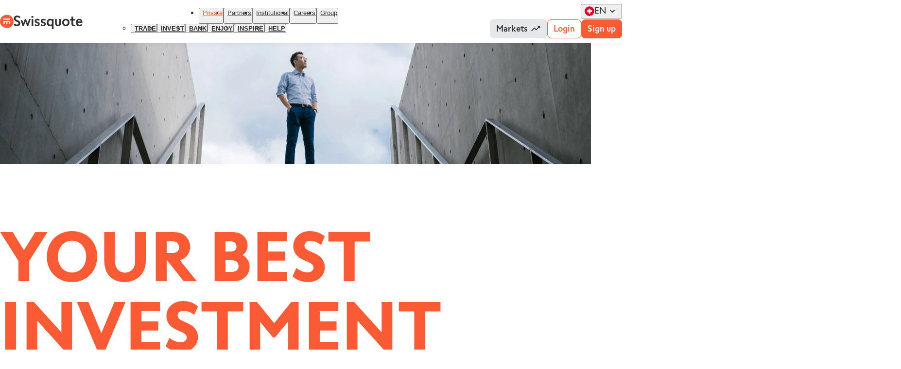

--- FILE ---
content_type: text/html; charset=utf-8
request_url: https://www.swissquote.com/en-ch/private/inspire
body_size: 30763
content:
<!DOCTYPE html><html lang="en" dir="ltr"><head><meta charSet="utf-8"/><meta name="viewport" content="width=device-width, initial-scale=1"/><link rel="preload" as="image" imageSrcSet="/_next/image?url=%2Fapi%2Finternal%2Fmedia%2Fget-media%3Ffilename%3D2024-07%2Fman-on-top-of-the-stairs_0.jpg&amp;w=375&amp;q=90 375w, /_next/image?url=%2Fapi%2Finternal%2Fmedia%2Fget-media%3Ffilename%3D2024-07%2Fman-on-top-of-the-stairs_0.jpg&amp;w=384&amp;q=90 384w, /_next/image?url=%2Fapi%2Finternal%2Fmedia%2Fget-media%3Ffilename%3D2024-07%2Fman-on-top-of-the-stairs_0.jpg&amp;w=600&amp;q=90 600w, /_next/image?url=%2Fapi%2Finternal%2Fmedia%2Fget-media%3Ffilename%3D2024-07%2Fman-on-top-of-the-stairs_0.jpg&amp;w=1024&amp;q=90 1024w, /_next/image?url=%2Fapi%2Finternal%2Fmedia%2Fget-media%3Ffilename%3D2024-07%2Fman-on-top-of-the-stairs_0.jpg&amp;w=1440&amp;q=90 1440w, /_next/image?url=%2Fapi%2Finternal%2Fmedia%2Fget-media%3Ffilename%3D2024-07%2Fman-on-top-of-the-stairs_0.jpg&amp;w=1660&amp;q=90 1660w, /_next/image?url=%2Fapi%2Finternal%2Fmedia%2Fget-media%3Ffilename%3D2024-07%2Fman-on-top-of-the-stairs_0.jpg&amp;w=1920&amp;q=90 1920w, /_next/image?url=%2Fapi%2Finternal%2Fmedia%2Fget-media%3Ffilename%3D2024-07%2Fman-on-top-of-the-stairs_0.jpg&amp;w=2048&amp;q=90 2048w, /_next/image?url=%2Fapi%2Finternal%2Fmedia%2Fget-media%3Ffilename%3D2024-07%2Fman-on-top-of-the-stairs_0.jpg&amp;w=3840&amp;q=90 3840w" imageSizes="(min-width: 1025px) 1025px, 100vw"/><link rel="stylesheet" href="/_next/static/css/f791262ad60a342f.css" data-precedence="next"/><link rel="stylesheet" href="/_next/static/css/10a8dd3c49cddebc.css" data-precedence="next"/><link rel="stylesheet" href="/_next/static/css/dc0a1f5df981eee0.css" data-precedence="next"/><link href="/_next/static/css/ab47f152843a674e.css" rel="stylesheet" as="style" data-precedence="dynamic"/><link href="/_next/static/css/9d0b02eab2647d1c.css" rel="stylesheet" as="style" data-precedence="dynamic"/><link href="/_next/static/css/84586e8711347e31.css" rel="stylesheet" as="style" data-precedence="dynamic"/><link href="/_next/static/css/cb949e644dee43b9.css" rel="stylesheet" as="style" data-precedence="dynamic"/><link href="/_next/static/css/6b7cb0cf154bbbd4.css" rel="stylesheet" as="style" data-precedence="dynamic"/><link href="/_next/static/css/54c5ff8fde2e2c3c.css" rel="stylesheet" as="style" data-precedence="dynamic"/><link href="/_next/static/css/0b54d632967f1806.css" rel="stylesheet" as="style" data-precedence="dynamic"/><link href="/_next/static/css/1b99240ad2da980f.css" rel="stylesheet" as="style" data-precedence="dynamic"/><link href="/_next/static/css/847b0c125ac4d94a.css" rel="stylesheet" as="style" data-precedence="dynamic"/><link href="/_next/static/css/fd2e4b08fa82bdaf.css" rel="stylesheet" as="style" data-precedence="dynamic"/><link href="/_next/static/css/fc6d70ef4d2156ed.css" rel="stylesheet" as="style" data-precedence="dynamic"/><link href="/_next/static/css/d59e02d41535f691.css" rel="stylesheet" as="style" data-precedence="dynamic"/><link href="/_next/static/css/15249cc166fb5d61.css" rel="stylesheet" as="style" data-precedence="dynamic"/><link href="/_next/static/css/f249ce933b11a569.css" rel="stylesheet" as="style" data-precedence="dynamic"/><link href="/_next/static/css/f5e1f971a78f6bf1.css" rel="stylesheet" as="style" data-precedence="dynamic"/><link href="/_next/static/css/57c8db22b38c75ae.css" rel="stylesheet" as="style" data-precedence="dynamic"/><link href="/_next/static/css/9d2f2a25cb8c8b9e.css" rel="stylesheet" as="style" data-precedence="dynamic"/><link rel="preload" as="script" fetchPriority="low" href="/_next/static/chunks/webpack-a037570cd9489086.js"/><script src="/_next/static/chunks/4bd1b696-182b6b13bdad92e3.js" async=""></script><script src="/_next/static/chunks/1255-965628f6dca49c46.js" async=""></script><script src="/_next/static/chunks/main-app-f3336e172256d2ab.js" async=""></script><script src="/_next/static/chunks/97bfd92e-664a584b71b90450.js" async=""></script><script src="/_next/static/chunks/7868-27adeeae44c8e12c.js" async=""></script><script src="/_next/static/chunks/1062-9466b26ce5e96ae8.js" async=""></script><script src="/_next/static/chunks/4040-b5f7695fea9a5f9a.js" async=""></script><script src="/_next/static/chunks/1935-aa0366a5ca4cefc0.js" async=""></script><script src="/_next/static/chunks/app/error-bfa837be9c7b8028.js" async=""></script><script src="/_next/static/chunks/9980-8cc5f9d9958ba005.js" async=""></script><script src="/_next/static/chunks/app/%5Blocale%5D/%5B...slug%5D/page-e5511f6a3a67cde4.js" async=""></script><link rel="preload" href="/_next/static/chunks/7420.500e885cfdfd4d63.js" as="script" fetchPriority="low"/><link rel="preload" href="/_next/static/chunks/3271.ad0cf84d72b2a88a.js" as="script" fetchPriority="low"/><link rel="preload" href="/_next/static/chunks/8331.7f4ee6616b504929.js" as="script" fetchPriority="low"/><link rel="preload" href="/_next/static/chunks/7335.006228005cb16f1c.js" as="script" fetchPriority="low"/><link rel="preload" href="/_next/static/chunks/6035.8d0813e857700202.js" as="script" fetchPriority="low"/><link rel="preload" href="/_next/static/chunks/3384.aa4e454d46983bc9.js" as="script" fetchPriority="low"/><link rel="preload" href="/_next/static/chunks/538.f0941ed5634479aa.js" as="script" fetchPriority="low"/><link rel="preload" href="/_next/static/chunks/3636.7700fc40b683e9d6.js" as="script" fetchPriority="low"/><link rel="preload" href="/_next/static/chunks/1768.ab7d1a451029e8bd.js" as="script" fetchPriority="low"/><link rel="preload" href="/_next/static/chunks/4244.0cbec9ea770f71ec.js" as="script" fetchPriority="low"/><link rel="preload" href="/_next/static/chunks/4473.70104f72943a3f6a.js" as="script" fetchPriority="low"/><link rel="preload" href="https://chatbot.swissquote.ch/dist/673f2ea57d529a91924fea6b/ebInitChatWindow.bundle.js?" as="script"/><link rel="preload" href="/_next/static/chunks/7188.9f9e05de4af75589.js" as="script" fetchPriority="low"/><link rel="preload" href="/_next/static/chunks/7734.8ab926a5d50dfe78.js" as="script" fetchPriority="low"/><link rel="preload" href="/_next/static/chunks/3898.0c8327061521d113.js" as="script" fetchPriority="low"/><link rel="preload" href="/_next/static/chunks/8671.7c1846f2d6a98ff4.js" as="script" fetchPriority="low"/><link rel="preload" href="/_next/static/chunks/5457.a4dc1877417958c6.js" as="script" fetchPriority="low"/><title>Inspire: Expert Insights and Trading Education | Swissquote</title><meta name="description" content="Knowledge breeds mastery. Develop unwavering solidity in your strategies and learn from the best. Discover our Inspire section!"/><meta name="robots" content="index, follow"/><link rel="canonical" href="https://www.swissquote.com/en-ch/private/inspire"/><link rel="alternate" hrefLang="en-CH" href="https://www.swissquote.com/en-ch/private/inspire"/><link rel="alternate" hrefLang="de-CH" href="https://www.swissquote.com/de-ch/private/inspire"/><link rel="alternate" hrefLang="fr-CH" href="https://www.swissquote.com/fr-ch/private/inspire"/><link rel="alternate" hrefLang="it-CH" href="https://www.swissquote.com/it-ch/private/inspire"/><link rel="alternate" hrefLang="en-BH" href="https://www.swissquote.com/en-mea/private/inspire"/><link rel="alternate" hrefLang="en-EG" href="https://www.swissquote.com/en-mea/private/inspire"/><link rel="alternate" hrefLang="en-IR" href="https://www.swissquote.com/en-mea/private/inspire"/><link rel="alternate" hrefLang="en-IQ" href="https://www.swissquote.com/en-mea/private/inspire"/><link rel="alternate" hrefLang="en-IL" href="https://www.swissquote.com/en-mea/private/inspire"/><link rel="alternate" hrefLang="en-JO" href="https://www.swissquote.com/en-mea/private/inspire"/><link rel="alternate" hrefLang="en-KW" href="https://www.swissquote.com/en-mea/private/inspire"/><link rel="alternate" hrefLang="en-LB" href="https://www.swissquote.com/en-mea/private/inspire"/><link rel="alternate" hrefLang="en-OM" href="https://www.swissquote.com/en-mea/private/inspire"/><link rel="alternate" hrefLang="en-PS" href="https://www.swissquote.com/en-mea/private/inspire"/><link rel="alternate" hrefLang="en-QA" href="https://www.swissquote.com/en-mea/private/inspire"/><link rel="alternate" hrefLang="en-SA" href="https://www.swissquote.com/en-mea/private/inspire"/><link rel="alternate" hrefLang="en-SY" href="https://www.swissquote.com/en-mea/private/inspire"/><link rel="alternate" hrefLang="en-AE" href="https://www.swissquote.com/en-mea/private/inspire"/><link rel="alternate" hrefLang="en-YE" href="https://www.swissquote.com/en-mea/private/inspire"/><link rel="alternate" hrefLang="ar-BH" href="https://www.swissquote.com/ar-mea/private/inspire"/><link rel="alternate" hrefLang="ar-EG" href="https://www.swissquote.com/ar-mea/private/inspire"/><link rel="alternate" hrefLang="ar-IR" href="https://www.swissquote.com/ar-mea/private/inspire"/><link rel="alternate" hrefLang="ar-IQ" href="https://www.swissquote.com/ar-mea/private/inspire"/><link rel="alternate" hrefLang="ar-IL" href="https://www.swissquote.com/ar-mea/private/inspire"/><link rel="alternate" hrefLang="ar-JO" href="https://www.swissquote.com/ar-mea/private/inspire"/><link rel="alternate" hrefLang="ar-KW" href="https://www.swissquote.com/ar-mea/private/inspire"/><link rel="alternate" hrefLang="ar-LB" href="https://www.swissquote.com/ar-mea/private/inspire"/><link rel="alternate" hrefLang="ar-OM" href="https://www.swissquote.com/ar-mea/private/inspire"/><link rel="alternate" hrefLang="ar-PS" href="https://www.swissquote.com/ar-mea/private/inspire"/><link rel="alternate" hrefLang="ar-QA" href="https://www.swissquote.com/ar-mea/private/inspire"/><link rel="alternate" hrefLang="ar-SA" href="https://www.swissquote.com/ar-mea/private/inspire"/><link rel="alternate" hrefLang="ar-SY" href="https://www.swissquote.com/ar-mea/private/inspire"/><link rel="alternate" hrefLang="ar-AE" href="https://www.swissquote.com/ar-mea/private/inspire"/><link rel="alternate" hrefLang="ar-YE" href="https://www.swissquote.com/ar-mea/private/inspire"/><link rel="alternate" hrefLang="en-GI" href="https://www.swissquote.com/en-uk/private/inspire"/><link rel="alternate" hrefLang="en-GB" href="https://www.swissquote.com/en-uk/private/inspire"/><link rel="alternate" hrefLang="en" href="https://www.swissquote.com/en-row/private/inspire"/><link rel="alternate" hrefLang="es" href="https://www.swissquote.com/es-row/private/inspire"/><link rel="alternate" hrefLang="ru" href="https://www.swissquote.com/ru-row/private/inspire"/><link rel="alternate" hrefLang="zh-Hans" href="https://www.swissquote.com/cn-row/private/inspire"/><link rel="alternate" hrefLang="zh-Hant" href="https://www.swissquote.com/tw-row/private/inspire"/><link rel="alternate" hrefLang="x-default" href="https://www.swissquote.com/en-row/private/inspire"/><meta property="og:title" content="Inspire: Expert Insights and Trading Education | Swissquote"/><meta property="og:description" content="Knowledge breeds mastery. Develop unwavering solidity in your strategies and learn from the best. Discover our Inspire section!"/><meta property="og:url" content="https://www.swissquote.com/en-ch/private/inspire"/><meta property="og:site_name" content="Swissquote"/><meta property="og:image" content="https://www.swissquote.com/api/internal/media/get-media?filename=2025-08/swissquote-swiss-leader-digital-banking.jpg"/><meta name="twitter:card" content="summary_large_image"/><meta name="twitter:title" content="Inspire: Expert Insights and Trading Education | Swissquote"/><meta name="twitter:description" content="Knowledge breeds mastery. Develop unwavering solidity in your strategies and learn from the best. Discover our Inspire section!"/><meta name="twitter:image" content="https://www.swissquote.com/api/internal/media/get-media?filename=2025-08/swissquote-swiss-leader-digital-banking.jpg"/><script src="/_next/static/chunks/polyfills-42372ed130431b0a.js" noModule=""></script></head><body><div hidden=""><!--$--><!--/$--></div><script id="cws--configuration">window.__CWS_CONFIG = {"ANALYTICS_CONTAINERS":"https://cdn.tagcommander.com/3551/tc_Swissquote_5.js,https://cdn.tagcommander.com/3551/tc_Swissquote_6.js","EXPOSER_URL":"https://api.swissquote.com/sq-mkt-exposer/v1","MARKER_IO_PROJECT":"65266fc4de7ecbac89158e23","ROUTER_GLOBAL_REGION":"global","ROUTER_LOCALES":"en-ch,de-ch,fr-ch,it-ch,en-eu,de-eu,fr-eu,it-eu,es-eu,cs-eu,pl-eu,en,fr,de,en-hk,cn-hk,tw-hk,en-lu,fr-lu,de-lu,en-mea,ar-mea,en-row,es-row,ru-row,cn-row,tw-row,en-sg,cn-sg,en-uk,en-za","TRACKING_LEADS_BASE_URL":"https://corpws1.swissquote.com/SQB.Microsoft.Tracking","TRACKING_OUTBOUND_LINKS_BLACKLIST":"","TRACKING_OUTBOUND_LINKS_PARAMETERS_OPTIONS":"btag.max-age=5184000","TRACKING_OUTBOUND_LINKS_PARAMETERS_WHITELIST":"partnerid,sponsorId,trackpageid,cookieid,sessionid,btag,affiliateId,affid,utm_source,utm_medium,utm_campaign,utm_term,utm_content,gclid,msclkid,code,orgkey,business","TRACKING_OUTBOUND_LINKS_WHITELIST":"https?://(apply|forms|trade).swissquote.(ae|com|cy|eu|co.uk),https?://((account|trade|www).)?swissquote.ch(?!/(sqc-bitcoin-plugin)/.*),https?://inx.swissquote.eu,https?://apps.apple.com/app,https?://play.google.com/store/apps,https?://appgallery.huawei.com/app"}</script><section class="styles_container__SEv0i styles_container__tfRHB" id="cws--root" data-theme="default"><div class="styles_container__the_A"><nav class="styles_container__IGOS2"><div class="styles_container__UeJ_i styles_reducible__IanpF"><div class="styles_wrapper__3UUiM"><div class="styles_logo__DIEBx"><a class="styles_container__KLMmF styles_container__MlVtl" target="_SELF" aria-label="Swissquote" href="/en-ch"><img alt="" loading="lazy" width="32" height="32" decoding="async" data-nimg="1" class="styles_icon__6UbF8" style="color:transparent" srcSet="/_next/image?url=%2F_next%2Fstatic%2Fmedia%2Ficon.132e315b.svg&amp;w=32&amp;q=90 1x, /_next/image?url=%2F_next%2Fstatic%2Fmedia%2Ficon.132e315b.svg&amp;w=64&amp;q=90 2x" src="/_next/image?url=%2F_next%2Fstatic%2Fmedia%2Ficon.132e315b.svg&amp;w=64&amp;q=90"/><img alt="" loading="lazy" width="142" height="28" decoding="async" data-nimg="1" class="styles_text__Kmtru" style="color:transparent" srcSet="/_next/image?url=%2F_next%2Fstatic%2Fmedia%2Ftext.fa82862b.svg&amp;w=256&amp;q=90 1x, /_next/image?url=%2F_next%2Fstatic%2Fmedia%2Ftext.fa82862b.svg&amp;w=375&amp;q=90 2x" src="/_next/image?url=%2F_next%2Fstatic%2Fmedia%2Ftext.fa82862b.svg&amp;w=375&amp;q=90"/></a></div><div class="styles_content__KNbMt"><div class="styles_menu__lmmPQ"><nav class="styles_container__8_uub"><ul class="styles_container__F8MZX"><li class="styles_active__fRHay"><div class="styles_active__C56oj styles_visible__nx3n2" tabindex="-1"><button class="styles_title__aUTo5" aria-expanded="true"><a class="styles_container__KLMmF styles_title__bn7vC" target="_SELF" tabindex="-1" href="/en-ch/private">Private</a><div class="styles_container__R7fUV styles_icon__Z_EQF"><svg fill="none" viewBox="0 0 24 24" xmlns="http://www.w3.org/2000/svg"><path d="m16.7383 9.26652c.3489.35535.3489.92938 0 1.28478l-4.1074 4.1822c-.349.3553-.9128.3553-1.2618 0l-4.10736-4.1822c-.34899-.3554-.34899-.92943.00001-1.28479.34899-.35535.91275-.35535 1.26174 0l3.48101 3.53529 3.472-3.53528c.349-.35536.9217-.34625 1.2618 0z" fill="#323232"></path></svg></div></button><div class="styles_wrapper__bDWrw"><div class="styles_content__YLrtt"><ul class="styles_container__YPcyg styles_menu__dAMbB"><li class=""><div class="styles_visible__nx3n2" tabindex="-1"><button class="styles_title__aUTo5" aria-expanded="false"><a class="styles_container__KLMmF styles_enabled__5T7TW styles_title__RPICv" target="_SELF" href="/en-ch/private/trade">TRADE</a><div class="styles_container__R7fUV styles_icon__Z_EQF"><svg fill="none" viewBox="0 0 24 24" xmlns="http://www.w3.org/2000/svg"><path d="m16.7383 9.26652c.3489.35535.3489.92938 0 1.28478l-4.1074 4.1822c-.349.3553-.9128.3553-1.2618 0l-4.10736-4.1822c-.34899-.3554-.34899-.92943.00001-1.28479.34899-.35535.91275-.35535 1.26174 0l3.48101 3.53529 3.472-3.53528c.349-.35536.9217-.34625 1.2618 0z" fill="#323232"></path></svg></div></button><div class="styles_wrapper__bDWrw"><div class="styles_content__YLrtt"></div></div></div></li><li class=""><div class="styles_visible__nx3n2" tabindex="-1"><button class="styles_title__aUTo5" aria-expanded="false"><a class="styles_container__KLMmF styles_enabled__5T7TW styles_title__RPICv" target="_SELF" href="/en-ch/private/invest">INVEST</a><div class="styles_container__R7fUV styles_icon__Z_EQF"><svg fill="none" viewBox="0 0 24 24" xmlns="http://www.w3.org/2000/svg"><path d="m16.7383 9.26652c.3489.35535.3489.92938 0 1.28478l-4.1074 4.1822c-.349.3553-.9128.3553-1.2618 0l-4.10736-4.1822c-.34899-.3554-.34899-.92943.00001-1.28479.34899-.35535.91275-.35535 1.26174 0l3.48101 3.53529 3.472-3.53528c.349-.35536.9217-.34625 1.2618 0z" fill="#323232"></path></svg></div></button><div class="styles_wrapper__bDWrw"><div class="styles_content__YLrtt"></div></div></div></li><li class=""><div class="styles_visible__nx3n2" tabindex="-1"><button class="styles_title__aUTo5" aria-expanded="false"><a class="styles_container__KLMmF styles_enabled__5T7TW styles_title__RPICv" target="_SELF" href="/en-ch/private/bank">BANK</a><div class="styles_container__R7fUV styles_icon__Z_EQF"><svg fill="none" viewBox="0 0 24 24" xmlns="http://www.w3.org/2000/svg"><path d="m16.7383 9.26652c.3489.35535.3489.92938 0 1.28478l-4.1074 4.1822c-.349.3553-.9128.3553-1.2618 0l-4.10736-4.1822c-.34899-.3554-.34899-.92943.00001-1.28479.34899-.35535.91275-.35535 1.26174 0l3.48101 3.53529 3.472-3.53528c.349-.35536.9217-.34625 1.2618 0z" fill="#323232"></path></svg></div></button><div class="styles_wrapper__bDWrw"><div class="styles_content__YLrtt"></div></div></div></li><li class=""><div class="styles_visible__nx3n2" tabindex="-1"><button class="styles_title__aUTo5" aria-expanded="false"><a class="styles_container__KLMmF styles_enabled__5T7TW styles_title__RPICv" target="_SELF" href="/en-ch/private/enjoy">Enjoy</a><div class="styles_container__R7fUV styles_icon__Z_EQF"><svg fill="none" viewBox="0 0 24 24" xmlns="http://www.w3.org/2000/svg"><path d="m16.7383 9.26652c.3489.35535.3489.92938 0 1.28478l-4.1074 4.1822c-.349.3553-.9128.3553-1.2618 0l-4.10736-4.1822c-.34899-.3554-.34899-.92943.00001-1.28479.34899-.35535.91275-.35535 1.26174 0l3.48101 3.53529 3.472-3.53528c.349-.35536.9217-.34625 1.2618 0z" fill="#323232"></path></svg></div></button><div class="styles_wrapper__bDWrw"><div class="styles_content__YLrtt"></div></div></div></li><li class=""><div class="styles_visible__nx3n2" tabindex="-1"><button class="styles_title__aUTo5" aria-expanded="false"><a class="styles_container__KLMmF styles_enabled__5T7TW styles_title__RPICv" target="_SELF" href="/en-ch/private/inspire">INSPIRE</a><div class="styles_container__R7fUV styles_icon__Z_EQF"><svg fill="none" viewBox="0 0 24 24" xmlns="http://www.w3.org/2000/svg"><path d="m16.7383 9.26652c.3489.35535.3489.92938 0 1.28478l-4.1074 4.1822c-.349.3553-.9128.3553-1.2618 0l-4.10736-4.1822c-.34899-.3554-.34899-.92943.00001-1.28479.34899-.35535.91275-.35535 1.26174 0l3.48101 3.53529 3.472-3.53528c.349-.35536.9217-.34625 1.2618 0z" fill="#323232"></path></svg></div></button><div class="styles_wrapper__bDWrw"><div class="styles_content__YLrtt"></div></div></div></li><li class=""><div class="styles_visible__nx3n2" tabindex="-1"><button class="styles_title__aUTo5" aria-expanded="false"><a class="styles_container__KLMmF styles_enabled__5T7TW styles_title__RPICv" target="_SELF" href="/en-ch/private/help">HELP</a><div class="styles_container__R7fUV styles_icon__Z_EQF"><svg fill="none" viewBox="0 0 24 24" xmlns="http://www.w3.org/2000/svg"><path d="m16.7383 9.26652c.3489.35535.3489.92938 0 1.28478l-4.1074 4.1822c-.349.3553-.9128.3553-1.2618 0l-4.10736-4.1822c-.34899-.3554-.34899-.92943.00001-1.28479.34899-.35535.91275-.35535 1.26174 0l3.48101 3.53529 3.472-3.53528c.349-.35536.9217-.34625 1.2618 0z" fill="#323232"></path></svg></div></button><div class="styles_wrapper__bDWrw"><div class="styles_content__YLrtt"></div></div></div></li></ul></div></div></div></li><li class=""><div class="styles_visible__nx3n2" tabindex="-1"><button class="styles_title__aUTo5" aria-expanded="false"><a class="styles_container__KLMmF styles_title__bn7vC" target="_SELF" tabindex="-1" href="/en-ch/partners">Partners</a></button><div class="styles_wrapper__bDWrw"><div class="styles_content__YLrtt"></div></div></div></li><li class=""><div class="styles_visible__nx3n2" tabindex="-1"><button class="styles_title__aUTo5" aria-expanded="false"><a class="styles_container__KLMmF styles_title__bn7vC" target="_SELF" tabindex="-1" href="/en/institutional">Institutional</a></button><div class="styles_wrapper__bDWrw"><div class="styles_content__YLrtt"></div></div></div></li><li class=""><div class="styles_visible__nx3n2" tabindex="-1"><button class="styles_title__aUTo5" aria-expanded="false"><a class="styles_container__KLMmF styles_title__bn7vC" target="_SELF" tabindex="-1" href="/en/careers">Careers</a></button><div class="styles_wrapper__bDWrw"><div class="styles_content__YLrtt"></div></div></div></li><li class="" label="Explore"><div class="styles_visible__nx3n2" tabindex="-1"><button class="styles_title__aUTo5" aria-expanded="false"><a class="styles_container__KLMmF styles_title__bn7vC" target="_SELF" tabindex="-1" href="/en/group">Group</a></button><div class="styles_wrapper__bDWrw"><div class="styles_content__YLrtt"></div></div></div></li></ul></nav></div><div class="styles_end__eqSbs"><div class="styles_language__CwGD9"><div class=""><button class="styles_button__sMgcm" value="Switzerland"><img alt="Switzerland" loading="lazy" width="24" height="24" decoding="async" data-nimg="1" class="styles_container__x33Ol styles_container__PW3yn styles_flag__1rCuI" style="color:transparent" src="/_next/static/media/ch.99ebea45.svg"/><span class="styles_language__TcGbr" aria-label="English">en</span><div class="styles_container__R7fUV styles_expand__ltrHh"><svg fill="none" viewBox="0 0 24 24" xmlns="http://www.w3.org/2000/svg"><path d="m16.7383 9.26652c.3489.35535.3489.92938 0 1.28478l-4.1074 4.1822c-.349.3553-.9128.3553-1.2618 0l-4.10736-4.1822c-.34899-.3554-.34899-.92943.00001-1.28479.34899-.35535.91275-.35535 1.26174 0l3.48101 3.53529 3.472-3.53528c.349-.35536.9217-.34625 1.2618 0z" fill="#323232"></path></svg></div></button></div></div><div class="styles_components__vlalX"><div class="styles_container__gEOrJ"><div class="styles_container__UEkpb"><a class="styles_container__KLMmF styles_container__PwKwt styles_variant-market__2FDMk styles_size-small__WYPeo styles_nowrap__ipETA" target="_blank" rel="noopener noreferrer" href="https://www.swissquote.ch"><span class="styles_content__bfDjE">Markets</span><div class="styles_container__R7fUV styles_icon__7jOho"><svg fill="none" viewBox="0 0 24 24" xmlns="http://www.w3.org/2000/svg"><path d="m16.85 6.85012 1.44 1.44-4.88 4.87998-3.29-3.28998c-.39002-.39-1.02002-.39-1.41002 0l-6 6.00998c-.39.39-.39 1.02 0 1.41s1.02.39 1.41 0l5.29-5.3 3.29002 3.29c.39.39 1.02.39 1.41 0l5.59-5.57998 1.44 1.43998c.31.31.85.09.85-.35v-4.29998c.01-.28-.21-.5-.49-.5h-4.29c-.45 0-.67.54-.36.85z" fill="#323232"></path></svg></div></a></div><div class="styles_container__UEkpb styles_important__rRQ7O"><div class="styles_container__PwKwt styles_variant-secondary__9oz0k styles_size-small__WYPeo styles_nowrap__ipETA"><span class="styles_content__bfDjE">Login</span></div></div><div class="styles_container__UEkpb"><a class="styles_container__KLMmF styles_container__PwKwt styles_variant-primary__uyQlQ styles_size-small__WYPeo styles_nowrap__ipETA" target="_SELF" href="/en-ch/become-client/open-account"><span class="styles_content__bfDjE">Sign up</span></a></div></div></div></div><div class="styles_burger__ffO1H"><button class="styles_container__R7fUV styles_container__mY4Rt" tabindex="0" title="Open the menu"><svg fill="none" viewBox="0 0 24 24" xmlns="http://www.w3.org/2000/svg"><path d="m4 18h16c.55 0 1-.45 1-1s-.45-1-1-1h-16c-.55 0-1 .45-1 1s.45 1 1 1zm0-5h16c.55 0 1-.45 1-1s-.45-1-1-1h-16c-.55 0-1 .45-1 1s.45 1 1 1zm-1-6c0 .55.45 1 1 1h16c.55 0 1-.45 1-1s-.45-1-1-1h-16c-.55 0-1 .45-1 1z" fill="#323232"></path></svg></button></div></div></div></div></nav><section class="styles_container__H3Jgc"><section class="styles_container__EnMoH"><div class="styles_container__SpzVa" dir="ltr" data-component-type="paragraph--landing_header"><div class="styles_wrapper__kyfvu"><div class="styles_container__LOGEW styles_container__9dYCC"><img id="168441" lang="en" mime="image/jpeg" alt="Man on top of stairs looking up to the sky" width="1660" height="1117" decoding="async" data-nimg="1" class="styles_container__x33Ol styles_image__sPero" style="color:transparent" sizes="(min-width: 1025px) 1025px, 100vw" srcSet="/_next/image?url=%2Fapi%2Finternal%2Fmedia%2Fget-media%3Ffilename%3D2024-07%2Fman-on-top-of-the-stairs_0.jpg&amp;w=375&amp;q=90 375w, /_next/image?url=%2Fapi%2Finternal%2Fmedia%2Fget-media%3Ffilename%3D2024-07%2Fman-on-top-of-the-stairs_0.jpg&amp;w=384&amp;q=90 384w, /_next/image?url=%2Fapi%2Finternal%2Fmedia%2Fget-media%3Ffilename%3D2024-07%2Fman-on-top-of-the-stairs_0.jpg&amp;w=600&amp;q=90 600w, /_next/image?url=%2Fapi%2Finternal%2Fmedia%2Fget-media%3Ffilename%3D2024-07%2Fman-on-top-of-the-stairs_0.jpg&amp;w=1024&amp;q=90 1024w, /_next/image?url=%2Fapi%2Finternal%2Fmedia%2Fget-media%3Ffilename%3D2024-07%2Fman-on-top-of-the-stairs_0.jpg&amp;w=1440&amp;q=90 1440w, /_next/image?url=%2Fapi%2Finternal%2Fmedia%2Fget-media%3Ffilename%3D2024-07%2Fman-on-top-of-the-stairs_0.jpg&amp;w=1660&amp;q=90 1660w, /_next/image?url=%2Fapi%2Finternal%2Fmedia%2Fget-media%3Ffilename%3D2024-07%2Fman-on-top-of-the-stairs_0.jpg&amp;w=1920&amp;q=90 1920w, /_next/image?url=%2Fapi%2Finternal%2Fmedia%2Fget-media%3Ffilename%3D2024-07%2Fman-on-top-of-the-stairs_0.jpg&amp;w=2048&amp;q=90 2048w, /_next/image?url=%2Fapi%2Finternal%2Fmedia%2Fget-media%3Ffilename%3D2024-07%2Fman-on-top-of-the-stairs_0.jpg&amp;w=3840&amp;q=90 3840w" src="/_next/image?url=%2Fapi%2Finternal%2Fmedia%2Fget-media%3Ffilename%3D2024-07%2Fman-on-top-of-the-stairs_0.jpg&amp;w=3840&amp;q=90"/><div class="styles_container__zdTXi styles_size-hero-1__tzMy3 styles_paragraph__OPXJ9"><h1 class="styles_container__aeX9s styles_title__1L5aY">YOUR BEST INVESTMENT YET:  YOURSELF.</h1><div class="styles_wrapper__hQrOf"><div class="styles_container__aeX9s styles_content__fcopH"><p>Knowledge breeds mastery. Develop unwavering solidity in your strategies and learn from our accomplished experts.</p></div></div></div></div></div></div><div class="styles_container__SpzVa" dir="ltr" data-component-type="paragraph--spacing"><div class="styles_wrapper__kyfvu"><div class="styles_container__LgSL5 styles_size224__Cc_TN"></div></div></div><div class="styles_container__SpzVa" dir="ltr" data-component-type="paragraph--advantages_carousel"><div class="styles_wrapper__kyfvu"><div class="styles_container__OhR56 styles_contracted__OXTCD styles_start__sTC0y"><div class="styles_container__zdTXi styles_size-hero-2__qa4tx styles_embedding-end__9Ur1F styles_paragraph__njeBB"><h2 class="styles_container__aeX9s styles_title__1L5aY">The inner workings of finance</h2><div class="styles_wrapper__hQrOf"><div class="styles_children__QDCCG"><div class="styles_container__25dak styles_alignment-start__m7HYD styles_paginated__R7UEQ styles_carousel__DbzmL"><div class="styles_marker__E5Qa9"></div><div class="styles_wrapper__fSSRq"><div class="styles_items__3j31Q"><div class="styles_item__NpQdu"><div class="styles_element__Bf42P"><div class="styles_container__JQb_R styles_card__GNRr9"><div class="styles_header__L6cs8"><img mime="image/svg+xml" alt="Check" loading="lazy" width="41" height="40" decoding="async" data-nimg="1" class="styles_container__x33Ol styles_icon__yeUjE" style="color:transparent" sizes="(min-width: 1025px) 1025px, 40px" srcSet="/_next/image?url=%2Fapi%2Finternal%2Fmedia%2Fget-media%3Ffilename%3D2023-09%2FIcon-check-advantages.svg&amp;w=16&amp;q=90 16w, /_next/image?url=%2Fapi%2Finternal%2Fmedia%2Fget-media%3Ffilename%3D2023-09%2FIcon-check-advantages.svg&amp;w=32&amp;q=90 32w, /_next/image?url=%2Fapi%2Finternal%2Fmedia%2Fget-media%3Ffilename%3D2023-09%2FIcon-check-advantages.svg&amp;w=48&amp;q=90 48w, /_next/image?url=%2Fapi%2Finternal%2Fmedia%2Fget-media%3Ffilename%3D2023-09%2FIcon-check-advantages.svg&amp;w=64&amp;q=90 64w, /_next/image?url=%2Fapi%2Finternal%2Fmedia%2Fget-media%3Ffilename%3D2023-09%2FIcon-check-advantages.svg&amp;w=96&amp;q=90 96w, /_next/image?url=%2Fapi%2Finternal%2Fmedia%2Fget-media%3Ffilename%3D2023-09%2FIcon-check-advantages.svg&amp;w=128&amp;q=90 128w, /_next/image?url=%2Fapi%2Finternal%2Fmedia%2Fget-media%3Ffilename%3D2023-09%2FIcon-check-advantages.svg&amp;w=256&amp;q=90 256w, /_next/image?url=%2Fapi%2Finternal%2Fmedia%2Fget-media%3Ffilename%3D2023-09%2FIcon-check-advantages.svg&amp;w=375&amp;q=90 375w, /_next/image?url=%2Fapi%2Finternal%2Fmedia%2Fget-media%3Ffilename%3D2023-09%2FIcon-check-advantages.svg&amp;w=384&amp;q=90 384w, /_next/image?url=%2Fapi%2Finternal%2Fmedia%2Fget-media%3Ffilename%3D2023-09%2FIcon-check-advantages.svg&amp;w=600&amp;q=90 600w, /_next/image?url=%2Fapi%2Finternal%2Fmedia%2Fget-media%3Ffilename%3D2023-09%2FIcon-check-advantages.svg&amp;w=1024&amp;q=90 1024w, /_next/image?url=%2Fapi%2Finternal%2Fmedia%2Fget-media%3Ffilename%3D2023-09%2FIcon-check-advantages.svg&amp;w=1440&amp;q=90 1440w, /_next/image?url=%2Fapi%2Finternal%2Fmedia%2Fget-media%3Ffilename%3D2023-09%2FIcon-check-advantages.svg&amp;w=1660&amp;q=90 1660w, /_next/image?url=%2Fapi%2Finternal%2Fmedia%2Fget-media%3Ffilename%3D2023-09%2FIcon-check-advantages.svg&amp;w=1920&amp;q=90 1920w, /_next/image?url=%2Fapi%2Finternal%2Fmedia%2Fget-media%3Ffilename%3D2023-09%2FIcon-check-advantages.svg&amp;w=2048&amp;q=90 2048w, /_next/image?url=%2Fapi%2Finternal%2Fmedia%2Fget-media%3Ffilename%3D2023-09%2FIcon-check-advantages.svg&amp;w=3840&amp;q=90 3840w" src="/_next/image?url=%2Fapi%2Finternal%2Fmedia%2Fget-media%3Ffilename%3D2023-09%2FIcon-check-advantages.svg&amp;w=3840&amp;q=90"/></div><div class="styles_container__zdTXi styles_size-small__Yhx9x"><div class="styles_container__aeX9s styles_title__1L5aY">Be up-to-date</div><div class="styles_wrapper__hQrOf"><div class="styles_container__aeX9s styles_content__fcopH"><p>Keep abreast of the news making the headlines in the trading world.</p></div></div></div></div></div></div><div class="styles_item__NpQdu"><div class="styles_element__Bf42P"><div class="styles_container__JQb_R styles_card__GNRr9"><div class="styles_header__L6cs8"><img mime="image/svg+xml" alt="Check" loading="lazy" width="41" height="40" decoding="async" data-nimg="1" class="styles_container__x33Ol styles_icon__yeUjE" style="color:transparent" sizes="(min-width: 1025px) 1025px, 40px" srcSet="/_next/image?url=%2Fapi%2Finternal%2Fmedia%2Fget-media%3Ffilename%3D2023-09%2FIcon-check-advantages.svg&amp;w=16&amp;q=90 16w, /_next/image?url=%2Fapi%2Finternal%2Fmedia%2Fget-media%3Ffilename%3D2023-09%2FIcon-check-advantages.svg&amp;w=32&amp;q=90 32w, /_next/image?url=%2Fapi%2Finternal%2Fmedia%2Fget-media%3Ffilename%3D2023-09%2FIcon-check-advantages.svg&amp;w=48&amp;q=90 48w, /_next/image?url=%2Fapi%2Finternal%2Fmedia%2Fget-media%3Ffilename%3D2023-09%2FIcon-check-advantages.svg&amp;w=64&amp;q=90 64w, /_next/image?url=%2Fapi%2Finternal%2Fmedia%2Fget-media%3Ffilename%3D2023-09%2FIcon-check-advantages.svg&amp;w=96&amp;q=90 96w, /_next/image?url=%2Fapi%2Finternal%2Fmedia%2Fget-media%3Ffilename%3D2023-09%2FIcon-check-advantages.svg&amp;w=128&amp;q=90 128w, /_next/image?url=%2Fapi%2Finternal%2Fmedia%2Fget-media%3Ffilename%3D2023-09%2FIcon-check-advantages.svg&amp;w=256&amp;q=90 256w, /_next/image?url=%2Fapi%2Finternal%2Fmedia%2Fget-media%3Ffilename%3D2023-09%2FIcon-check-advantages.svg&amp;w=375&amp;q=90 375w, /_next/image?url=%2Fapi%2Finternal%2Fmedia%2Fget-media%3Ffilename%3D2023-09%2FIcon-check-advantages.svg&amp;w=384&amp;q=90 384w, /_next/image?url=%2Fapi%2Finternal%2Fmedia%2Fget-media%3Ffilename%3D2023-09%2FIcon-check-advantages.svg&amp;w=600&amp;q=90 600w, /_next/image?url=%2Fapi%2Finternal%2Fmedia%2Fget-media%3Ffilename%3D2023-09%2FIcon-check-advantages.svg&amp;w=1024&amp;q=90 1024w, /_next/image?url=%2Fapi%2Finternal%2Fmedia%2Fget-media%3Ffilename%3D2023-09%2FIcon-check-advantages.svg&amp;w=1440&amp;q=90 1440w, /_next/image?url=%2Fapi%2Finternal%2Fmedia%2Fget-media%3Ffilename%3D2023-09%2FIcon-check-advantages.svg&amp;w=1660&amp;q=90 1660w, /_next/image?url=%2Fapi%2Finternal%2Fmedia%2Fget-media%3Ffilename%3D2023-09%2FIcon-check-advantages.svg&amp;w=1920&amp;q=90 1920w, /_next/image?url=%2Fapi%2Finternal%2Fmedia%2Fget-media%3Ffilename%3D2023-09%2FIcon-check-advantages.svg&amp;w=2048&amp;q=90 2048w, /_next/image?url=%2Fapi%2Finternal%2Fmedia%2Fget-media%3Ffilename%3D2023-09%2FIcon-check-advantages.svg&amp;w=3840&amp;q=90 3840w" src="/_next/image?url=%2Fapi%2Finternal%2Fmedia%2Fget-media%3Ffilename%3D2023-09%2FIcon-check-advantages.svg&amp;w=3840&amp;q=90"/></div><div class="styles_container__zdTXi styles_size-small__Yhx9x"><div class="styles_container__aeX9s styles_title__1L5aY">Be knowledgeable</div><div class="styles_wrapper__hQrOf"><div class="styles_container__aeX9s styles_content__fcopH"><p>Expand your understanding and demystify finance.</p></div></div></div></div></div></div><div class="styles_item__NpQdu"><div class="styles_element__Bf42P"><div class="styles_container__JQb_R styles_card__GNRr9"><div class="styles_header__L6cs8"><img mime="image/svg+xml" alt="Check" loading="lazy" width="41" height="40" decoding="async" data-nimg="1" class="styles_container__x33Ol styles_icon__yeUjE" style="color:transparent" sizes="(min-width: 1025px) 1025px, 40px" srcSet="/_next/image?url=%2Fapi%2Finternal%2Fmedia%2Fget-media%3Ffilename%3D2023-09%2FIcon-check-advantages.svg&amp;w=16&amp;q=90 16w, /_next/image?url=%2Fapi%2Finternal%2Fmedia%2Fget-media%3Ffilename%3D2023-09%2FIcon-check-advantages.svg&amp;w=32&amp;q=90 32w, /_next/image?url=%2Fapi%2Finternal%2Fmedia%2Fget-media%3Ffilename%3D2023-09%2FIcon-check-advantages.svg&amp;w=48&amp;q=90 48w, /_next/image?url=%2Fapi%2Finternal%2Fmedia%2Fget-media%3Ffilename%3D2023-09%2FIcon-check-advantages.svg&amp;w=64&amp;q=90 64w, /_next/image?url=%2Fapi%2Finternal%2Fmedia%2Fget-media%3Ffilename%3D2023-09%2FIcon-check-advantages.svg&amp;w=96&amp;q=90 96w, /_next/image?url=%2Fapi%2Finternal%2Fmedia%2Fget-media%3Ffilename%3D2023-09%2FIcon-check-advantages.svg&amp;w=128&amp;q=90 128w, /_next/image?url=%2Fapi%2Finternal%2Fmedia%2Fget-media%3Ffilename%3D2023-09%2FIcon-check-advantages.svg&amp;w=256&amp;q=90 256w, /_next/image?url=%2Fapi%2Finternal%2Fmedia%2Fget-media%3Ffilename%3D2023-09%2FIcon-check-advantages.svg&amp;w=375&amp;q=90 375w, /_next/image?url=%2Fapi%2Finternal%2Fmedia%2Fget-media%3Ffilename%3D2023-09%2FIcon-check-advantages.svg&amp;w=384&amp;q=90 384w, /_next/image?url=%2Fapi%2Finternal%2Fmedia%2Fget-media%3Ffilename%3D2023-09%2FIcon-check-advantages.svg&amp;w=600&amp;q=90 600w, /_next/image?url=%2Fapi%2Finternal%2Fmedia%2Fget-media%3Ffilename%3D2023-09%2FIcon-check-advantages.svg&amp;w=1024&amp;q=90 1024w, /_next/image?url=%2Fapi%2Finternal%2Fmedia%2Fget-media%3Ffilename%3D2023-09%2FIcon-check-advantages.svg&amp;w=1440&amp;q=90 1440w, /_next/image?url=%2Fapi%2Finternal%2Fmedia%2Fget-media%3Ffilename%3D2023-09%2FIcon-check-advantages.svg&amp;w=1660&amp;q=90 1660w, /_next/image?url=%2Fapi%2Finternal%2Fmedia%2Fget-media%3Ffilename%3D2023-09%2FIcon-check-advantages.svg&amp;w=1920&amp;q=90 1920w, /_next/image?url=%2Fapi%2Finternal%2Fmedia%2Fget-media%3Ffilename%3D2023-09%2FIcon-check-advantages.svg&amp;w=2048&amp;q=90 2048w, /_next/image?url=%2Fapi%2Finternal%2Fmedia%2Fget-media%3Ffilename%3D2023-09%2FIcon-check-advantages.svg&amp;w=3840&amp;q=90 3840w" src="/_next/image?url=%2Fapi%2Finternal%2Fmedia%2Fget-media%3Ffilename%3D2023-09%2FIcon-check-advantages.svg&amp;w=3840&amp;q=90"/></div><div class="styles_container__zdTXi styles_size-small__Yhx9x"><div class="styles_container__aeX9s styles_title__1L5aY">Be informed</div><div class="styles_wrapper__hQrOf"><div class="styles_container__aeX9s styles_content__fcopH"><p>Seize every new financial opportunity coming your way.</p></div></div></div></div></div></div></div></div><div class="styles_pagination__Sg5jU"><div class="styles_container__ViPy6" aria-label="Pagination"><button class="styles_container__5Rhto" value="-1" disabled="" aria-label="Previous"><div class="styles_container__R7fUV styles_icon__CpFlY"><svg fill="none" viewBox="0 0 24 24" xmlns="http://www.w3.org/2000/svg"><path d="m14.7335 7.26187c-.3554-.349-.9294-.349-1.2848 0l-4.18219 4.10743c-.35535.3489-.35535.9127 0 1.2617l4.18219 4.1074c.3554.349.9294.349 1.2848 0 .3553-.349.3553-.9128 0-1.2618l-3.5353-3.481 3.5353-3.47199c.3553-.34899.3462-.9217 0-1.26174z" fill="#323232"></path></svg></div></button><button class="styles_container__5Rhto styles_reversed__wLSNi" value="1" aria-label="Next"><div class="styles_container__R7fUV styles_icon__CpFlY"><svg fill="none" viewBox="0 0 24 24" xmlns="http://www.w3.org/2000/svg"><path d="m14.7335 7.26187c-.3554-.349-.9294-.349-1.2848 0l-4.18219 4.10743c-.35535.3489-.35535.9127 0 1.2617l4.18219 4.1074c.3554.349.9294.349 1.2848 0 .3553-.349.3553-.9128 0-1.2618l-3.5353-3.481 3.5353-3.47199c.3553-.34899.3462-.9217 0-1.26174z" fill="#323232"></path></svg></div></button></div></div></div></div></div></div></div></div></div><div class="styles_container__SpzVa" dir="ltr" data-component-type="paragraph--spacing"><div class="styles_wrapper__kyfvu"><div class="styles_container__LgSL5 styles_size224__Cc_TN"></div></div></div><div class="styles_container__SpzVa" dir="ltr" data-component-type="paragraph--centered_section"><div class="styles_wrapper__kyfvu"><div class="styles_container__RPYMj"><div class="styles_wrapper__J1gxN"><div class="styles_content__sgAZf"><div class="styles_container__zdTXi styles_size-large__7KaBY styles_alignment-center__kyTKd styles_paragraph___IvW8"><div class="styles_tagline__3oUdg">Expert Insights</div><h3 class="styles_container__aeX9s styles_title__1L5aY">Keep up with the latest trading trends, be the first to seize opportunities</h3><div class="styles_wrapper__hQrOf"><div class="styles_container__aeX9s styles_content__fcopH"><p>Information is the key to opportunities. Its proper analysis, an invitation to take action. Our experts hand you the means to successfully untangle the thickets of the financial market with our Morning News, Blog, Podcast and YouTube channel. </p></div></div></div><div class="styles_container__25dak styles_paginated__R7UEQ styles_carousel__ED8EG"><div class="styles_marker__E5Qa9"></div><div class="styles_wrapper__fSSRq"><div class="styles_items__3j31Q"><div class="styles_item__NpQdu"><div class="styles_element__Bf42P"><a class="styles_container__KLMmF styles_container__SDp1V styles_card__iYMo6" target="_blank" rel="noopener noreferrer" id="10011" type="paragraph--component_card" lang="en" href="https://www.youtube.com/user/SwissquoteBank"><div class="styles_body__rQX0C"><div class="styles_container__zdTXi styles_size-small__Yhx9x"><div class="styles_container__aeX9s styles_title__1L5aY">Youtube </div><div class="styles_wrapper__hQrOf"></div></div><div class="styles_container__PwKwt styles_variant-outline__IL2iz styles_size-medium__2RbEw styles_button__ujaAO"><span class="styles_content__bfDjE">Discover</span><div class="styles_container__R7fUV styles_icon__7jOho"><svg xmlns="http://www.w3.org/2000/svg" fill="none" viewBox="0 0 24 24"><path fill="#323232" fill-rule="evenodd" d="M8.293 5.293a1 1 0 0 1 1.414 0l6 6a1 1 0 0 1 0 1.414l-6 6a1 1 0 0 1-1.414-1.414L13.586 12 8.293 6.707a1 1 0 0 1 0-1.414Z" clip-rule="evenodd"></path></svg></div></div></div></a></div></div><div class="styles_item__NpQdu"><div class="styles_element__Bf42P"><a class="styles_container__KLMmF styles_container__SDp1V styles_card__iYMo6" target="_SELF" id="495526" type="paragraph--component_card" lang="en" href="/en-ch/private/inspire/blog"><div class="styles_body__rQX0C"><div class="styles_container__zdTXi styles_size-small__Yhx9x"><div class="styles_container__aeX9s styles_title__1L5aY">Blog</div><div class="styles_wrapper__hQrOf"></div></div><div class="styles_container__PwKwt styles_variant-outline__IL2iz styles_size-medium__2RbEw styles_button__ujaAO"><span class="styles_content__bfDjE">Explore</span><div class="styles_container__R7fUV styles_icon__7jOho"><svg xmlns="http://www.w3.org/2000/svg" fill="none" viewBox="0 0 24 24"><path fill="#323232" fill-rule="evenodd" d="M8.293 5.293a1 1 0 0 1 1.414 0l6 6a1 1 0 0 1 0 1.414l-6 6a1 1 0 0 1-1.414-1.414L13.586 12 8.293 6.707a1 1 0 0 1 0-1.414Z" clip-rule="evenodd"></path></svg></div></div></div></a></div></div><div class="styles_item__NpQdu"><div class="styles_element__Bf42P"><a class="styles_container__KLMmF styles_container__SDp1V styles_card__iYMo6" target="_SELF" id="105631" type="paragraph--component_card" lang="en" href="/en-ch/private/inspire/expert-insights/podcasts"><div class="styles_body__rQX0C"><div class="styles_container__zdTXi styles_size-small__Yhx9x"><div class="styles_container__aeX9s styles_title__1L5aY">Podcasts</div><div class="styles_wrapper__hQrOf"></div></div><div class="styles_container__PwKwt styles_variant-outline__IL2iz styles_size-medium__2RbEw styles_button__ujaAO"><span class="styles_content__bfDjE">Explore</span><div class="styles_container__R7fUV styles_icon__7jOho"><svg xmlns="http://www.w3.org/2000/svg" fill="none" viewBox="0 0 24 24"><path fill="#323232" fill-rule="evenodd" d="M8.293 5.293a1 1 0 0 1 1.414 0l6 6a1 1 0 0 1 0 1.414l-6 6a1 1 0 0 1-1.414-1.414L13.586 12 8.293 6.707a1 1 0 0 1 0-1.414Z" clip-rule="evenodd"></path></svg></div></div></div></a></div></div></div></div><div class="styles_pagination__Sg5jU"><div class="styles_container__ViPy6" aria-label="Pagination"><button class="styles_container__5Rhto" value="-1" disabled="" aria-label="Previous"><div class="styles_container__R7fUV styles_icon__CpFlY"><svg fill="none" viewBox="0 0 24 24" xmlns="http://www.w3.org/2000/svg"><path d="m14.7335 7.26187c-.3554-.349-.9294-.349-1.2848 0l-4.18219 4.10743c-.35535.3489-.35535.9127 0 1.2617l4.18219 4.1074c.3554.349.9294.349 1.2848 0 .3553-.349.3553-.9128 0-1.2618l-3.5353-3.481 3.5353-3.47199c.3553-.34899.3462-.9217 0-1.26174z" fill="#323232"></path></svg></div></button><button class="styles_container__5Rhto styles_reversed__wLSNi" value="1" aria-label="Next"><div class="styles_container__R7fUV styles_icon__CpFlY"><svg fill="none" viewBox="0 0 24 24" xmlns="http://www.w3.org/2000/svg"><path d="m14.7335 7.26187c-.3554-.349-.9294-.349-1.2848 0l-4.18219 4.10743c-.35535.3489-.35535.9127 0 1.2617l4.18219 4.1074c.3554.349.9294.349 1.2848 0 .3553-.349.3553-.9128 0-1.2618l-3.5353-3.481 3.5353-3.47199c.3553-.34899.3462-.9217 0-1.26174z" fill="#323232"></path></svg></div></button></div></div></div></div><div class="styles_imageTop__5K38U"><img id="4531" type="media--image" lang="en" mime="image/png" alt="Podcast image" loading="lazy" width="1200" height="1200" decoding="async" data-nimg="1" class="styles_container__x33Ol" style="color:transparent" sizes="(min-width: 1025px) 1025px, 25vw" srcSet="/_next/image?url=%2Fapi%2Finternal%2Fmedia%2Fget-media%3Ffilename%3D2023-09%2FPodcast_1.png&amp;w=96&amp;q=90 96w, /_next/image?url=%2Fapi%2Finternal%2Fmedia%2Fget-media%3Ffilename%3D2023-09%2FPodcast_1.png&amp;w=128&amp;q=90 128w, /_next/image?url=%2Fapi%2Finternal%2Fmedia%2Fget-media%3Ffilename%3D2023-09%2FPodcast_1.png&amp;w=256&amp;q=90 256w, /_next/image?url=%2Fapi%2Finternal%2Fmedia%2Fget-media%3Ffilename%3D2023-09%2FPodcast_1.png&amp;w=375&amp;q=90 375w, /_next/image?url=%2Fapi%2Finternal%2Fmedia%2Fget-media%3Ffilename%3D2023-09%2FPodcast_1.png&amp;w=384&amp;q=90 384w, /_next/image?url=%2Fapi%2Finternal%2Fmedia%2Fget-media%3Ffilename%3D2023-09%2FPodcast_1.png&amp;w=600&amp;q=90 600w, /_next/image?url=%2Fapi%2Finternal%2Fmedia%2Fget-media%3Ffilename%3D2023-09%2FPodcast_1.png&amp;w=1024&amp;q=90 1024w, /_next/image?url=%2Fapi%2Finternal%2Fmedia%2Fget-media%3Ffilename%3D2023-09%2FPodcast_1.png&amp;w=1440&amp;q=90 1440w, /_next/image?url=%2Fapi%2Finternal%2Fmedia%2Fget-media%3Ffilename%3D2023-09%2FPodcast_1.png&amp;w=1660&amp;q=90 1660w, /_next/image?url=%2Fapi%2Finternal%2Fmedia%2Fget-media%3Ffilename%3D2023-09%2FPodcast_1.png&amp;w=1920&amp;q=90 1920w, /_next/image?url=%2Fapi%2Finternal%2Fmedia%2Fget-media%3Ffilename%3D2023-09%2FPodcast_1.png&amp;w=2048&amp;q=90 2048w, /_next/image?url=%2Fapi%2Finternal%2Fmedia%2Fget-media%3Ffilename%3D2023-09%2FPodcast_1.png&amp;w=3840&amp;q=90 3840w" src="/_next/image?url=%2Fapi%2Finternal%2Fmedia%2Fget-media%3Ffilename%3D2023-09%2FPodcast_1.png&amp;w=3840&amp;q=90"/></div><div class="styles_imageBottom__d77sT"><img id="4561" type="media--image" lang="en" mime="image/png" alt="Morning news image" loading="lazy" width="1200" height="1200" decoding="async" data-nimg="1" class="styles_container__x33Ol" style="color:transparent" sizes="(min-width: 1025px) 1025px, 25vw" srcSet="/_next/image?url=%2Fapi%2Finternal%2Fmedia%2Fget-media%3Ffilename%3D2023-09%2FMorning-News_2.png&amp;w=96&amp;q=90 96w, /_next/image?url=%2Fapi%2Finternal%2Fmedia%2Fget-media%3Ffilename%3D2023-09%2FMorning-News_2.png&amp;w=128&amp;q=90 128w, /_next/image?url=%2Fapi%2Finternal%2Fmedia%2Fget-media%3Ffilename%3D2023-09%2FMorning-News_2.png&amp;w=256&amp;q=90 256w, /_next/image?url=%2Fapi%2Finternal%2Fmedia%2Fget-media%3Ffilename%3D2023-09%2FMorning-News_2.png&amp;w=375&amp;q=90 375w, /_next/image?url=%2Fapi%2Finternal%2Fmedia%2Fget-media%3Ffilename%3D2023-09%2FMorning-News_2.png&amp;w=384&amp;q=90 384w, /_next/image?url=%2Fapi%2Finternal%2Fmedia%2Fget-media%3Ffilename%3D2023-09%2FMorning-News_2.png&amp;w=600&amp;q=90 600w, /_next/image?url=%2Fapi%2Finternal%2Fmedia%2Fget-media%3Ffilename%3D2023-09%2FMorning-News_2.png&amp;w=1024&amp;q=90 1024w, /_next/image?url=%2Fapi%2Finternal%2Fmedia%2Fget-media%3Ffilename%3D2023-09%2FMorning-News_2.png&amp;w=1440&amp;q=90 1440w, /_next/image?url=%2Fapi%2Finternal%2Fmedia%2Fget-media%3Ffilename%3D2023-09%2FMorning-News_2.png&amp;w=1660&amp;q=90 1660w, /_next/image?url=%2Fapi%2Finternal%2Fmedia%2Fget-media%3Ffilename%3D2023-09%2FMorning-News_2.png&amp;w=1920&amp;q=90 1920w, /_next/image?url=%2Fapi%2Finternal%2Fmedia%2Fget-media%3Ffilename%3D2023-09%2FMorning-News_2.png&amp;w=2048&amp;q=90 2048w, /_next/image?url=%2Fapi%2Finternal%2Fmedia%2Fget-media%3Ffilename%3D2023-09%2FMorning-News_2.png&amp;w=3840&amp;q=90 3840w" src="/_next/image?url=%2Fapi%2Finternal%2Fmedia%2Fget-media%3Ffilename%3D2023-09%2FMorning-News_2.png&amp;w=3840&amp;q=90"/></div></div></div></div></div><div class="styles_container__SpzVa" dir="ltr" data-component-type="paragraph--spacing"><div class="styles_wrapper__kyfvu"><div class="styles_container__LgSL5 styles_size224__Cc_TN"></div></div></div><div class="styles_container__SpzVa" dir="ltr" data-component-type="paragraph--paragraph_media"><div class="styles_wrapper__kyfvu"><div class="styles_container__Sbj0_"><div class="styles_wrapper__xh_6P"><div class="styles_container__zdTXi styles_size-large__7KaBY styles_header__sCi_G"><div class="styles_tagline__3oUdg">Education</div><h3 class="styles_container__aeX9s styles_title__1L5aY">Tomorrow belongs to those who prepare for it today</h3><div class="styles_wrapper__hQrOf"></div></div><div class="styles_container__MJ2E2 styles_layout-none__6o362 styles_media__R8GWP"><img id="1641" lang="en" mime="image/png" alt="education" loading="lazy" width="2588" height="2262" decoding="async" data-nimg="1" class="styles_container__x33Ol styles_media__oGK6_" style="color:transparent" sizes="(min-width: 1025px) 1025px, (min-width: 601px) 50vw, 100vw" srcSet="/_next/image?url=%2Fapi%2Finternal%2Fmedia%2Fget-media%3Ffilename%3D2023-09%2Fimg_0.png&amp;w=256&amp;q=90 256w, /_next/image?url=%2Fapi%2Finternal%2Fmedia%2Fget-media%3Ffilename%3D2023-09%2Fimg_0.png&amp;w=375&amp;q=90 375w, /_next/image?url=%2Fapi%2Finternal%2Fmedia%2Fget-media%3Ffilename%3D2023-09%2Fimg_0.png&amp;w=384&amp;q=90 384w, /_next/image?url=%2Fapi%2Finternal%2Fmedia%2Fget-media%3Ffilename%3D2023-09%2Fimg_0.png&amp;w=600&amp;q=90 600w, /_next/image?url=%2Fapi%2Finternal%2Fmedia%2Fget-media%3Ffilename%3D2023-09%2Fimg_0.png&amp;w=1024&amp;q=90 1024w, /_next/image?url=%2Fapi%2Finternal%2Fmedia%2Fget-media%3Ffilename%3D2023-09%2Fimg_0.png&amp;w=1440&amp;q=90 1440w, /_next/image?url=%2Fapi%2Finternal%2Fmedia%2Fget-media%3Ffilename%3D2023-09%2Fimg_0.png&amp;w=1660&amp;q=90 1660w, /_next/image?url=%2Fapi%2Finternal%2Fmedia%2Fget-media%3Ffilename%3D2023-09%2Fimg_0.png&amp;w=1920&amp;q=90 1920w, /_next/image?url=%2Fapi%2Finternal%2Fmedia%2Fget-media%3Ffilename%3D2023-09%2Fimg_0.png&amp;w=2048&amp;q=90 2048w, /_next/image?url=%2Fapi%2Finternal%2Fmedia%2Fget-media%3Ffilename%3D2023-09%2Fimg_0.png&amp;w=3840&amp;q=90 3840w" src="/_next/image?url=%2Fapi%2Finternal%2Fmedia%2Fget-media%3Ffilename%3D2023-09%2Fimg_0.png&amp;w=3840&amp;q=90"/></div><div class="styles_content__zJZdQ"><div class="styles_container__zdTXi styles_size-large__7KaBY"><div class="styles_wrapper__hQrOf"><div class="styles_container__aeX9s styles_content__fcopH"><p>Proper know-how can make or break your career as trader. Our sway of educational material is crafted to help you learn at your own pace and practice before taking the plunge.</p></div><div class="styles_container__W6WDo styles_links__B6zqq"><a class="styles_container__KLMmF styles_container__PwKwt styles_variant-outline__IL2iz styles_size-large__Mrv3d" target="_SELF" id="25941" type="paragraph--component_cta" lang="en" href="/en-ch/private/inspire/education/webinars"><span class="styles_content__bfDjE">Discover Webinars</span><div class="styles_container__R7fUV styles_icon__7jOho"><svg xmlns="http://www.w3.org/2000/svg" fill="none" viewBox="0 0 24 24"><path fill="#323232" fill-rule="evenodd" d="M8.293 5.293a1 1 0 0 1 1.414 0l6 6a1 1 0 0 1 0 1.414l-6 6a1 1 0 0 1-1.414-1.414L13.586 12 8.293 6.707a1 1 0 0 1 0-1.414Z" clip-rule="evenodd"></path></svg></div></a></div></div></div></div></div></div></div></div><div class="styles_container__SpzVa" dir="ltr" data-component-type="paragraph--spacing"><div class="styles_wrapper__kyfvu"><div class="styles_container__LgSL5 styles_size224__Cc_TN"></div></div></div><div class="styles_container__SpzVa" dir="ltr" data-component-type="paragraph--magazine_section"><div class="styles_wrapper__kyfvu"><div class="styles_container__3sRR2"><div class="styles_card__dZay3"><div class="styles_wrapper__JhiTW"><div class="styles_images__vDw5X"><img id="292276" lang="en" mime="image/png" alt="issue96_cover_hp" loading="lazy" width="2200" height="2863" decoding="async" data-nimg="1" class="styles_container__x33Ol styles_image__NN1Ua" style="color:transparent" sizes="(min-width: 1025px) 1025px, (min-width: 601px) 75vw, 100vw" srcSet="/_next/image?url=%2Fapi%2Finternal%2Fmedia%2Fget-media%3Ffilename%3D2025-12%2Fissue96_cover_hp_en.png&amp;w=375&amp;q=90 375w, /_next/image?url=%2Fapi%2Finternal%2Fmedia%2Fget-media%3Ffilename%3D2025-12%2Fissue96_cover_hp_en.png&amp;w=384&amp;q=90 384w, /_next/image?url=%2Fapi%2Finternal%2Fmedia%2Fget-media%3Ffilename%3D2025-12%2Fissue96_cover_hp_en.png&amp;w=600&amp;q=90 600w, /_next/image?url=%2Fapi%2Finternal%2Fmedia%2Fget-media%3Ffilename%3D2025-12%2Fissue96_cover_hp_en.png&amp;w=1024&amp;q=90 1024w, /_next/image?url=%2Fapi%2Finternal%2Fmedia%2Fget-media%3Ffilename%3D2025-12%2Fissue96_cover_hp_en.png&amp;w=1440&amp;q=90 1440w, /_next/image?url=%2Fapi%2Finternal%2Fmedia%2Fget-media%3Ffilename%3D2025-12%2Fissue96_cover_hp_en.png&amp;w=1660&amp;q=90 1660w, /_next/image?url=%2Fapi%2Finternal%2Fmedia%2Fget-media%3Ffilename%3D2025-12%2Fissue96_cover_hp_en.png&amp;w=1920&amp;q=90 1920w, /_next/image?url=%2Fapi%2Finternal%2Fmedia%2Fget-media%3Ffilename%3D2025-12%2Fissue96_cover_hp_en.png&amp;w=2048&amp;q=90 2048w, /_next/image?url=%2Fapi%2Finternal%2Fmedia%2Fget-media%3Ffilename%3D2025-12%2Fissue96_cover_hp_en.png&amp;w=3840&amp;q=90 3840w" src="/_next/image?url=%2Fapi%2Finternal%2Fmedia%2Fget-media%3Ffilename%3D2025-12%2Fissue96_cover_hp_en.png&amp;w=3840&amp;q=90"/></div><div class="styles_container__zdTXi styles_size-large__7KaBY styles_theme-highlighted__PFp6W" data-theme="highlighted"><div class="styles_tagline__3oUdg">SWISSQUOTE MAGAZINE</div><h3 class="styles_container__aeX9s styles_title__1L5aY" data-theme="highlighted">Finance and technology unpacked</h3><div class="styles_wrapper__hQrOf"><div class="styles_container__aeX9s styles_content__fcopH" data-theme="highlighted"><p>What industries are drawing investors’ glances? What are the latest breakthroughs in fintech? Our Swissquote Magazine features insightful articles for investors looking for inspiration and qualitative analysis.</p></div><div class="styles_container__W6WDo styles_links__B6zqq"><a class="styles_container__KLMmF styles_container__PwKwt styles_variant-outline__IL2iz styles_size-large__Mrv3d styles_theme-highlighted__yQglv" target="_SELF" data-theme="highlighted" id="10241" type="paragraph--component_cta" lang="en" href="/en-ch/private/inspire/swissquote-magazine"><span class="styles_content__bfDjE">Read all articles</span><div class="styles_container__R7fUV styles_icon__7jOho"><svg xmlns="http://www.w3.org/2000/svg" fill="none" viewBox="0 0 24 24"><path fill="#323232" fill-rule="evenodd" d="M8.293 5.293a1 1 0 0 1 1.414 0l6 6a1 1 0 0 1 0 1.414l-6 6a1 1 0 0 1-1.414-1.414L13.586 12 8.293 6.707a1 1 0 0 1 0-1.414Z" clip-rule="evenodd"></path></svg></div></a></div></div></div></div></div></div></div></div><div class="styles_container__SpzVa" dir="ltr" data-component-type="paragraph--spacing"><div class="styles_wrapper__kyfvu"><div class="styles_container__LgSL5 styles_size224__Cc_TN"></div></div></div><div class="styles_container__SpzVa" dir="ltr" data-component-type="paragraph--landing_dispatcher_set"><div class="styles_wrapper__kyfvu"><div class="styles_container__VpWHj"><div class="styles_container__5SNvD styles_title__d_sM4">Good to know</div><div class="styles_container__25dak styles_paginated__R7UEQ styles_carousel__Ibczj"><div class="styles_marker__E5Qa9"></div><div class="styles_wrapper__fSSRq"><div class="styles_items__3j31Q"><div class="styles_item__NpQdu"><div class="styles_element__Bf42P"><a class="styles_container__KLMmF styles_container__tR5eo styles_card__RlVPH" target="_SELF" data-theme="highlighted" href="/en-ch/private/trade"><img id="168461" lang="en" mime="image/jpeg" alt="Man skating wearing a blaser" loading="lazy" width="1660" height="1106" decoding="async" data-nimg="1" class="styles_container__x33Ol styles_media__LnY8w" style="color:transparent" sizes="(min-width: 1025px) 50vw, 75vw" srcSet="/_next/image?url=%2Fapi%2Finternal%2Fmedia%2Fget-media%3Ffilename%3D2024-07%2FRight-now-man.jpg&amp;w=256&amp;q=90 256w, /_next/image?url=%2Fapi%2Finternal%2Fmedia%2Fget-media%3Ffilename%3D2024-07%2FRight-now-man.jpg&amp;w=375&amp;q=90 375w, /_next/image?url=%2Fapi%2Finternal%2Fmedia%2Fget-media%3Ffilename%3D2024-07%2FRight-now-man.jpg&amp;w=384&amp;q=90 384w, /_next/image?url=%2Fapi%2Finternal%2Fmedia%2Fget-media%3Ffilename%3D2024-07%2FRight-now-man.jpg&amp;w=600&amp;q=90 600w, /_next/image?url=%2Fapi%2Finternal%2Fmedia%2Fget-media%3Ffilename%3D2024-07%2FRight-now-man.jpg&amp;w=1024&amp;q=90 1024w, /_next/image?url=%2Fapi%2Finternal%2Fmedia%2Fget-media%3Ffilename%3D2024-07%2FRight-now-man.jpg&amp;w=1440&amp;q=90 1440w, /_next/image?url=%2Fapi%2Finternal%2Fmedia%2Fget-media%3Ffilename%3D2024-07%2FRight-now-man.jpg&amp;w=1660&amp;q=90 1660w, /_next/image?url=%2Fapi%2Finternal%2Fmedia%2Fget-media%3Ffilename%3D2024-07%2FRight-now-man.jpg&amp;w=1920&amp;q=90 1920w, /_next/image?url=%2Fapi%2Finternal%2Fmedia%2Fget-media%3Ffilename%3D2024-07%2FRight-now-man.jpg&amp;w=2048&amp;q=90 2048w, /_next/image?url=%2Fapi%2Finternal%2Fmedia%2Fget-media%3Ffilename%3D2024-07%2FRight-now-man.jpg&amp;w=3840&amp;q=90 3840w" src="/_next/image?url=%2Fapi%2Finternal%2Fmedia%2Fget-media%3Ffilename%3D2024-07%2FRight-now-man.jpg&amp;w=3840&amp;q=90"/><div class="styles_container__aeX9s styles_title__AF3Ge">TRADE</div><div class="styles_container__a_ruI styles_viewport-mobile__qog7n styles_viewport-tablet__TgYwk styles_viewport-desktop__OXDho styles_wrapper__KerzP"><div class="styles_content__qsmvK"><div class="styles_content___UC1N"><div class="styles_container__aeX9s"><p>Here for the edge-of-the-seat feeling of trading?</p></div><div class="styles_container__PwKwt styles_variant-outline__IL2iz styles_size-large__Mrv3d styles_theme-highlighted__yQglv" data-theme="highlighted"><span class="styles_content__bfDjE">Explore</span><div class="styles_container__R7fUV styles_icon__7jOho"><svg xmlns="http://www.w3.org/2000/svg" fill="none" viewBox="0 0 24 24"><path fill="#323232" fill-rule="evenodd" d="M8.293 5.293a1 1 0 0 1 1.414 0l6 6a1 1 0 0 1 0 1.414l-6 6a1 1 0 0 1-1.414-1.414L13.586 12 8.293 6.707a1 1 0 0 1 0-1.414Z" clip-rule="evenodd"></path></svg></div></div></div></div></div></a></div></div><div class="styles_item__NpQdu"><div class="styles_element__Bf42P"><a class="styles_container__KLMmF styles_container__tR5eo styles_card__RlVPH" target="_SELF" data-theme="highlighted" href="/en-ch/private/invest"><img id="1331" lang="en" mime="image/jpeg" alt="invest swissquote" loading="lazy" width="3000" height="1688" decoding="async" data-nimg="1" class="styles_container__x33Ol styles_media__LnY8w" style="color:transparent" sizes="(min-width: 1025px) 50vw, 75vw" srcSet="/_next/image?url=%2Fapi%2Finternal%2Fmedia%2Fget-media%3Ffilename%3D2023-09%2Finvest_LP_header.jpg&amp;w=256&amp;q=90 256w, /_next/image?url=%2Fapi%2Finternal%2Fmedia%2Fget-media%3Ffilename%3D2023-09%2Finvest_LP_header.jpg&amp;w=375&amp;q=90 375w, /_next/image?url=%2Fapi%2Finternal%2Fmedia%2Fget-media%3Ffilename%3D2023-09%2Finvest_LP_header.jpg&amp;w=384&amp;q=90 384w, /_next/image?url=%2Fapi%2Finternal%2Fmedia%2Fget-media%3Ffilename%3D2023-09%2Finvest_LP_header.jpg&amp;w=600&amp;q=90 600w, /_next/image?url=%2Fapi%2Finternal%2Fmedia%2Fget-media%3Ffilename%3D2023-09%2Finvest_LP_header.jpg&amp;w=1024&amp;q=90 1024w, /_next/image?url=%2Fapi%2Finternal%2Fmedia%2Fget-media%3Ffilename%3D2023-09%2Finvest_LP_header.jpg&amp;w=1440&amp;q=90 1440w, /_next/image?url=%2Fapi%2Finternal%2Fmedia%2Fget-media%3Ffilename%3D2023-09%2Finvest_LP_header.jpg&amp;w=1660&amp;q=90 1660w, /_next/image?url=%2Fapi%2Finternal%2Fmedia%2Fget-media%3Ffilename%3D2023-09%2Finvest_LP_header.jpg&amp;w=1920&amp;q=90 1920w, /_next/image?url=%2Fapi%2Finternal%2Fmedia%2Fget-media%3Ffilename%3D2023-09%2Finvest_LP_header.jpg&amp;w=2048&amp;q=90 2048w, /_next/image?url=%2Fapi%2Finternal%2Fmedia%2Fget-media%3Ffilename%3D2023-09%2Finvest_LP_header.jpg&amp;w=3840&amp;q=90 3840w" src="/_next/image?url=%2Fapi%2Finternal%2Fmedia%2Fget-media%3Ffilename%3D2023-09%2Finvest_LP_header.jpg&amp;w=3840&amp;q=90"/><div class="styles_container__aeX9s styles_title__AF3Ge">INVEST</div><div class="styles_container__a_ruI styles_viewport-mobile__qog7n styles_viewport-tablet__TgYwk styles_viewport-desktop__OXDho styles_wrapper__KerzP"><div class="styles_content__qsmvK"><div class="styles_content___UC1N"><div class="styles_container__aeX9s"><p>Fancy exploring your capital growth opportunities in the long-term? </p></div><div class="styles_container__PwKwt styles_variant-outline__IL2iz styles_size-large__Mrv3d styles_theme-highlighted__yQglv" data-theme="highlighted"><span class="styles_content__bfDjE">Explore</span><div class="styles_container__R7fUV styles_icon__7jOho"><svg xmlns="http://www.w3.org/2000/svg" fill="none" viewBox="0 0 24 24"><path fill="#323232" fill-rule="evenodd" d="M8.293 5.293a1 1 0 0 1 1.414 0l6 6a1 1 0 0 1 0 1.414l-6 6a1 1 0 0 1-1.414-1.414L13.586 12 8.293 6.707a1 1 0 0 1 0-1.414Z" clip-rule="evenodd"></path></svg></div></div></div></div></div></a></div></div><div class="styles_item__NpQdu"><div class="styles_element__Bf42P"><a class="styles_container__KLMmF styles_container__tR5eo styles_card__RlVPH" target="_SELF" data-theme="highlighted" href="/en-ch/private/bank"><img id="5321" lang="en" mime="image/jpeg" alt="A woman looking over the car window the bank campaign " loading="lazy" width="8192" height="5464" decoding="async" data-nimg="1" class="styles_container__x33Ol styles_media__LnY8w" style="color:transparent" sizes="(min-width: 1025px) 50vw, 75vw" srcSet="/_next/image?url=%2Fapi%2Finternal%2Fmedia%2Fget-media%3Ffilename%3D2023-10%2FSQ_03_FUTURE_F8A2390_04_RGB.jpg&amp;w=256&amp;q=90 256w, /_next/image?url=%2Fapi%2Finternal%2Fmedia%2Fget-media%3Ffilename%3D2023-10%2FSQ_03_FUTURE_F8A2390_04_RGB.jpg&amp;w=375&amp;q=90 375w, /_next/image?url=%2Fapi%2Finternal%2Fmedia%2Fget-media%3Ffilename%3D2023-10%2FSQ_03_FUTURE_F8A2390_04_RGB.jpg&amp;w=384&amp;q=90 384w, /_next/image?url=%2Fapi%2Finternal%2Fmedia%2Fget-media%3Ffilename%3D2023-10%2FSQ_03_FUTURE_F8A2390_04_RGB.jpg&amp;w=600&amp;q=90 600w, /_next/image?url=%2Fapi%2Finternal%2Fmedia%2Fget-media%3Ffilename%3D2023-10%2FSQ_03_FUTURE_F8A2390_04_RGB.jpg&amp;w=1024&amp;q=90 1024w, /_next/image?url=%2Fapi%2Finternal%2Fmedia%2Fget-media%3Ffilename%3D2023-10%2FSQ_03_FUTURE_F8A2390_04_RGB.jpg&amp;w=1440&amp;q=90 1440w, /_next/image?url=%2Fapi%2Finternal%2Fmedia%2Fget-media%3Ffilename%3D2023-10%2FSQ_03_FUTURE_F8A2390_04_RGB.jpg&amp;w=1660&amp;q=90 1660w, /_next/image?url=%2Fapi%2Finternal%2Fmedia%2Fget-media%3Ffilename%3D2023-10%2FSQ_03_FUTURE_F8A2390_04_RGB.jpg&amp;w=1920&amp;q=90 1920w, /_next/image?url=%2Fapi%2Finternal%2Fmedia%2Fget-media%3Ffilename%3D2023-10%2FSQ_03_FUTURE_F8A2390_04_RGB.jpg&amp;w=2048&amp;q=90 2048w, /_next/image?url=%2Fapi%2Finternal%2Fmedia%2Fget-media%3Ffilename%3D2023-10%2FSQ_03_FUTURE_F8A2390_04_RGB.jpg&amp;w=3840&amp;q=90 3840w" src="/_next/image?url=%2Fapi%2Finternal%2Fmedia%2Fget-media%3Ffilename%3D2023-10%2FSQ_03_FUTURE_F8A2390_04_RGB.jpg&amp;w=3840&amp;q=90"/><div class="styles_container__aeX9s styles_title__AF3Ge">Bank</div><div class="styles_container__a_ruI styles_viewport-mobile__qog7n styles_viewport-tablet__TgYwk styles_viewport-desktop__OXDho styles_wrapper__KerzP"><div class="styles_content__qsmvK"><div class="styles_content___UC1N"><div class="styles_container__aeX9s"><p>Manage your finances and finance your goals. </p></div><div class="styles_container__PwKwt styles_variant-outline__IL2iz styles_size-large__Mrv3d styles_theme-highlighted__yQglv" data-theme="highlighted"><span class="styles_content__bfDjE">Explore</span><div class="styles_container__R7fUV styles_icon__7jOho"><svg xmlns="http://www.w3.org/2000/svg" fill="none" viewBox="0 0 24 24"><path fill="#323232" fill-rule="evenodd" d="M8.293 5.293a1 1 0 0 1 1.414 0l6 6a1 1 0 0 1 0 1.414l-6 6a1 1 0 0 1-1.414-1.414L13.586 12 8.293 6.707a1 1 0 0 1 0-1.414Z" clip-rule="evenodd"></path></svg></div></div></div></div></div></a></div></div></div></div><div class="styles_pagination__Sg5jU"><div class="styles_container__ViPy6" aria-label="Pagination"><button class="styles_container__5Rhto" value="-1" disabled="" aria-label="Previous"><div class="styles_container__R7fUV styles_icon__CpFlY"><svg fill="none" viewBox="0 0 24 24" xmlns="http://www.w3.org/2000/svg"><path d="m14.7335 7.26187c-.3554-.349-.9294-.349-1.2848 0l-4.18219 4.10743c-.35535.3489-.35535.9127 0 1.2617l4.18219 4.1074c.3554.349.9294.349 1.2848 0 .3553-.349.3553-.9128 0-1.2618l-3.5353-3.481 3.5353-3.47199c.3553-.34899.3462-.9217 0-1.26174z" fill="#323232"></path></svg></div></button><button class="styles_container__5Rhto styles_reversed__wLSNi" value="1" aria-label="Next"><div class="styles_container__R7fUV styles_icon__CpFlY"><svg fill="none" viewBox="0 0 24 24" xmlns="http://www.w3.org/2000/svg"><path d="m14.7335 7.26187c-.3554-.349-.9294-.349-1.2848 0l-4.18219 4.10743c-.35535.3489-.35535.9127 0 1.2617l4.18219 4.1074c.3554.349.9294.349 1.2848 0 .3553-.349.3553-.9128 0-1.2618l-3.5353-3.481 3.5353-3.47199c.3553-.34899.3462-.9217 0-1.26174z" fill="#323232"></path></svg></div></button></div></div></div></div></div></div></section></section><footer class="styles_container__9ugjH"><div class="styles_container__LOGEW styles_container__iDUik"><div class="styles_container__aeX9s styles_title__OKkle">Follow us</div><div class="styles_socials__T6Nv9"><a class="styles_container__KLMmF styles_container__x_y42" target="_blank" rel="noopener noreferrer" title="Facebook" href="https://www.facebook.com/Swissquote.en"><div class="styles_container__R7fUV styles_icon__B2ZHv"><svg fill="none" viewBox="0 0 32 32" xmlns="http://www.w3.org/2000/svg"><path d="m16 0c-8.83667 0-16 7.16333-16 16 0 8.8367 7.16333 16 16 16 8.8367 0 16-7.1633 16-16 0-8.83667-7.1633-16-16-16zm3.79 11.0567h-2.405c-.285 0-.6017.375-.6017.8733v1.7367h3.0084l-.455 2.4766h-2.5534v7.435h-2.8383v-7.435h-2.575v-2.4766h2.575v-1.4567c0-2.09 1.45-3.78833 3.44-3.78833h2.405z" fill="#000"></path></svg></div></a><a class="styles_container__KLMmF styles_container__x_y42" target="_blank" rel="noopener noreferrer" title="Youtube" href="https://www.youtube.com/@swissquoteenglish"><div class="styles_container__R7fUV styles_icon__B2ZHv"><svg fill="none" viewBox="0 0 32 32" xmlns="http://www.w3.org/2000/svg"><path d="m18.6717 15.7217-3.7434-1.7467c-.3266-.1517-.595.0183-.595.38v3.29c0 .3617.2684.5317.595.38l3.7417-1.7467c.3283-.1533.3283-.4033.0017-.5566zm-2.6717-15.7217c-8.83667 0-16 7.16333-16 16 0 8.8367 7.16333 16 16 16 8.8367 0 16-7.1633 16-16 0-8.83667-7.1633-16-16-16zm0 22.5c-8.19 0-8.33333-.7383-8.33333-6.5s.14333-6.5 8.33333-6.5 8.3333.7383 8.3333 6.5-.1433 6.5-8.3333 6.5z" fill="#000"></path></svg></div></a><a class="styles_container__KLMmF styles_container__x_y42" target="_blank" rel="noopener noreferrer" title="Linkedin" href="https://www.linkedin.com/company/swissquote"><div class="styles_container__R7fUV styles_icon__B2ZHv"><svg fill="none" viewBox="0 0 32 32" xmlns="http://www.w3.org/2000/svg"><path d="m16 0c-8.83667 0-16 7.16333-16 16 0 8.8367 7.16333 16 16 16 8.8367 0 16-7.1633 16-16 0-8.83667-7.1633-16-16-16zm-3.9167 22.6317h-3.23997v-10.4267h3.23997zm-1.64-11.7067c-1.0233 0-1.68497-.725-1.68497-1.62167 0-.915.68167-1.61833 1.72667-1.61833s1.685.70333 1.705 1.61833c0 .89667-.66 1.62167-1.7467 1.62167zm13.4734 11.7067h-3.24v-5.7784c0-1.345-.47-2.2583-1.6417-2.2583-.895 0-1.4267.6183-1.6617 1.2133-.0866.2117-.1083.5117-.1083.81v6.0117h-3.2417v-7.1c0-1.3017-.0416-2.39-.085-3.3267h2.815l.1484 1.4484h.065c.4266-.68 1.4716-1.6834 3.22-1.6834 2.1316 0 3.73 1.4284 3.73 4.4984z" fill="#000"></path></svg></div></a><a class="styles_container__KLMmF styles_container__x_y42" target="_blank" rel="noopener noreferrer" title="Tradingview" href="https://www.tradingview.com/broker/Swissquote/reviews/"><div class="styles_container__R7fUV styles_icon__B2ZHv"><svg viewBox="0 0 32 32" fill="none" xmlns="http://www.w3.org/2000/svg"><path fill-rule="evenodd" clip-rule="evenodd" d="M16 32C24.8366 32 32 24.8366 32 16C32 7.16344 24.8366 0 16 0C7.16344 0 0 7.16344 0 16C0 24.8366 7.16344 32 16 32ZM18.0839 15.2593C19.3931 15.2593 20.4542 14.198 20.4542 12.8889C20.4542 11.5798 19.3931 10.5185 18.0839 10.5185C16.7748 10.5185 15.7136 11.5798 15.7136 12.8889C15.7136 14.198 16.7748 15.2593 18.0839 15.2593ZM5.0963 10.6272H14.5778V22.3211H9.83701V15.3679H5.09627L5.0963 10.6272ZM28.3259 10.6272H22.8898L17.9753 22.3211H23.4272L28.3259 10.6272Z" fill="#000"></path></svg></div></a><a class="styles_container__KLMmF styles_container__x_y42" target="_blank" rel="noopener noreferrer" title="Instagram" href="https://www.instagram.com/swissquote_official"><div class="styles_container__R7fUV styles_icon__B2ZHv"><svg fill="none" viewBox="0 0 32 32" xmlns="http://www.w3.org/2000/svg"><path clip-rule="evenodd" d="m16 32c8.8366 0 16-7.1634 16-16 0-8.83656-7.1634-16-16-16-8.83656 0-16 7.16344-16 16 0 8.8366 7.16344 16 16 16zm-2.9134-16.0008c0-1.6025 1.3078-2.9103 2.9103-2.9103s2.9103 1.3078 2.9103 2.9103c0 1.6026-1.3078 2.9104-2.9103 2.9104s-2.9103-1.3078-2.9103-2.9104zm11.6393-.4409c-.0002.1469-.0004.2938-.0004.4409 0 .1645.0003.3289.0005.493.0016 1.0384.0031 2.0707-.0572 3.1095-.0677 1.3973-.3843 2.6352-1.4082 3.6592-1.0218 1.0217-2.2619 1.3405-3.6592 1.4082-1.0561.0594-2.1055.0583-3.1615.0571-.1468-.0002-.2937-.0003-.4408-.0003-.1468 0-.2935.0001-.44.0003-1.0546.0012-2.1043.0023-3.1624-.0571-1.3973-.0677-2.63518-.3843-3.65913-1.4082-1.02176-1.0218-1.34051-2.2619-1.40819-3.6592-.05943-1.0562-.05826-2.1074-.05709-3.1624.00016-.1466.00032-.2933.00032-.4401s-.00016-.2934-.00032-.44c-.00117-1.0546-.00234-2.1043.05709-3.1624.06768-1.3973.38425-2.63523 1.40819-3.6592 1.02177-1.02178 2.26183-1.34054 3.65913-1.40822 1.0561-.05942 2.1056-.05826 3.1615-.05709.1468.00016.2938.00032.4409.00032.1468 0 .2934-.00016.44-.00032 1.0546-.00117 2.1043-.00234 3.1623.05709 1.3973.06768 2.6352.38426 3.6592 1.40822 1.0217 1.02178 1.3405 2.2619 1.4082 3.6592.0594 1.0561.0582 2.1056.0571 3.1615zm-13.2069.4409c0 2.4781 1.9999 4.478 4.4779 4.478s4.4778-1.9999 4.4778-4.478c0-2.478-1.9998-4.4779-4.4778-4.4779s-4.4779 1.9999-4.4779 4.4779zm8.0934-4.6613c0 .5786.4672 1.0458 1.0457 1.0458.1374.0002.2735-.0268.4004-.0793.127-.0525.2423-.1295.3395-.2266.0971-.0972.1742-.2125.2267-.3395.0525-.1269.0794-.263.0792-.4004 0-.5786-.4672-1.0458-1.0458-1.0458-.5785 0-1.0457.4672-1.0457 1.0458z" fill="#000" fill-rule="evenodd"></path></svg></div></a><a class="styles_container__KLMmF styles_container__x_y42" target="_blank" rel="noopener noreferrer" title="Tiktok" href="https://www.tiktok.com/@swissquote_official"><div class="styles_container__R7fUV styles_icon__B2ZHv"><svg fill="none" viewBox="0 0 32 32" xmlns="http://www.w3.org/2000/svg"><path clip-rule="evenodd" d="m16 32c8.8366 0 16-7.1634 16-16 0-8.83656-7.1634-16-16-16-8.83656 0-16 7.16344-16 16 0 8.8366 7.16344 16 16 16zm5.0618-21.2937c.1104.0704.2244.1353.3414.1946l-.0007.0007c.7622.3711 1.5059.4842 1.872.445v2.8936s-1.0458-.043-1.8212-.2443c-1.0813-.2828-1.7749-.718-1.7749-.718s-.4817-.3114-.5179-.3326v5.9796c0 .3318-.0895 1.1629-.3592 1.8567-.2363.5928-.5741 1.1419-.9988 1.6237 0 0-.6644.8061-1.832 1.3476-.9712.4501-1.8356.4754-2.1809.4855-.029.0008-.0544.0015-.0758.0024 0 0-1.5992.0626-3.0405-.8951l-.0069-.0076v.0076c-.4875-.3331-.92224-.7346-1.29018-1.1916-.45626-.5694-.7368-1.2451-.80848-1.4426v-.0076c-.11483-.3356-.35607-1.15-.31984-1.9343.05703-1.3831.53179-2.2361.65742-2.448.33047-.5815.76212-1.1021 1.27558-1.5384.5857-.4809 1.2671-.8378 2.0009-1.0481.7339-.2102 1.5043-.2694 2.2626-.1736l-.0038 2.9683c-.2497-.08-.511-.1207-.7738-.1207-1.3873 0-2.5125 1.1071-2.5125 2.4751 0 1.3672 1.1252 2.4743 2.5125 2.4743.4323.0006.8574-.1091 1.2331-.3182.3602-.2003.6646-.4842.8863-.8266.2218-.3425.3541-.733.3854-1.1372v-.0068c.0023-.0083.0023-.0173.0023-.0249.0004-.0087.001-.0168.0016-.0246.0008-.0103.0015-.0201.0015-.0304.0062-.1479.0062-.2979.0062-.4488v-11.26904h2.9788c-.0054 0-.0362.27903.0385.71115h-.0031c.0894.5196.3338 1.26243.9881 1.9947.2612.27629.5554.52089.8763.72849z" fill="#000" fill-rule="evenodd"></path></svg></div></a><a class="styles_container__KLMmF styles_container__x_y42" target="_blank" rel="noopener noreferrer" title="Whatsapp" href="https://www.whatsapp.com/channel/0029Vb3dEz489indmeSoEx3c"><div class="styles_container__R7fUV styles_icon__B2ZHv"><svg viewBox="0 0 44 44" fill="none" xmlns="http://www.w3.org/2000/svg"><path fill-rule="evenodd" clip-rule="evenodd" d="M22 44C34.1503 44 44 34.1503 44 22C44 9.84974 34.1503 0 22 0C9.84974 0 0 9.84974 0 22C0 34.1503 9.84974 44 22 44ZM11.6951 27.837L10 34L16.3351 32.346C18.0804 33.294 20.0507 33.793 22.0502 33.794C28.6365 33.794 33.997 28.459 34 21.902C34.001 18.724 32.7591 15.736 30.5034 13.488C28.2467 11.24 25.2464 10.001 22.0502 10C15.464 10 10.1035 15.335 10.1005 21.891C10.0995 23.988 10.6491 26.033 11.6951 27.837ZM22.0462 31.785C19.9201 31.784 18.3125 31.188 16.6285 30.193L12.8686 31.174L13.8724 27.526C12.7722 25.783 12.1171 24.117 12.1181 21.892C12.1201 16.442 16.5762 12.008 22.0543 12.008C27.5463 12.01 31.9844 16.438 31.9824 21.9C31.9794 27.351 27.5202 31.785 22.0462 31.785ZM27.6614 24.4619C27.8697 24.5619 28.01 24.6293 28.0698 24.729C28.1452 24.853 28.1452 25.448 27.896 26.143C27.6468 26.837 26.4542 27.471 25.8804 27.556C25.366 27.632 24.7149 27.664 23.9995 27.438C23.5664 27.301 23.0098 27.118 22.2974 26.812C19.5031 25.6114 17.614 22.9181 17.2515 22.4014C17.2254 22.3642 17.2072 22.3383 17.1972 22.325L17.1936 22.3203C17.0323 22.1056 15.9784 20.7029 15.9784 19.251C15.9784 17.8842 16.6519 17.1676 16.9634 16.8363C16.9853 16.813 17.0054 16.7916 17.0234 16.772C17.2967 16.474 17.6202 16.4 17.8191 16.4L18.3919 16.41C18.4132 16.411 18.4353 16.4109 18.4582 16.4108C18.632 16.4097 18.8492 16.4084 19.0641 16.92C19.1406 17.1034 19.2502 17.3694 19.3675 17.6539C19.6307 18.2921 19.9323 19.0236 19.9844 19.126C20.0598 19.275 20.109 19.449 20.0095 19.647C19.9942 19.6774 19.9801 19.706 19.9666 19.7333C19.8916 19.885 19.8367 19.9963 19.7081 20.142C19.658 20.2002 19.6064 20.2628 19.5548 20.3255C19.4521 20.4501 19.3496 20.5745 19.26 20.663C19.1113 20.811 18.9555 20.972 19.1294 21.269C19.3032 21.567 19.903 22.54 20.7903 23.328C21.7431 24.1744 22.5718 24.5321 22.9927 24.7138C23.0755 24.7495 23.1426 24.7785 23.1917 24.803C23.4901 24.952 23.6649 24.927 23.8387 24.729C24.0126 24.531 24.5853 23.861 24.7842 23.564C24.9842 23.266 25.1831 23.316 25.4564 23.415C25.7307 23.514 27.1987 24.233 27.4971 24.382C27.5558 24.4112 27.6106 24.4375 27.6614 24.4619Z" fill="#323232"></path></svg></div></a><a class="styles_container__KLMmF styles_container__x_y42" target="_blank" rel="noopener noreferrer" title="Threads" href="https://www.threads.net/@swissquote_official"><div class="styles_container__R7fUV styles_icon__B2ZHv"><svg viewBox="0 0 44 44" fill="none" xmlns="http://www.w3.org/2000/svg"><path fill-rule="evenodd" clip-rule="evenodd" d="M22 44C34.1503 44 44 34.1503 44 22C44 9.84974 34.1503 0 22 0C9.84974 0 0 9.84974 0 22C0 34.1503 9.84974 44 22 44ZM27.258 20.9806C27.3611 21.0263 27.4628 21.074 27.5629 21.1235C28.9783 21.8245 30.0134 22.8859 30.5563 24.1926C31.313 26.0149 31.3821 28.9832 29.0862 31.3514C27.3313 33.1615 25.201 33.9784 22.1789 34H22.1653C18.766 33.9757 16.152 32.7948 14.3959 30.4901C12.8332 28.4393 12.0272 25.5855 12.0001 22.0084L12 22L12.0001 21.9916C12.0272 18.4145 12.8332 15.5608 14.3959 13.5099C16.152 11.2052 18.766 10.0243 22.1653 10H22.1789C25.5851 10.0244 28.2287 11.2008 30.0362 13.4967C30.9281 14.6295 31.5835 15.9953 32 17.5803L30.045 18.1188C29.7014 16.8311 29.1801 15.7267 28.4888 14.8485C27.0788 13.0577 24.9538 12.1389 22.1721 12.1176C19.4104 12.1388 17.3218 13.0531 15.9638 14.8353C14.6922 16.5042 14.035 18.9147 14.0105 22C14.035 25.0853 14.6922 27.4958 15.9638 29.1646C17.3218 30.9469 19.4104 31.8612 22.1721 31.8824C24.6618 31.8635 26.3091 31.252 27.6796 29.8385C29.2438 28.225 29.2146 26.2459 28.7143 25.0415C28.4201 24.333 27.8874 23.7436 27.1685 23.2957C26.9935 24.6429 26.5969 25.712 25.97 26.537C25.1445 27.6234 23.9612 28.2175 22.4529 28.3029C21.3107 28.3673 20.2117 28.0829 19.3585 27.5014C18.3492 26.8135 17.7586 25.7605 17.6954 24.5365C17.5709 22.1235 19.425 20.3869 22.3091 20.2154C23.3329 20.1548 24.2907 20.2026 25.1762 20.358C25.0586 19.6156 24.8212 19.0274 24.4662 18.6017C23.9784 18.0171 23.2247 17.7173 22.2259 17.7107L22.1982 17.7106C21.3962 17.7106 20.3073 17.9423 19.6134 19.0291L17.9451 17.8476C18.8739 16.3926 20.3829 15.593 22.1974 15.593L22.2385 15.5931C25.272 15.6131 27.0786 17.5673 27.258 20.9806ZM19.7029 24.4215C19.7676 25.6761 21.0808 26.2619 22.3449 26.1884C23.5825 26.1182 24.9872 25.6169 25.2267 22.5291C24.5846 22.3842 23.8784 22.3085 23.1235 22.3085C22.894 22.3085 22.6605 22.3154 22.4225 22.3296C20.3441 22.4533 19.6549 23.4913 19.7029 24.4215Z" fill="#323232"></path></svg></div></a><a class="styles_container__KLMmF styles_container__x_y42" target="_blank" rel="noopener noreferrer" title="Telegram" href="https://t.me/swissquote_telegram"><div class="styles_container__R7fUV styles_icon__B2ZHv"><svg viewBox="0 0 44 44" fill="none" xmlns="http://www.w3.org/2000/svg"><path fill-rule="evenodd" clip-rule="evenodd" d="M22 44C9.84974 44 0 34.1503 0 22C0 9.84974 9.84974 0 22 0C34.1503 0 44 9.84974 44 22C44 34.1503 34.1503 44 22 44ZM22.9513 16.5101C20.9809 17.3297 17.043 19.0259 11.1374 21.5989C10.1784 21.9803 9.67606 22.3533 9.63033 22.7181C9.55304 23.3346 10.3251 23.5774 11.3764 23.908C11.5194 23.9529 11.6676 23.9995 11.8195 24.0489C12.8538 24.3851 14.2452 24.7785 14.9685 24.7941C15.6246 24.8083 16.3569 24.5378 17.1653 23.9826C22.6831 20.258 25.5314 18.3754 25.7102 18.3348C25.8364 18.3061 26.0112 18.2701 26.1296 18.3754C26.2481 18.4807 26.2365 18.6801 26.2239 18.7336C26.1474 19.0596 23.1169 21.8771 21.5486 23.3351C21.0597 23.7896 20.7129 24.1121 20.642 24.1857C20.4832 24.3506 20.3213 24.5067 20.1658 24.6566C19.2048 25.583 18.4843 26.2776 20.2057 27.412C21.0329 27.9571 21.6949 28.4079 22.3553 28.8577C23.0765 29.3488 23.7958 29.8387 24.7265 30.4488C24.9637 30.6042 25.1901 30.7657 25.4107 30.9229C26.25 31.5213 27.0041 32.0589 27.9357 31.9731C28.477 31.9233 29.0361 31.4143 29.3201 29.8962C29.9912 26.3085 31.3104 18.5351 31.6152 15.3319C31.6419 15.0512 31.6083 14.6921 31.5813 14.5344C31.5544 14.3767 31.498 14.1521 31.293 13.9858C31.0503 13.7889 30.6756 13.7473 30.508 13.7501C29.7461 13.7637 28.5771 14.1702 22.9513 16.5101Z" fill="#323232"></path></svg></div></a><a class="styles_container__KLMmF styles_container__x_y42" target="_blank" rel="noopener noreferrer" title="X" href="https://twitter.com/Swissquote"><div class="styles_container__R7fUV styles_icon__B2ZHv"><svg fill="none" viewBox="0 0 32 32" xmlns="http://www.w3.org/2000/svg"><path clip-rule="evenodd" d="m32 16c0 8.8366-7.1634 16-16 16-8.83656 0-16-7.1634-16-16 0-8.83656 7.16344-16 16-16 8.8366 0 16 7.16344 16 16zm-8.0229-8.53333-6.3534 7.38543 6.9096 10.0563h-5.082l-4.6532-6.772-5.82579 6.772h-1.50565l6.66304-7.7448-6.66304-9.69693h5.08204l4.4062 6.41263 5.5167-6.41263zm-9.0907 8.81683.6751.9656 4.5982 6.5774h2.3125l-5.6348-8.06-.6751-.9656-4.3349-6.2008h-2.31258z" fill="#000" fill-rule="evenodd"></path></svg></div></a><a class="styles_container__KLMmF styles_container__x_y42" target="_blank" rel="noopener noreferrer" title="Reddit" href="https://www.reddit.com/user/Swissquote_Group/"><div class="styles_container__R7fUV styles_icon__B2ZHv"><svg xmlns="http://www.w3.org/2000/svg" fill="none" viewBox="0 0 44 44"><path fill="#323232" d="M22 0c12.15 0 22 9.85 22 22s-9.85 22-22 22S0 34.15 0 22 9.85 0 22 0Zm8.8 9c-.9 0-1.671.515-2.031 1.286l-5.327-1.132a.642.642 0 0 0-.437.077c-.129.078-.206.206-.258.36l-1.621 7.669c-3.422.103-6.484 1.106-8.696 2.727a3.247 3.247 0 0 0-2.213-.9A3.218 3.218 0 0 0 7 22.303c0 1.312.772 2.419 1.904 2.933a6.021 6.021 0 0 0-.077.978c0 4.94 5.738 8.929 12.84 8.929 7.102 0 12.84-3.989 12.84-8.93 0-.334-.026-.643-.077-.951 1.054-.515 1.852-1.647 1.852-2.96a3.218 3.218 0 0 0-3.217-3.215c-.874 0-1.646.334-2.212.9-2.188-1.57-5.224-2.599-8.569-2.727l1.467-6.87 4.76 1.003a2.293 2.293 0 0 0 2.29 2.187c1.26 0 2.29-1.03 2.29-2.29S32.06 9 30.8 9Zm-4.527 20.791a.606.606 0 0 1 .85 0c.179.257.179.617-.053.849-1.57 1.57-4.555 1.672-5.43 1.672s-3.884-.129-5.428-1.672a.605.605 0 0 1 0-.849.605.605 0 0 1 .849 0c.977.978 3.088 1.338 4.606 1.338 1.518 0 3.602-.36 4.605-1.338Zm-9.7-7.488c1.26 0 2.29 1.03 2.29 2.29s-1.03 2.29-2.29 2.29c-1.262 0-2.29-1.03-2.29-2.29s1.029-2.29 2.29-2.29Zm10.085 0c1.261 0 2.29 1.03 2.29 2.29s-1.029 2.29-2.29 2.29c-1.26 0-2.29-1.03-2.29-2.29s1.03-2.29 2.29-2.29Z"></path></svg></div></a><a class="styles_container__KLMmF styles_container__x_y42" target="_blank" rel="noopener noreferrer" title="Bluesky" href="https://bsky.app/profile/swissquote.com"><div class="styles_container__R7fUV styles_icon__B2ZHv"><svg viewBox="0 0 44 44" fill="none" xmlns="http://www.w3.org/2000/svg"><path fill-rule="evenodd" clip-rule="evenodd" d="M22 44C34.1503 44 44 34.1503 44 22C44 9.84974 34.1503 0 22 0C9.84974 0 0 9.84974 0 22C0 34.1503 9.84974 44 22 44ZM15.7667 13.3837C18.2906 15.2017 21.0039 18.8938 22 20.8742V20.8679C22.9961 18.8876 25.7094 15.1954 28.2333 13.3775C30.6472 11.6345 31.57 11.9344 32.175 12.2155C32.8717 12.5403 33 13.6336 33 14.2833C33 14.933 32.6517 19.581 32.4256 20.3557C31.68 22.9233 29.0217 23.7916 26.5772 23.5105C26.5126 23.5006 26.4464 23.4925 26.3793 23.4842C26.3194 23.4768 26.2589 23.4694 26.1983 23.4605C26.3206 23.4793 26.4489 23.498 26.5772 23.5105C30.1644 24.054 33 26.1094 29.0889 30.1451C24.2976 34.428 23.0615 29.945 22.2138 26.8706C22.1403 26.6041 22.0697 26.3481 22 26.1094L21.9883 26.1493C21.111 29.1539 19.4069 34.9902 14.8317 30.1451C10.6517 25.3909 13.8356 24.054 17.4228 23.5105C17.5368 23.4994 17.646 23.4834 17.7589 23.4668C17.7731 23.4647 17.7874 23.4626 17.8017 23.4605C17.6733 23.473 17.545 23.4918 17.4228 23.5105C14.9783 23.7854 12.32 22.917 11.5744 20.3557C11.3483 19.581 11 14.9268 11 14.2833C11 13.6399 11.1283 12.5403 11.825 12.2155C12.43 11.9406 13.3528 11.6345 15.7667 13.3837Z" fill="#323232"></path></svg></div></a><a class="styles_container__KLMmF styles_container__x_y42" target="_blank" rel="noopener noreferrer" title="Pinterest" href="https://pin.it/2azkoK8e8"><div class="styles_container__R7fUV styles_icon__B2ZHv"><svg xmlns="http://www.w3.org/2000/svg" fill="none" viewBox="0 0 44 44"><path fill="#323232" d="M22.018 0C9.858 0 0 9.842 0 21.982c0 9.317 5.799 17.278 13.99 20.48-.2-1.737-.362-4.414.073-6.314.398-1.719 2.573-10.928 2.573-10.928s-.652-1.32-.652-3.256c0-3.058 1.775-5.337 3.986-5.337 1.885 0 2.791 1.41 2.791 3.093 0 1.882-1.196 4.704-1.83 7.328-.526 2.189 1.105 3.98 3.262 3.98 3.914 0 6.922-4.125 6.922-10.06 0-5.264-3.787-8.937-9.206-8.937-6.27 0-9.949 4.686-9.949 9.535 0 1.881.725 3.908 1.631 5.011.182.217.2.416.145.633-.163.688-.543 2.19-.616 2.497-.09.398-.326.489-.743.29-2.754-1.285-4.476-5.283-4.476-8.522 0-6.929 5.038-13.297 14.552-13.297 7.63 0 13.573 5.427 13.573 12.7 0 7.58-4.784 13.678-11.417 13.678-2.229 0-4.33-1.158-5.037-2.533l-1.378 5.229c-.489 1.917-1.83 4.306-2.736 5.771 2.066.633 4.24.977 6.524.977C34.142 44 44 34.158 44 22.018 44.036 9.842 34.178 0 22.018 0Z"></path></svg></div></a></div></div><div class="styles_container__LOGEW styles_container__mOfBq"><div class="styles_container__zdTXi styles_size-hero-2__qa4tx styles_alignment-center__kyTKd styles_paragraph__P_7fC"><div class="styles_container__aeX9s styles_title__1L5aY">Be in the know</div><div class="styles_wrapper__hQrOf"><div class="styles_container__aeX9s styles_subtitle__NDNZ4"><p>Sign up to our newsletter and receive a monthly selection right in your inbox</p></div><div class="styles_container__W6WDo styles_links__B6zqq"><a class="styles_container__KLMmF styles_container__PwKwt styles_variant-primary__uyQlQ styles_size-large__Mrv3d" target="_SELF" id="341" type="paragraph--component_cta" lang="en" href="/en-ch/private/inspire/newsletter/subscribe"><span class="styles_content__bfDjE">Subscribe to our newsletter</span></a></div></div></div></div><div class="styles_container__LOGEW styles_container__CCUPm"><hr class="styles_container__qqWxy"/><div class="styles_menus__3hXdy"><div class="styles_menu__BPgO3"><div class="styles_container__aeX9s styles_title__Ur_m2">Become a client</div><a class="styles_container__KLMmF" target="_SELF" href="/en-ch/become-client/open-account"><div class="styles_container__aeX9s">Open your account</div></a></div><div class="styles_menu__BPgO3"><div class="styles_container__aeX9s styles_title__Ur_m2">Refer a client</div><a class="styles_container__KLMmF" target="_SELF" href="/en-ch/refer-friend/trading"><div class="styles_container__aeX9s">Refer a friend (Trading)</div></a><a class="styles_container__KLMmF" target="_SELF" href="/en-ch/refer-friend/forex"><div class="styles_container__aeX9s">Refer a friend (Forex)</div></a></div><div class="styles_menu__BPgO3"><div class="styles_container__aeX9s styles_title__Ur_m2">HELP &amp; Support</div><a class="styles_container__KLMmF" target="_SELF" href="/en-ch/private/help"><div class="styles_container__aeX9s">Help center</div></a><a class="styles_container__KLMmF" target="_SELF" href="/en-ch/private/help/contact"><div class="styles_container__aeX9s">Customer Care</div></a><a class="styles_container__KLMmF" target="_SELF" href="/en-ch/private/help/legal-tax/legal-information/documents"><div class="styles_container__aeX9s">Legal info &amp; documents</div></a></div></div></div><div class="styles_container__LOGEW styles_container___t1d2"><hr class="styles_container__qqWxy styles_separator__Omvvx"/><div class="styles_container__aeX9s styles_title__hYI0B">Sponsors</div><div class="styles_sponsors__Xi0OE"><a class="styles_container__KLMmF styles_sponsor__IG_pM" target="_SELF" title="Europa League" href="/en/group/company/sponsoring"><img id="167421" lang="en" mime="image/svg+xml" alt="UEFA Europa League" loading="lazy" width="1636" height="831" decoding="async" data-nimg="1" class="styles_container__x33Ol styles_image__sXpA_" style="color:transparent" sizes="(min-width: 1025px) 1025px, 25vw" srcSet="/_next/image?url=%2Fapi%2Finternal%2Fmedia%2Fget-media%3Ffilename%3D2024-07%2FUEFA_Logos.svg&amp;w=96&amp;q=90 96w, /_next/image?url=%2Fapi%2Finternal%2Fmedia%2Fget-media%3Ffilename%3D2024-07%2FUEFA_Logos.svg&amp;w=128&amp;q=90 128w, /_next/image?url=%2Fapi%2Finternal%2Fmedia%2Fget-media%3Ffilename%3D2024-07%2FUEFA_Logos.svg&amp;w=256&amp;q=90 256w, /_next/image?url=%2Fapi%2Finternal%2Fmedia%2Fget-media%3Ffilename%3D2024-07%2FUEFA_Logos.svg&amp;w=375&amp;q=90 375w, /_next/image?url=%2Fapi%2Finternal%2Fmedia%2Fget-media%3Ffilename%3D2024-07%2FUEFA_Logos.svg&amp;w=384&amp;q=90 384w, /_next/image?url=%2Fapi%2Finternal%2Fmedia%2Fget-media%3Ffilename%3D2024-07%2FUEFA_Logos.svg&amp;w=600&amp;q=90 600w, /_next/image?url=%2Fapi%2Finternal%2Fmedia%2Fget-media%3Ffilename%3D2024-07%2FUEFA_Logos.svg&amp;w=1024&amp;q=90 1024w, /_next/image?url=%2Fapi%2Finternal%2Fmedia%2Fget-media%3Ffilename%3D2024-07%2FUEFA_Logos.svg&amp;w=1440&amp;q=90 1440w, /_next/image?url=%2Fapi%2Finternal%2Fmedia%2Fget-media%3Ffilename%3D2024-07%2FUEFA_Logos.svg&amp;w=1660&amp;q=90 1660w, /_next/image?url=%2Fapi%2Finternal%2Fmedia%2Fget-media%3Ffilename%3D2024-07%2FUEFA_Logos.svg&amp;w=1920&amp;q=90 1920w, /_next/image?url=%2Fapi%2Finternal%2Fmedia%2Fget-media%3Ffilename%3D2024-07%2FUEFA_Logos.svg&amp;w=2048&amp;q=90 2048w, /_next/image?url=%2Fapi%2Finternal%2Fmedia%2Fget-media%3Ffilename%3D2024-07%2FUEFA_Logos.svg&amp;w=3840&amp;q=90 3840w" src="/_next/image?url=%2Fapi%2Finternal%2Fmedia%2Fget-media%3Ffilename%3D2024-07%2FUEFA_Logos.svg&amp;w=3840&amp;q=90"/></a><a class="styles_container__KLMmF styles_sponsor__IG_pM" target="_SELF" title="Genève Servette" href="/en/group/company/sponsoring"><img id="171" lang="en" mime="image/png" alt="Genève Servette" loading="lazy" width="220" height="220" decoding="async" data-nimg="1" class="styles_container__x33Ol styles_image__sXpA_" style="color:transparent" sizes="(min-width: 1025px) 1025px, 25vw" srcSet="/_next/image?url=%2Fapi%2Finternal%2Fmedia%2Fget-media%3Ffilename%3D2023-08%2Fgeneve-servette.png&amp;w=96&amp;q=90 96w, /_next/image?url=%2Fapi%2Finternal%2Fmedia%2Fget-media%3Ffilename%3D2023-08%2Fgeneve-servette.png&amp;w=128&amp;q=90 128w, /_next/image?url=%2Fapi%2Finternal%2Fmedia%2Fget-media%3Ffilename%3D2023-08%2Fgeneve-servette.png&amp;w=256&amp;q=90 256w, /_next/image?url=%2Fapi%2Finternal%2Fmedia%2Fget-media%3Ffilename%3D2023-08%2Fgeneve-servette.png&amp;w=375&amp;q=90 375w, /_next/image?url=%2Fapi%2Finternal%2Fmedia%2Fget-media%3Ffilename%3D2023-08%2Fgeneve-servette.png&amp;w=384&amp;q=90 384w, /_next/image?url=%2Fapi%2Finternal%2Fmedia%2Fget-media%3Ffilename%3D2023-08%2Fgeneve-servette.png&amp;w=600&amp;q=90 600w, /_next/image?url=%2Fapi%2Finternal%2Fmedia%2Fget-media%3Ffilename%3D2023-08%2Fgeneve-servette.png&amp;w=1024&amp;q=90 1024w, /_next/image?url=%2Fapi%2Finternal%2Fmedia%2Fget-media%3Ffilename%3D2023-08%2Fgeneve-servette.png&amp;w=1440&amp;q=90 1440w, /_next/image?url=%2Fapi%2Finternal%2Fmedia%2Fget-media%3Ffilename%3D2023-08%2Fgeneve-servette.png&amp;w=1660&amp;q=90 1660w, /_next/image?url=%2Fapi%2Finternal%2Fmedia%2Fget-media%3Ffilename%3D2023-08%2Fgeneve-servette.png&amp;w=1920&amp;q=90 1920w, /_next/image?url=%2Fapi%2Finternal%2Fmedia%2Fget-media%3Ffilename%3D2023-08%2Fgeneve-servette.png&amp;w=2048&amp;q=90 2048w, /_next/image?url=%2Fapi%2Finternal%2Fmedia%2Fget-media%3Ffilename%3D2023-08%2Fgeneve-servette.png&amp;w=3840&amp;q=90 3840w" src="/_next/image?url=%2Fapi%2Finternal%2Fmedia%2Fget-media%3Ffilename%3D2023-08%2Fgeneve-servette.png&amp;w=3840&amp;q=90"/></a><a class="styles_container__KLMmF styles_sponsor__IG_pM" target="_SELF" title="ZSC Lions" href="/en/group/company/sponsoring"><img id="181" lang="en" mime="image/png" alt="ZSC Lions" loading="lazy" width="238" height="220" decoding="async" data-nimg="1" class="styles_container__x33Ol styles_image__sXpA_" style="color:transparent" sizes="(min-width: 1025px) 1025px, 25vw" srcSet="/_next/image?url=%2Fapi%2Finternal%2Fmedia%2Fget-media%3Ffilename%3D2023-08%2Fzsc.png&amp;w=96&amp;q=90 96w, /_next/image?url=%2Fapi%2Finternal%2Fmedia%2Fget-media%3Ffilename%3D2023-08%2Fzsc.png&amp;w=128&amp;q=90 128w, /_next/image?url=%2Fapi%2Finternal%2Fmedia%2Fget-media%3Ffilename%3D2023-08%2Fzsc.png&amp;w=256&amp;q=90 256w, /_next/image?url=%2Fapi%2Finternal%2Fmedia%2Fget-media%3Ffilename%3D2023-08%2Fzsc.png&amp;w=375&amp;q=90 375w, /_next/image?url=%2Fapi%2Finternal%2Fmedia%2Fget-media%3Ffilename%3D2023-08%2Fzsc.png&amp;w=384&amp;q=90 384w, /_next/image?url=%2Fapi%2Finternal%2Fmedia%2Fget-media%3Ffilename%3D2023-08%2Fzsc.png&amp;w=600&amp;q=90 600w, /_next/image?url=%2Fapi%2Finternal%2Fmedia%2Fget-media%3Ffilename%3D2023-08%2Fzsc.png&amp;w=1024&amp;q=90 1024w, /_next/image?url=%2Fapi%2Finternal%2Fmedia%2Fget-media%3Ffilename%3D2023-08%2Fzsc.png&amp;w=1440&amp;q=90 1440w, /_next/image?url=%2Fapi%2Finternal%2Fmedia%2Fget-media%3Ffilename%3D2023-08%2Fzsc.png&amp;w=1660&amp;q=90 1660w, /_next/image?url=%2Fapi%2Finternal%2Fmedia%2Fget-media%3Ffilename%3D2023-08%2Fzsc.png&amp;w=1920&amp;q=90 1920w, /_next/image?url=%2Fapi%2Finternal%2Fmedia%2Fget-media%3Ffilename%3D2023-08%2Fzsc.png&amp;w=2048&amp;q=90 2048w, /_next/image?url=%2Fapi%2Finternal%2Fmedia%2Fget-media%3Ffilename%3D2023-08%2Fzsc.png&amp;w=3840&amp;q=90 3840w" src="/_next/image?url=%2Fapi%2Finternal%2Fmedia%2Fget-media%3Ffilename%3D2023-08%2Fzsc.png&amp;w=3840&amp;q=90"/></a></div></div><div class="styles_container__v5c5o"><div class="styles_container__aeX9s styles_body__UUB1z"><p><strong>Be aware of the risk</strong></p>
<p>Trading leveraged products on the Forex platform, such as foreign exchange, spot precious metals and Contracts for Difference (CFDs), involves significant risk of loss due to the leverage and may not be suitable for all investors. Prior to opening an account with Swissquote, consider your level of experience, investment objectives, assets, income and risk appetite. Losses are in theory unlimited and you may be required to make additional payments if your account balance falls below the required margin level and therefore you should not speculate, invest or hedge with capital you cannot afford to lose, that is borrowed or urgently needed or necessary for personal or family subsistence. Over the past 12 months, 73.10% of retail investors have either lost money when trading CFDs, experienced a total loss of their margin at the closing of their position or ended up with a negative balance after closing their position. You should be aware of all the risks associated with foreign exchange trading and seek advice from an independent financial advisor if you have any doubts. For more details, including information on the leverage effect, how margins work, and counterparty and market risks, please refer to our <a href="/private/help/legal-tax/legal-information/forex-cfd-risk-disclosure"><strong>Forex and CFD Risk Disclosure</strong></a>. The content of this website represents advertising material and has not been submitted to nor approved by any supervisory authority.</p>
<p><strong>AI-generated content</strong></p>
<p>Some of the visual content on our website has been generated and/or enhanced using artificial intelligence (AI) applications. However, all content undergoes thorough human review and approval to ensure its accuracy, relevance, and compliance with the needs of our users and clients.</p>
</div><hr class="styles_container__qqWxy"/><div class="styles_footer__wVxRN"><div class="styles_links__NYTGh"><a class="styles_container__KLMmF styles_link__I2r40" target="_SELF" href="/en-ch/private/help/legal-tax/legal-information/website-app-privacy-policy">Website &amp; App Privacy Policy</a><a class="styles_container__KLMmF styles_link__I2r40" target="_SELF" href="/en-ch/private/help/legal-tax/legal-information/important-legal-information">Legal Information</a><a class="styles_container__KLMmF styles_link__I2r40" target="_SELF" href="/en-ch/private/help/account-security/vulnerability-disclosure">Vulnerability Disclosure</a></div><div class="styles_container__aeX9s styles_copyright___2_K6">© Swissquote 2026. All rights reserved.</div></div></div></footer></div><div></div></section><!--$--><!--/$--><script src="/_next/static/chunks/webpack-a037570cd9489086.js" id="_R_" async=""></script><script>(self.__next_f=self.__next_f||[]).push([0])</script><script>self.__next_f.push([1,"1:\"$Sreact.fragment\"\n2:I[9766,[],\"\"]\n3:I[13240,[\"953\",\"static/chunks/97bfd92e-664a584b71b90450.js\",\"7868\",\"static/chunks/7868-27adeeae44c8e12c.js\",\"1062\",\"static/chunks/1062-9466b26ce5e96ae8.js\",\"4040\",\"static/chunks/4040-b5f7695fea9a5f9a.js\",\"1935\",\"static/chunks/1935-aa0366a5ca4cefc0.js\",\"8039\",\"static/chunks/app/error-bfa837be9c7b8028.js\"],\"default\"]\n4:I[98924,[],\"\"]\n7:I[24431,[],\"OutletBoundary\"]\n9:I[15278,[],\"AsyncMetadataOutlet\"]\nb:I[24431,[],\"ViewportBoundary\"]\nd:I[24431,[],\"MetadataBoundary\"]\ne:\"$Sreact.suspense\"\n10:I[57150,[],\"\"]\n:HL[\"/_next/static/css/f791262ad60a342f.css\",\"style\"]\n:HL[\"/_next/static/css/10a8dd3c49cddebc.css\",\"style\"]\n:HL[\"/_next/static/css/dc0a1f5df981eee0.css\",\"style\"]\n"])</script><script>self.__next_f.push([1,"0:{\"P\":null,\"b\":\"23.3.0-2.0.178\",\"p\":\"\",\"c\":[\"\",\"en-ch\",\"private\",\"inspire?_rsc=1jkxd\"],\"i\":false,\"f\":[[[\"\",{\"children\":[[\"locale\",\"en-ch\",\"d\"],{\"children\":[[\"slug\",\"private/inspire/%24country%3Dus\",\"c\"],{\"children\":[\"__PAGE__\",{}]}]},\"$undefined\",\"$undefined\",true]}],[\"\",[\"$\",\"$1\",\"c\",{\"children\":[null,[\"$\",\"$L2\",null,{\"parallelRouterKey\":\"children\",\"error\":\"$3\",\"errorStyles\":[[\"$\",\"link\",\"0\",{\"rel\":\"stylesheet\",\"href\":\"/_next/static/css/f791262ad60a342f.css\",\"precedence\":\"next\",\"crossOrigin\":\"$undefined\",\"nonce\":\"$undefined\"}],[\"$\",\"link\",\"1\",{\"rel\":\"stylesheet\",\"href\":\"/_next/static/css/10a8dd3c49cddebc.css\",\"precedence\":\"next\",\"crossOrigin\":\"$undefined\",\"nonce\":\"$undefined\"}],[\"$\",\"link\",\"2\",{\"rel\":\"stylesheet\",\"href\":\"/_next/static/css/84586e8711347e31.css\",\"precedence\":\"next\",\"crossOrigin\":\"$undefined\",\"nonce\":\"$undefined\"}],[\"$\",\"link\",\"3\",{\"rel\":\"stylesheet\",\"href\":\"/_next/static/css/847b0c125ac4d94a.css\",\"precedence\":\"next\",\"crossOrigin\":\"$undefined\",\"nonce\":\"$undefined\"}],[\"$\",\"link\",\"4\",{\"rel\":\"stylesheet\",\"href\":\"/_next/static/css/5528653717f19c1c.css\",\"precedence\":\"next\",\"crossOrigin\":\"$undefined\",\"nonce\":\"$undefined\"}]],\"errorScripts\":[],\"template\":[\"$\",\"$L4\",null,{}],\"templateStyles\":\"$undefined\",\"templateScripts\":\"$undefined\",\"notFound\":[[[\"$\",\"title\",null,{\"children\":\"404: This page could not be found.\"}],[\"$\",\"div\",null,{\"style\":{\"fontFamily\":\"system-ui,\\\"Segoe UI\\\",Roboto,Helvetica,Arial,sans-serif,\\\"Apple Color Emoji\\\",\\\"Segoe UI Emoji\\\"\",\"height\":\"100vh\",\"textAlign\":\"center\",\"display\":\"flex\",\"flexDirection\":\"column\",\"alignItems\":\"center\",\"justifyContent\":\"center\"},\"children\":[\"$\",\"div\",null,{\"children\":[[\"$\",\"style\",null,{\"dangerouslySetInnerHTML\":{\"__html\":\"body{color:#000;background:#fff;margin:0}.next-error-h1{border-right:1px solid rgba(0,0,0,.3)}@media (prefers-color-scheme:dark){body{color:#fff;background:#000}.next-error-h1{border-right:1px solid rgba(255,255,255,.3)}}\"}}],[\"$\",\"h1\",null,{\"className\":\"next-error-h1\",\"style\":{\"display\":\"inline-block\",\"margin\":\"0 20px 0 0\",\"padding\":\"0 23px 0 0\",\"fontSize\":24,\"fontWeight\":500,\"verticalAlign\":\"top\",\"lineHeight\":\"49px\"},\"children\":404}],[\"$\",\"div\",null,{\"style\":{\"display\":\"inline-block\"},\"children\":[\"$\",\"h2\",null,{\"style\":{\"fontSize\":14,\"fontWeight\":400,\"lineHeight\":\"49px\",\"margin\":0},\"children\":\"This page could not be found.\"}]}]]}]}]],[]],\"forbidden\":\"$undefined\",\"unauthorized\":\"$undefined\"}]]}],{\"children\":[[\"locale\",\"en-ch\",\"d\"],[\"$\",\"$1\",\"c\",{\"children\":[null,\"$L5\"]}],{\"children\":[[\"slug\",\"private/inspire/%24country%3Dus\",\"c\"],[\"$\",\"$1\",\"c\",{\"children\":[null,[\"$\",\"$L2\",null,{\"parallelRouterKey\":\"children\",\"error\":\"$undefined\",\"errorStyles\":\"$undefined\",\"errorScripts\":\"$undefined\",\"template\":[\"$\",\"$L4\",null,{}],\"templateStyles\":\"$undefined\",\"templateScripts\":\"$undefined\",\"notFound\":\"$undefined\",\"forbidden\":\"$undefined\",\"unauthorized\":\"$undefined\"}]]}],{\"children\":[\"__PAGE__\",[\"$\",\"$1\",\"c\",{\"children\":[\"$L6\",[[\"$\",\"link\",\"0\",{\"rel\":\"stylesheet\",\"href\":\"/_next/static/css/f791262ad60a342f.css\",\"precedence\":\"next\",\"crossOrigin\":\"$undefined\",\"nonce\":\"$undefined\"}],[\"$\",\"link\",\"1\",{\"rel\":\"stylesheet\",\"href\":\"/_next/static/css/10a8dd3c49cddebc.css\",\"precedence\":\"next\",\"crossOrigin\":\"$undefined\",\"nonce\":\"$undefined\"}],[\"$\",\"link\",\"2\",{\"rel\":\"stylesheet\",\"href\":\"/_next/static/css/dc0a1f5df981eee0.css\",\"precedence\":\"next\",\"crossOrigin\":\"$undefined\",\"nonce\":\"$undefined\"}]],[\"$\",\"$L7\",null,{\"children\":[\"$L8\",[\"$\",\"$L9\",null,{\"promise\":\"$@a\"}]]}]]}],{},null,false]},null,false]},null,false]},null,false],[\"$\",\"$1\",\"h\",{\"children\":[null,[[\"$\",\"$Lb\",null,{\"children\":\"$Lc\"}],null],[\"$\",\"$Ld\",null,{\"children\":[\"$\",\"div\",null,{\"hidden\":true,\"children\":[\"$\",\"$e\",null,{\"fallback\":null,\"children\":\"$Lf\"}]}]}]]}],false]],\"m\":\"$undefined\",\"G\":[\"$10\",[]],\"s\":false,\"S\":true}\n"])</script><script>self.__next_f.push([1,"5:[\"$\",\"html\",null,{\"lang\":\"en\",\"dir\":\"ltr\",\"children\":[\"$\",\"body\",null,{\"children\":[\"$\",\"$L2\",null,{\"parallelRouterKey\":\"children\",\"error\":\"$undefined\",\"errorStyles\":\"$undefined\",\"errorScripts\":\"$undefined\",\"template\":[\"$\",\"$L4\",null,{}],\"templateStyles\":\"$undefined\",\"templateScripts\":\"$undefined\",\"notFound\":\"$undefined\",\"forbidden\":\"$undefined\",\"unauthorized\":\"$undefined\"}]}]}]\n"])</script><script>self.__next_f.push([1,"c:[[\"$\",\"meta\",\"0\",{\"charSet\":\"utf-8\"}],[\"$\",\"meta\",\"1\",{\"name\":\"viewport\",\"content\":\"width=device-width, initial-scale=1\"}]]\n8:null\n"])</script><script>self.__next_f.push([1,"a:{\"metadata\":[[\"$\",\"title\",\"0\",{\"children\":\"Inspire: Expert Insights and Trading Education | Swissquote\"}],[\"$\",\"meta\",\"1\",{\"name\":\"description\",\"content\":\"Knowledge breeds mastery. Develop unwavering solidity in your strategies and learn from the best. Discover our Inspire section!\"}],[\"$\",\"meta\",\"2\",{\"name\":\"robots\",\"content\":\"index, follow\"}],[\"$\",\"link\",\"3\",{\"rel\":\"canonical\",\"href\":\"https://www.swissquote.com/en-ch/private/inspire\"}],[\"$\",\"link\",\"4\",{\"rel\":\"alternate\",\"hrefLang\":\"en-CH\",\"href\":\"https://www.swissquote.com/en-ch/private/inspire\"}],[\"$\",\"link\",\"5\",{\"rel\":\"alternate\",\"hrefLang\":\"de-CH\",\"href\":\"https://www.swissquote.com/de-ch/private/inspire\"}],[\"$\",\"link\",\"6\",{\"rel\":\"alternate\",\"hrefLang\":\"fr-CH\",\"href\":\"https://www.swissquote.com/fr-ch/private/inspire\"}],[\"$\",\"link\",\"7\",{\"rel\":\"alternate\",\"hrefLang\":\"it-CH\",\"href\":\"https://www.swissquote.com/it-ch/private/inspire\"}],[\"$\",\"link\",\"8\",{\"rel\":\"alternate\",\"hrefLang\":\"en-BH\",\"href\":\"https://www.swissquote.com/en-mea/private/inspire\"}],[\"$\",\"link\",\"9\",{\"rel\":\"alternate\",\"hrefLang\":\"en-EG\",\"href\":\"https://www.swissquote.com/en-mea/private/inspire\"}],[\"$\",\"link\",\"10\",{\"rel\":\"alternate\",\"hrefLang\":\"en-IR\",\"href\":\"https://www.swissquote.com/en-mea/private/inspire\"}],[\"$\",\"link\",\"11\",{\"rel\":\"alternate\",\"hrefLang\":\"en-IQ\",\"href\":\"https://www.swissquote.com/en-mea/private/inspire\"}],[\"$\",\"link\",\"12\",{\"rel\":\"alternate\",\"hrefLang\":\"en-IL\",\"href\":\"https://www.swissquote.com/en-mea/private/inspire\"}],[\"$\",\"link\",\"13\",{\"rel\":\"alternate\",\"hrefLang\":\"en-JO\",\"href\":\"https://www.swissquote.com/en-mea/private/inspire\"}],[\"$\",\"link\",\"14\",{\"rel\":\"alternate\",\"hrefLang\":\"en-KW\",\"href\":\"https://www.swissquote.com/en-mea/private/inspire\"}],[\"$\",\"link\",\"15\",{\"rel\":\"alternate\",\"hrefLang\":\"en-LB\",\"href\":\"https://www.swissquote.com/en-mea/private/inspire\"}],[\"$\",\"link\",\"16\",{\"rel\":\"alternate\",\"hrefLang\":\"en-OM\",\"href\":\"https://www.swissquote.com/en-mea/private/inspire\"}],[\"$\",\"link\",\"17\",{\"rel\":\"alternate\",\"hrefLang\":\"en-PS\",\"href\":\"https://www.swissquote.com/en-mea/private/inspire\"}],[\"$\",\"link\",\"18\",{\"rel\":\"alternate\",\"hrefLang\":\"en-QA\",\"href\":\"https://www.swissquote.com/en-mea/private/inspire\"}],[\"$\",\"link\",\"19\",{\"rel\":\"alternate\",\"hrefLang\":\"en-SA\",\"href\":\"https://www.swissquote.com/en-mea/private/inspire\"}],[\"$\",\"link\",\"20\",{\"rel\":\"alternate\",\"hrefLang\":\"en-SY\",\"href\":\"https://www.swissquote.com/en-mea/private/inspire\"}],[\"$\",\"link\",\"21\",{\"rel\":\"alternate\",\"hrefLang\":\"en-AE\",\"href\":\"https://www.swissquote.com/en-mea/private/inspire\"}],[\"$\",\"link\",\"22\",{\"rel\":\"alternate\",\"hrefLang\":\"en-YE\",\"href\":\"https://www.swissquote.com/en-mea/private/inspire\"}],[\"$\",\"link\",\"23\",{\"rel\":\"alternate\",\"hrefLang\":\"ar-BH\",\"href\":\"https://www.swissquote.com/ar-mea/private/inspire\"}],[\"$\",\"link\",\"24\",{\"rel\":\"alternate\",\"hrefLang\":\"ar-EG\",\"href\":\"https://www.swissquote.com/ar-mea/private/inspire\"}],[\"$\",\"link\",\"25\",{\"rel\":\"alternate\",\"hrefLang\":\"ar-IR\",\"href\":\"https://www.swissquote.com/ar-mea/private/inspire\"}],[\"$\",\"link\",\"26\",{\"rel\":\"alternate\",\"hrefLang\":\"ar-IQ\",\"href\":\"https://www.swissquote.com/ar-mea/private/inspire\"}],[\"$\",\"link\",\"27\",{\"rel\":\"alternate\",\"hrefLang\":\"ar-IL\",\"href\":\"https://www.swissquote.com/ar-mea/private/inspire\"}],[\"$\",\"link\",\"28\",{\"rel\":\"alternate\",\"hrefLang\":\"ar-JO\",\"href\":\"https://www.swissquote.com/ar-mea/private/inspire\"}],[\"$\",\"link\",\"29\",{\"rel\":\"alternate\",\"hrefLang\":\"ar-KW\",\"href\":\"https://www.swissquote.com/ar-mea/private/inspire\"}],[\"$\",\"link\",\"30\",{\"rel\":\"alternate\",\"hrefLang\":\"ar-LB\",\"href\":\"https://www.swissquote.com/ar-mea/private/inspire\"}],[\"$\",\"link\",\"31\",{\"rel\":\"alternate\",\"hrefLang\":\"ar-OM\",\"href\":\"https://www.swissquote.com/ar-mea/private/inspire\"}],[\"$\",\"link\",\"32\",{\"rel\":\"alternate\",\"hrefLang\":\"ar-PS\",\"href\":\"https://www.swissquote.com/ar-mea/private/inspire\"}],[\"$\",\"link\",\"33\",{\"rel\":\"alternate\",\"hrefLang\":\"ar-QA\",\"href\":\"https://www.swissquote.com/ar-mea/private/inspire\"}],[\"$\",\"link\",\"34\",{\"rel\":\"alternate\",\"hrefLang\":\"ar-SA\",\"href\":\"https://www.swissquote.com/ar-mea/private/inspire\"}],[\"$\",\"link\",\"35\",{\"rel\":\"alternate\",\"hrefLang\":\"ar-SY\",\"href\":\"https://www.swissquote.com/ar-mea/private/inspire\"}],\"$L11\",\"$L12\",\"$L13\",\"$L14\",\"$L15\",\"$L16\",\"$L17\",\"$L18\",\"$L19\",\"$L1a\",\"$L1b\",\"$L1c\",\"$L1d\",\"$L1e\",\"$L1f\",\"$L20\",\"$L21\",\"$L22\",\"$L23\"],\"error\":null,\"digest\":\"$undefined\"}\n"])</script><script>self.__next_f.push([1,"f:\"$a:metadata\"\n"])</script><script>self.__next_f.push([1,"11:[\"$\",\"link\",\"36\",{\"rel\":\"alternate\",\"hrefLang\":\"ar-AE\",\"href\":\"https://www.swissquote.com/ar-mea/private/inspire\"}]\n12:[\"$\",\"link\",\"37\",{\"rel\":\"alternate\",\"hrefLang\":\"ar-YE\",\"href\":\"https://www.swissquote.com/ar-mea/private/inspire\"}]\n13:[\"$\",\"link\",\"38\",{\"rel\":\"alternate\",\"hrefLang\":\"en-GI\",\"href\":\"https://www.swissquote.com/en-uk/private/inspire\"}]\n14:[\"$\",\"link\",\"39\",{\"rel\":\"alternate\",\"hrefLang\":\"en-GB\",\"href\":\"https://www.swissquote.com/en-uk/private/inspire\"}]\n15:[\"$\",\"link\",\"40\",{\"rel\":\"alternate\",\"hrefLang\":\"en\",\"href\":\"https://www.swissquote.com/en-row/private/inspire\"}]\n16:[\"$\",\"link\",\"41\",{\"rel\":\"alternate\",\"hrefLang\":\"es\",\"href\":\"https://www.swissquote.com/es-row/private/inspire\"}]\n17:[\"$\",\"link\",\"42\",{\"rel\":\"alternate\",\"hrefLang\":\"ru\",\"href\":\"https://www.swissquote.com/ru-row/private/inspire\"}]\n18:[\"$\",\"link\",\"43\",{\"rel\":\"alternate\",\"hrefLang\":\"zh-Hans\",\"href\":\"https://www.swissquote.com/cn-row/private/inspire\"}]\n19:[\"$\",\"link\",\"44\",{\"rel\":\"alternate\",\"hrefLang\":\"zh-Hant\",\"href\":\"https://www.swissquote.com/tw-row/private/inspire\"}]\n1a:[\"$\",\"link\",\"45\",{\"rel\":\"alternate\",\"hrefLang\":\"x-default\",\"href\":\"https://www.swissquote.com/en-row/private/inspire\"}]\n1b:[\"$\",\"meta\",\"46\",{\"property\":\"og:title\",\"content\":\"Inspire: Expert Insights and Trading Education | Swissquote\"}]\n1c:[\"$\",\"meta\",\"47\",{\"property\":\"og:description\",\"content\":\"Knowledge breeds mastery. Develop unwavering solidity in your strategies and learn from the best. Discover our Inspire section!\"}]\n1d:[\"$\",\"meta\",\"48\",{\"property\":\"og:url\",\"content\":\"https://www.swissquote.com/en-ch/private/inspire\"}]\n1e:[\"$\",\"meta\",\"49\",{\"property\":\"og:site_name\",\"content\":\"Swissquote\"}]\n1f:[\"$\",\"meta\",\"50\",{\"property\":\"og:image\",\"content\":\"https://www.swissquote.com/api/internal/media/get-media?filename=2025-08/swissquote-swiss-leader-digital-banking.jpg\"}]\n20:[\"$\",\"meta\",\"51\",{\"name\":\"twitter:card\",\"content\":\"summary_large_image\"}]\n21:[\"$\",\"meta\",\"52\",{\"name\":\"twitter:title\",\"content\":\"Inspire: Expert Insights and Trading Education | Swissquote\"}]\n22:[\"$\","])</script><script>self.__next_f.push([1,"\"meta\",\"53\",{\"name\":\"twitter:description\",\"content\":\"Knowledge breeds mastery. Develop unwavering solidity in your strategies and learn from the best. Discover our Inspire section!\"}]\n23:[\"$\",\"meta\",\"54\",{\"name\":\"twitter:image\",\"content\":\"https://www.swissquote.com/api/internal/media/get-media?filename=2025-08/swissquote-swiss-leader-digital-banking.jpg\"}]\n"])</script><script>self.__next_f.push([1,"25:I[9360,[\"953\",\"static/chunks/97bfd92e-664a584b71b90450.js\",\"7868\",\"static/chunks/7868-27adeeae44c8e12c.js\",\"9980\",\"static/chunks/9980-8cc5f9d9958ba005.js\",\"4040\",\"static/chunks/4040-b5f7695fea9a5f9a.js\",\"2011\",\"static/chunks/app/%5Blocale%5D/%5B...slug%5D/page-e5511f6a3a67cde4.js\"],\"default\"]\n24:T4af,"])</script><script>self.__next_f.push([1,"window.__CWS_CONFIG = {\"ANALYTICS_CONTAINERS\":\"https://cdn.tagcommander.com/3551/tc_Swissquote_5.js,https://cdn.tagcommander.com/3551/tc_Swissquote_6.js\",\"EXPOSER_URL\":\"https://api.swissquote.com/sq-mkt-exposer/v1\",\"MARKER_IO_PROJECT\":\"65266fc4de7ecbac89158e23\",\"ROUTER_GLOBAL_REGION\":\"global\",\"ROUTER_LOCALES\":\"en-ch,de-ch,fr-ch,it-ch,en-eu,de-eu,fr-eu,it-eu,es-eu,cs-eu,pl-eu,en,fr,de,en-hk,cn-hk,tw-hk,en-lu,fr-lu,de-lu,en-mea,ar-mea,en-row,es-row,ru-row,cn-row,tw-row,en-sg,cn-sg,en-uk,en-za\",\"TRACKING_LEADS_BASE_URL\":\"https://corpws1.swissquote.com/SQB.Microsoft.Tracking\",\"TRACKING_OUTBOUND_LINKS_BLACKLIST\":\"\",\"TRACKING_OUTBOUND_LINKS_PARAMETERS_OPTIONS\":\"btag.max-age=5184000\",\"TRACKING_OUTBOUND_LINKS_PARAMETERS_WHITELIST\":\"partnerid,sponsorId,trackpageid,cookieid,sessionid,btag,affiliateId,affid,utm_source,utm_medium,utm_campaign,utm_term,utm_content,gclid,msclkid,code,orgkey,business\",\"TRACKING_OUTBOUND_LINKS_WHITELIST\":\"https?://(apply|forms|trade).swissquote.(ae|com|cy|eu|co.uk),https?://((account|trade|www).)?swissquote.ch(?!/(sqc-bitcoin-plugin)/.*),https?://inx.swissquote.eu,https?://apps.apple.com/app,https?://play.google.com/store/apps,https?://appgallery.huawei.com/app\"}"])</script><script>self.__next_f.push([1,"26:T74f,"])</script><script>self.__next_f.push([1,"\u003cp\u003e\u003cstrong\u003eBe aware of the risk\u003c/strong\u003e\u003c/p\u003e\n\u003cp\u003eTrading leveraged products on the Forex platform, such as foreign exchange, spot precious metals and Contracts for Difference (CFDs), involves significant risk of loss due to the leverage and may not be suitable for all investors. Prior to opening an account with Swissquote, consider your level of experience, investment objectives, assets, income and risk appetite. Losses are in theory unlimited and you may be required to make additional payments if your account balance falls below the required margin level and therefore you should not speculate, invest or hedge with capital you cannot afford to lose, that is borrowed or urgently needed or necessary for personal or family subsistence. Over the past 12 months, 73.10% of retail investors have either lost money when trading CFDs, experienced a total loss of their margin at the closing of their position or ended up with a negative balance after closing their position. You should be aware of all the risks associated with foreign exchange trading and seek advice from an independent financial advisor if you have any doubts. For more details, including information on the leverage effect, how margins work, and counterparty and market risks, please refer to our \u003ca href=\"/private/help/legal-tax/legal-information/forex-cfd-risk-disclosure\"\u003e\u003cstrong\u003eForex and CFD Risk Disclosure\u003c/strong\u003e\u003c/a\u003e. The content of this website represents advertising material and has not been submitted to nor approved by any supervisory authority.\u003c/p\u003e\n\u003cp\u003e\u003cstrong\u003eAI-generated content\u003c/strong\u003e\u003c/p\u003e\n\u003cp\u003eSome of the visual content on our website has been generated and/or enhanced using artificial intelligence (AI) applications. However, all content undergoes thorough human review and approval to ensure its accuracy, relevance, and compliance with the needs of our users and clients.\u003c/p\u003e\n"])</script><script>self.__next_f.push([1,"27:T513,"])</script><script>self.__next_f.push([1,"\u003cp\u003eOur systems have detected that you are accessing this website with an IP address, which corresponds to a location in the United States of America (the \"U.S.A.\").\u003c/p\u003e\u003cp\u003eThis website may contain information about services and products that may be considered by the U.S. authorities as an invitation or inducement to engage in investment activity within the territory of the USA.\u003c/p\u003e\u003cp\u003eIf you click on \"Continue\", you confirm that you have read and understood \u003ca href=\"/private/help/legal-tax/legal-information/important-legal-information\"\u003ethis legal information\u003c/a\u003e, in particular relating to local restrictions, and that you are accessing this website on your own initiative and without any solicitation from Swissquote.\u003c/p\u003e\u003cp\u003eSwissquote Bank Ltd (\"Swissquote\") is a bank licensed in Switzerland under the supervision of the Swiss Financial Market Supervisory Authority (FINMA). Swissquote is not authorized as a credit institution, a non-credit financial institution or a professional participant of securities market by any U.S. authority (such as the CFTC or SEC), nor is it authorized to disseminate offering and solicitation materials for offshore sales of securities and investment services, to make financial promotion or conduct investment or banking activity in the U.S.A. whatsoever.\u003c/p\u003e"])</script><script>self.__next_f.push([1,"6:[[\"$\",\"script\",null,{\"id\":\"cws--configuration\",\"children\":\"$24\"}],\"$undefined\",[\"$\",\"$L25\",null,{\"data\":{\"blocks\":[{\"id\":\"footersociallinks\",\"type\":\"block_content--footer_social_links\",\"lang\":\"en\",\"content\":{\"title\":\"Follow us\",\"links\":[{\"id\":\"facebook\",\"href\":\"https://www.facebook.com/Swissquote.en\",\"label\":\"Facebook\"},{\"id\":\"youtube\",\"href\":\"https://www.youtube.com/@swissquoteenglish\",\"label\":\"Youtube\"},{\"id\":\"linkedin\",\"href\":\"https://www.linkedin.com/company/swissquote\",\"label\":\"Linkedin\"},{\"id\":\"tradingview\",\"href\":\"https://www.tradingview.com/broker/Swissquote/reviews/\",\"label\":\"Tradingview\"},{\"id\":\"instagram\",\"href\":\"https://www.instagram.com/swissquote_official\",\"label\":\"Instagram\"},{\"id\":\"tiktok\",\"href\":\"https://www.tiktok.com/@swissquote_official\",\"label\":\"Tiktok\"},{\"id\":\"whatsapp\",\"href\":\"https://www.whatsapp.com/channel/0029Vb3dEz489indmeSoEx3c\",\"label\":\"Whatsapp\"},{\"id\":\"threads\",\"href\":\"https://www.threads.net/@swissquote_official\",\"label\":\"Threads\"},{\"id\":\"telegram\",\"href\":\"https://t.me/swissquote_telegram\",\"label\":\"Telegram\"},{\"id\":\"x\",\"href\":\"https://twitter.com/Swissquote\",\"label\":\"X\"},{\"id\":\"reddit\",\"href\":\"https://www.reddit.com/user/Swissquote_Group/\",\"label\":\"Reddit\"},{\"id\":\"bluesky\",\"href\":\"https://bsky.app/profile/swissquote.com\",\"label\":\"Bluesky\"},{\"id\":\"pinterest\",\"href\":\"https://pin.it/2azkoK8e8\",\"label\":\"Pinterest\"}]},\"region\":\"footer\"},{\"id\":\"footernewsletter\",\"type\":\"block_content--footer_newsletter\",\"lang\":\"en\",\"content\":{\"paragraph\":{\"id\":\"351\",\"type\":\"paragraph--component_paragraph\",\"lang\":\"en\",\"title\":\"Be in the know\",\"subtitle\":\"\u003cp\u003eSign up to our newsletter and receive a monthly selection right in your inbox\u003c/p\u003e\",\"links\":[{\"id\":\"341\",\"type\":\"paragraph--component_cta\",\"lang\":\"en\",\"label\":\"Subscribe to our newsletter\",\"href\":\"/en-ch/private/inspire/newsletter/subscribe\",\"variant\":\"primary\"}]}},\"region\":\"footer\"},{\"id\":\"footernavigationch\",\"type\":\"block_content--footer_navigation\",\"lang\":\"en\",\"content\":{\"items\":[{\"id\":\"941\",\"type\":\"menu_link_content--footer\",\"title\":\"Become a client\",\"items\":[{\"id\":\"1281\",\"type\":\"menu_link_content--footer\",\"title\":\"Open your account\",\"href\":\"/en-ch/become-client/open-account\"}]},{\"id\":\"951\",\"type\":\"menu_link_content--footer\",\"title\":\"Refer a client\",\"items\":[{\"id\":\"1381\",\"type\":\"menu_link_content--footer\",\"title\":\"Refer a friend (Trading)\",\"href\":\"/en-ch/refer-friend/trading\"},{\"id\":\"1391\",\"type\":\"menu_link_content--footer\",\"title\":\"Refer a friend (Forex)\",\"href\":\"/en-ch/refer-friend/forex\"}]},{\"id\":\"961\",\"type\":\"menu_link_content--footer\",\"title\":\"HELP \u0026 Support\",\"items\":[{\"id\":\"1411\",\"type\":\"menu_link_content--footer\",\"title\":\"Help center\",\"href\":\"/en-ch/private/help\"},{\"id\":\"1421\",\"type\":\"menu_link_content--footer\",\"title\":\"Customer Care\",\"href\":\"/en-ch/private/help/contact\"},{\"id\":\"1431\",\"type\":\"menu_link_content--footer\",\"title\":\"Legal info \u0026 documents\",\"href\":\"/en-ch/private/help/legal-tax/legal-information/documents\"}]}]},\"region\":\"footer\"},{\"id\":\"footersponsors\",\"type\":\"block_content--footer_sponsors\",\"lang\":\"en\",\"content\":{\"title\":\"Sponsors\",\"sponsors\":[{\"id\":\"1\",\"type\":\"taxonomy_term--sponsors\",\"lang\":\"en\",\"link\":{\"href\":\"/en/group/company/sponsoring\",\"title\":null},\"image\":{\"id\":\"167421\",\"type\":\"media--image\",\"lang\":\"en\",\"src\":\"/api/internal/media/get-media?filename=2024-07/UEFA_Logos.svg\",\"mime\":\"image/svg+xml\",\"alt\":\"UEFA Europa League\",\"width\":1636,\"height\":831},\"name\":\"Europa League\"},{\"id\":\"11\",\"type\":\"taxonomy_term--sponsors\",\"lang\":\"en\",\"link\":{\"href\":\"/en/group/company/sponsoring\",\"title\":null},\"image\":{\"id\":\"171\",\"type\":\"media--image\",\"lang\":\"en\",\"src\":\"/api/internal/media/get-media?filename=2023-08/geneve-servette.png\",\"mime\":\"image/png\",\"alt\":\"Genève Servette\",\"width\":220,\"height\":220},\"name\":\"Genève Servette\"},{\"id\":\"21\",\"type\":\"taxonomy_term--sponsors\",\"lang\":\"en\",\"link\":{\"href\":\"/en/group/company/sponsoring\",\"title\":null},\"image\":{\"id\":\"181\",\"type\":\"media--image\",\"lang\":\"en\",\"src\":\"/api/internal/media/get-media?filename=2023-08/zsc.png\",\"mime\":\"image/png\",\"alt\":\"ZSC Lions\",\"width\":238,\"height\":220},\"name\":\"ZSC Lions\"}]},\"region\":\"footer\"},{\"id\":\"footerdisclaimerch\",\"type\":\"block_content--footer_disclaimer\",\"lang\":\"en\",\"content\":{\"body\":\"$26\",\"links\":[{\"href\":\"/en-ch/private/help/legal-tax/legal-information/website-app-privacy-policy\",\"title\":\"Website \u0026 App Privacy Policy\"},{\"href\":\"/en-ch/private/help/legal-tax/legal-information/important-legal-information\",\"title\":\"Legal Information\"},{\"href\":\"/en-ch/private/help/account-security/vulnerability-disclosure\",\"title\":\"Vulnerability Disclosure\"}]},\"region\":\"footer\"},{\"id\":\"mainnavigationch\",\"type\":\"block_content--main_navigation\",\"lang\":\"en\",\"content\":{\"name\":\"main\",\"links\":[{\"id\":\"921\",\"type\":\"menu_link_content--main\",\"title\":\"Private\",\"href\":\"/en-ch/private\",\"active\":true,\"label\":null,\"items\":[{\"id\":\"701\",\"type\":\"menu_link_content--main\",\"title\":\"TRADE\",\"href\":\"/en-ch/private/trade\",\"label\":\"Explore Trade\",\"items\":[{\"id\":\"31\",\"type\":\"menu_link_content--main\",\"title\":\"PRODUCTS\",\"label\":null,\"items\":[{\"id\":\"41\",\"type\":\"menu_link_content--main\",\"title\":\"SECURITIES\",\"label\":null,\"items\":[{\"id\":\"811\",\"type\":\"menu_link_content--main\",\"title\":\"Stocks\",\"href\":\"/en-ch/private/trade/products/securities/stocks\",\"label\":null},{\"id\":\"1441\",\"type\":\"menu_link_content--main\",\"title\":\"ETFs\",\"href\":\"/en-ch/private/trade/products/securities/etfs\",\"label\":null},{\"id\":\"1451\",\"type\":\"menu_link_content--main\",\"title\":\"Bonds\",\"href\":\"/en-ch/private/trade/products/securities/bonds\",\"label\":null},{\"id\":\"861\",\"type\":\"menu_link_content--main\",\"title\":\"Funds\",\"href\":\"/en-ch/private/trade/products/securities/funds\",\"label\":null},{\"id\":\"881\",\"type\":\"menu_link_content--main\",\"title\":\"Options \u0026 Futures\",\"href\":\"/en-ch/private/trade/products/securities/options-futures\",\"label\":null},{\"id\":\"1461\",\"type\":\"menu_link_content--main\",\"title\":\"Structured Products\",\"href\":\"/en-ch/private/trade/products/securities/structured-products\",\"label\":null},{\"id\":\"2291\",\"type\":\"menu_link_content--main\",\"title\":\"Money Markets\",\"href\":\"/en-ch/private/trade/products/securities/money-markets\",\"label\":null},{\"id\":\"681\",\"type\":\"menu_link_content--main\",\"title\":\"Lombard Loan\",\"href\":\"/en-ch/private/trade/products/securities/lombard-loan\",\"label\":null},{\"id\":\"1491\",\"type\":\"menu_link_content--main\",\"title\":\"Passive Income Plan\",\"href\":\"/en-ch/private/trade/products/securities/passive-income-plan\",\"label\":null}]},{\"id\":\"151\",\"type\":\"menu_link_content--main\",\"title\":\"FOREX \u0026 CFDs\",\"label\":null,\"items\":[{\"id\":\"1291\",\"type\":\"menu_link_content--main\",\"title\":\"Forex\",\"href\":\"/en-ch/private/trade/products/forex\",\"label\":null},{\"id\":\"1501\",\"type\":\"menu_link_content--main\",\"title\":\"CFDs\",\"href\":\"/en-ch/private/trade/products/cfds\",\"label\":null}]},{\"id\":\"191\",\"type\":\"menu_link_content--main\",\"title\":\"CRYPTOS\",\"label\":null,\"items\":[{\"id\":\"1471\",\"type\":\"menu_link_content--main\",\"title\":\"Cryptocurrencies\",\"href\":\"/en-ch/private/trade/products/cryptocurrencies\",\"label\":null},{\"id\":\"1801\",\"type\":\"menu_link_content--main\",\"title\":\"Crypto-Asset products\",\"href\":\"/en-ch/private/trade/products/cryptocurrencies/crypto-asset-products\",\"label\":null},{\"id\":\"1521\",\"type\":\"menu_link_content--main\",\"title\":\"Wallet\",\"href\":\"/en-ch/private/trade/products/cryptocurrencies/wallet\",\"label\":null},{\"id\":\"2241\",\"type\":\"menu_link_content--main\",\"title\":\"Crypto staking\",\"href\":\"/en-ch/private/trade/products/cryptocurrencies/staking\",\"label\":null}]},{\"id\":\"241\",\"type\":\"menu_link_content--main\",\"title\":\"EXCLUSIVE PRODUCTS\",\"label\":null,\"items\":[{\"id\":\"1531\",\"type\":\"menu_link_content--main\",\"title\":\"Themes Trading\",\"href\":\"/en-ch/private/trade/products/themes-trading\",\"label\":null},{\"id\":\"1541\",\"type\":\"menu_link_content--main\",\"title\":\"Swiss DOTS\",\"href\":\"/en-ch/private/trade/products/swiss-dots\",\"label\":null},{\"id\":\"1551\",\"type\":\"menu_link_content--main\",\"title\":\"Yield Boosters\",\"href\":\"/en-ch/private/trade/products/yield-boosters\",\"label\":null},{\"id\":\"4561\",\"type\":\"menu_link_content--main\",\"title\":\"Bloch Boosters\",\"href\":\"/en-ch/private/trade/products/bloch-boosters\",\"label\":null},{\"id\":\"1561\",\"type\":\"menu_link_content--main\",\"title\":\"Custom Structured Products\",\"href\":\"/en-ch/private/trade/products/custom-structured-products\",\"label\":null},{\"id\":\"1571\",\"type\":\"menu_link_content--main\",\"title\":\"Private Equity\",\"href\":\"/en-ch/private/trade/products/private-equity\",\"label\":null},{\"id\":\"2331\",\"type\":\"menu_link_content--main\",\"title\":\"Gold\",\"href\":\"/en-ch/private/trade/products/gold\",\"label\":null}]}]},{\"id\":\"301\",\"type\":\"menu_link_content--main\",\"title\":\"TOOLS \u0026 PRICING\",\"label\":null,\"items\":[{\"id\":\"311\",\"type\":\"menu_link_content--main\",\"title\":\"PLATFORMS\",\"label\":null,\"items\":[{\"id\":\"1871\",\"type\":\"menu_link_content--main\",\"title\":\"Overview\",\"href\":\"/en-ch/private/trade/platforms\",\"label\":null},{\"id\":\"1881\",\"type\":\"menu_link_content--main\",\"title\":\"Securities \u0026 Crypto\",\"href\":\"/en-ch/private/trade/platforms/securities-cryptocurrencies\",\"label\":null},{\"id\":\"2771\",\"type\":\"menu_link_content--main\",\"title\":\"Forex \u0026 CFDs\",\"href\":\"/en-ch/private/trade/platforms/forex-cfds\",\"label\":null},{\"id\":\"3091\",\"type\":\"menu_link_content--main\",\"title\":\"AI-Powered Insights\",\"href\":\"/en-ch/private/trade/platforms/ai-sentiment\",\"label\":null}]},{\"id\":\"351\",\"type\":\"menu_link_content--main\",\"title\":\"PRICING\",\"label\":null,\"items\":[{\"id\":\"771\",\"type\":\"menu_link_content--main\",\"title\":\"Commissions\",\"href\":\"/en-ch/private/trade/pricing/commissions\",\"label\":null},{\"id\":\"1901\",\"type\":\"menu_link_content--main\",\"title\":\"Account fees\",\"href\":\"/en-ch/private/trade/pricing/account-fees\",\"label\":null},{\"id\":\"3821\",\"type\":\"menu_link_content--main\",\"title\":\"Flat Fee Trades\",\"href\":\"/en-ch/private/trade/pricing/flat-fee-trades\",\"label\":null}]}]}]},{\"id\":\"741\",\"type\":\"menu_link_content--main\",\"title\":\"INVEST\",\"href\":\"/en-ch/private/invest\",\"label\":\"Explore Invest\",\"items\":[{\"id\":\"511\",\"type\":\"menu_link_content--main\",\"title\":\"PRODUCTS\",\"label\":null,\"items\":[{\"id\":\"521\",\"type\":\"menu_link_content--main\",\"title\":\"WEALTH BUILDING\",\"label\":null,\"items\":[{\"id\":\"721\",\"type\":\"menu_link_content--main\",\"title\":\"Invest Easy\",\"href\":\"/en-ch/private/invest/products/invest-easy\",\"label\":null},{\"id\":\"981\",\"type\":\"menu_link_content--main\",\"title\":\"3a Easy\",\"href\":\"/en-ch/private/invest/products/3a-easy\",\"label\":null},{\"id\":\"2411\",\"type\":\"menu_link_content--main\",\"title\":\"Saving Plan for Investors\",\"href\":\"/en-ch/private/invest/products/saving-plan\",\"label\":null}]},{\"id\":\"581\",\"type\":\"menu_link_content--main\",\"title\":\"SUSTAINABLE INVESTING\",\"label\":null,\"items\":[{\"id\":\"991\",\"type\":\"menu_link_content--main\",\"title\":\"ESG Investing\",\"href\":\"/en-ch/private/invest/products/esg-investing\",\"label\":null},{\"id\":\"901\",\"type\":\"menu_link_content--main\",\"title\":\"Impact Investing\",\"href\":\"/en-ch/private/invest/products/impact-investing\",\"label\":null}]}]},{\"id\":\"621\",\"type\":\"menu_link_content--main\",\"title\":\"TOOLS \u0026 PRICING\",\"label\":null,\"items\":[{\"id\":\"631\",\"type\":\"menu_link_content--main\",\"title\":\"PLATFORMS\",\"label\":null,\"items\":[{\"id\":\"2321\",\"type\":\"menu_link_content--main\",\"title\":\"Overview\",\"href\":\"/en-ch/private/invest/platforms\",\"label\":null}]},{\"id\":\"651\",\"type\":\"menu_link_content--main\",\"title\":\"PRICING\",\"label\":null,\"items\":[{\"id\":\"1031\",\"type\":\"menu_link_content--main\",\"title\":\"Overview\",\"href\":\"/en-ch/private/invest/pricing\",\"label\":null}]}]}]},{\"id\":\"391\",\"type\":\"menu_link_content--main\",\"title\":\"BANK\",\"href\":\"/en-ch/private/bank\",\"label\":\"Explore Bank\",\"items\":[{\"id\":\"1141\",\"type\":\"menu_link_content--main\",\"title\":\"PRODUCTS\",\"label\":null,\"items\":[{\"id\":\"1051\",\"type\":\"menu_link_content--main\",\"title\":\"CARDS\",\"label\":null,\"items\":[{\"id\":\"4531\",\"type\":\"menu_link_content--main\",\"title\":\"Light Card\",\"href\":\"/en-ch/private/bank/products/light-card\",\"label\":null},{\"id\":\"4521\",\"type\":\"menu_link_content--main\",\"title\":\"Bright Card\",\"href\":\"/en-ch/private/bank/products/bright-card\",\"label\":null},{\"id\":\"4071\",\"type\":\"menu_link_content--main\",\"title\":\"Elite Card\",\"href\":\"/en-ch/private/bank/products/elite-card\",\"label\":null},{\"id\":\"4567\",\"type\":\"menu_link_content--main\",\"title\":\"Compare our cards\",\"href\":\"/en-ch/private/bank/pricing/debit-cards\",\"label\":null}]},{\"id\":\"1081\",\"type\":\"menu_link_content--main\",\"title\":\"PAYMENTS\",\"label\":null,\"items\":[{\"id\":\"1861\",\"type\":\"menu_link_content--main\",\"title\":\"eBill\",\"href\":\"/en-ch/private/bank/products/ebill\",\"label\":null},{\"id\":\"2061\",\"type\":\"menu_link_content--main\",\"title\":\"Twint\",\"href\":\"/en-ch/private/bank/products/twint\",\"label\":null},{\"id\":\"1111\",\"type\":\"menu_link_content--main\",\"title\":\"Apple Pay\",\"href\":\"/en-ch/private/bank/products/apple-pay\",\"label\":null},{\"id\":\"3071\",\"type\":\"menu_link_content--main\",\"title\":\"Google Pay\",\"href\":\"/en-ch/private/bank/products/google-pay\",\"label\":null}]},{\"id\":\"3101\",\"type\":\"menu_link_content--main\",\"title\":\"SAVINGS\",\"label\":null,\"items\":[{\"id\":\"3111\",\"type\":\"menu_link_content--main\",\"title\":\"3a Easy\",\"href\":\"/en-ch/private/invest/products/3a-easy\",\"label\":null},{\"id\":\"3121\",\"type\":\"menu_link_content--main\",\"title\":\"Save Easy\",\"href\":\"/en-ch/private/bank/products/save-easy\",\"label\":null},{\"id\":\"4594\",\"type\":\"menu_link_content--main\",\"title\":\"Fixed-Term Deposits\",\"href\":\"/en-ch/private/bank/products/fixed-term-deposit\",\"label\":null}]},{\"id\":\"1091\",\"type\":\"menu_link_content--main\",\"title\":\"CREDIT\",\"label\":null,\"items\":[{\"id\":\"1121\",\"type\":\"menu_link_content--main\",\"title\":\"Mortgage\",\"href\":\"/en-ch/private/bank/products/mortgage\",\"label\":null}]},{\"id\":\"2631\",\"type\":\"menu_link_content--main\",\"title\":\"NEO BANK\",\"label\":null,\"items\":[{\"id\":\"2641\",\"type\":\"menu_link_content--main\",\"title\":\"Yuh\",\"href\":\"https://www.yuh.com/\",\"external\":true,\"label\":null}]}]},{\"id\":\"1151\",\"type\":\"menu_link_content--main\",\"title\":\"TOOLS \u0026 PRICING\",\"label\":null,\"items\":[{\"id\":\"1181\",\"type\":\"menu_link_content--main\",\"title\":\"PRICING\",\"label\":null,\"items\":[{\"id\":\"2271\",\"type\":\"menu_link_content--main\",\"title\":\"Overview\",\"href\":\"/en-ch/private/bank/pricing\",\"label\":null},{\"id\":\"2051\",\"type\":\"menu_link_content--main\",\"title\":\"Interest rates\",\"href\":\"/en-ch/private/bank/pricing/interest-rates\",\"label\":null}]}]}]},{\"id\":\"4341\",\"type\":\"menu_link_content--main\",\"title\":\"Enjoy\",\"href\":\"/en-ch/private/enjoy\",\"label\":\"Explore Enjoy\",\"items\":[{\"id\":\"4351\",\"type\":\"menu_link_content--main\",\"title\":\"PREMIUM BENEFITS\",\"label\":null,\"items\":[{\"id\":\"4381\",\"type\":\"menu_link_content--main\",\"title\":\"Expats\",\"href\":\"/en-ch/private/enjoy/expats\",\"label\":null},{\"id\":\"4391\",\"type\":\"menu_link_content--main\",\"title\":\"Students\",\"href\":\"/en-ch/private/enjoy/students\",\"label\":null}]},{\"id\":\"4361\",\"type\":\"menu_link_content--main\",\"title\":\"REWARD ZONE\",\"label\":null,\"items\":[{\"id\":\"4401\",\"type\":\"menu_link_content--main\",\"title\":\"Ambassadors\",\"href\":\"/en-ch/private/enjoy/referral\",\"label\":null}]},{\"id\":\"4371\",\"type\":\"menu_link_content--main\",\"title\":\"SPECIAL OFFERS\",\"label\":null,\"items\":[{\"id\":\"4411\",\"type\":\"menu_link_content--main\",\"title\":\"Current deals\",\"href\":\"/en-ch/private/enjoy/offers\",\"label\":null}]},{\"id\":\"4501\",\"type\":\"menu_link_content--main\",\"title\":\"MERCHANDISING\",\"label\":null,\"items\":[{\"id\":\"4511\",\"type\":\"menu_link_content--main\",\"title\":\"The Swissquote Store\",\"href\":\"https://the-swissquote-store.com/en\",\"external\":true,\"label\":null}]}]},{\"id\":\"751\",\"type\":\"menu_link_content--main\",\"title\":\"INSPIRE\",\"href\":\"/en-ch/private/inspire\",\"active\":true,\"label\":\"Explore Inspire\",\"items\":[{\"id\":\"1201\",\"type\":\"menu_link_content--main\",\"title\":\"FINANCIAL INSPIRATION\",\"label\":null,\"items\":[{\"id\":\"4573\",\"type\":\"menu_link_content--main\",\"title\":\"BLOG\",\"href\":\"/en-ch/private/inspire/blog\",\"label\":null,\"items\":[{\"id\":\"4603\",\"type\":\"menu_link_content--main\",\"title\":\"Overview\",\"href\":\"/en-ch/private/inspire/blog\",\"label\":null},{\"id\":\"4576\",\"type\":\"menu_link_content--main\",\"title\":\"Finance Basics\",\"href\":\"/en-ch/private/inspire/blog/finance-basics\",\"label\":null},{\"id\":\"4579\",\"type\":\"menu_link_content--main\",\"title\":\"Markets \u0026 Instruments\",\"href\":\"/en-ch/private/inspire/blog/markets-instruments\",\"label\":null},{\"id\":\"4582\",\"type\":\"menu_link_content--main\",\"title\":\"Cryptocurrencies\",\"href\":\"/en-ch/private/inspire/blog/cryptocurrencies\",\"label\":null},{\"id\":\"4585\",\"type\":\"menu_link_content--main\",\"title\":\"Investment Strategies\",\"href\":\"/en-ch/private/inspire/blog/investment-strategies\",\"label\":null},{\"id\":\"4588\",\"type\":\"menu_link_content--main\",\"title\":\"Technical Analysis\",\"href\":\"/en-ch/private/inspire/blog/technical-analysis\",\"label\":null},{\"id\":\"4645\",\"type\":\"menu_link_content--main\",\"title\":\"Personal Finance\",\"href\":\"/en-ch/private/inspire/blog/personal-finance\",\"label\":null}]},{\"id\":\"1371\",\"type\":\"menu_link_content--main\",\"title\":\"EXPERT INSIGHTS\",\"label\":null,\"items\":[{\"id\":\"1231\",\"type\":\"menu_link_content--main\",\"title\":\"Morning News\",\"href\":\"/en-ch/private/inspire/expert-insights/morning-news\",\"label\":null},{\"id\":\"1271\",\"type\":\"menu_link_content--main\",\"title\":\"Youtube\",\"href\":\"https://www.youtube.com/user/SwissquoteBank\",\"external\":true,\"label\":null},{\"id\":\"1261\",\"type\":\"menu_link_content--main\",\"title\":\"Podcasts\",\"href\":\"/en-ch/private/inspire/expert-insights/podcasts\",\"label\":null},{\"id\":\"1331\",\"type\":\"menu_link_content--main\",\"title\":\"eBooks\",\"href\":\"/en-ch/private/inspire/education/ebooks\",\"label\":null},{\"id\":\"4570\",\"type\":\"menu_link_content--main\",\"title\":\"TradingView\",\"href\":\"https://www.tradingview.com/broker/Swissquote/publications-ideas/\",\"external\":true,\"label\":null}]},{\"id\":\"4591\",\"type\":\"menu_link_content--main\",\"title\":\"WEBINARS \u0026 EVENTS\",\"label\":null,\"items\":[{\"id\":\"1321\",\"type\":\"menu_link_content--main\",\"title\":\"Webinars\",\"href\":\"/en-ch/private/inspire/education/webinars\",\"label\":null},{\"id\":\"3811\",\"type\":\"menu_link_content--main\",\"title\":\"Swissquote Trading Day\",\"href\":\"/en-ch/private/inspire/education/swissquote-trading-day\",\"label\":null}]},{\"id\":\"1221\",\"type\":\"menu_link_content--main\",\"title\":\"SWISSQUOTE MAGAZINE\",\"label\":null,\"items\":[{\"id\":\"1351\",\"type\":\"menu_link_content--main\",\"title\":\"Latest issue\",\"href\":\"/en-ch/private/inspire/swissquote-magazine\",\"label\":null},{\"id\":\"4041\",\"type\":\"menu_link_content--main\",\"title\":\"Previous issues\",\"href\":\"/en-ch/private/inspire/swissquote-magazine/previous-issues\",\"label\":null}]},{\"id\":\"2681\",\"type\":\"menu_link_content--main\",\"title\":\"NEWSLETTER\",\"label\":null,\"items\":[{\"id\":\"2761\",\"type\":\"menu_link_content--main\",\"title\":\"Subscribe\",\"href\":\"/en-ch/private/inspire/newsletter/subscribe\",\"label\":null}]}]}]},{\"id\":\"411\",\"type\":\"menu_link_content--main\",\"title\":\"HELP\",\"href\":\"/en-ch/private/help\",\"label\":null,\"items\":[{\"id\":\"791\",\"type\":\"menu_link_content--main\",\"title\":\"SUPPORT\",\"label\":null,\"items\":[{\"id\":\"2261\",\"type\":\"menu_link_content--main\",\"title\":\"Help Center\",\"href\":\"/en-ch/private/help\",\"label\":null},{\"id\":\"2611\",\"type\":\"menu_link_content--main\",\"title\":\"Platform status\",\"href\":\"https://swissquote.info/en.html\",\"external\":true,\"label\":null},{\"id\":\"4421\",\"type\":\"menu_link_content--main\",\"title\":\"Contact us\",\"href\":\"/en-ch/private/help/contact\",\"label\":null}]}]}]},{\"id\":\"2781\",\"type\":\"menu_link_content--main\",\"title\":\"Partners\",\"href\":\"/en-ch/partners\",\"label\":null,\"items\":[{\"id\":\"2081\",\"type\":\"menu_link_content--main\",\"title\":\"Introducing Brokers\",\"href\":\"/en-ch/partners/introducing-brokers\",\"label\":null},{\"id\":\"841\",\"type\":\"menu_link_content--main\",\"title\":\"Money Managers\",\"href\":\"/en-ch/partners/money-managers\",\"label\":null}]},{\"id\":\"891\",\"type\":\"menu_link_content--main\",\"title\":\"Institutional\",\"href\":\"/en/institutional\",\"label\":null,\"items\":[{\"id\":\"821\",\"type\":\"menu_link_content--main\",\"title\":\"CLIENTS\",\"href\":\"/en/institutional/clients\",\"label\":\"Explore clients\",\"items\":[{\"id\":\"851\",\"type\":\"menu_link_content--main\",\"title\":\"INSTITUTIONS\",\"label\":null,\"items\":[{\"id\":\"1621\",\"type\":\"menu_link_content--main\",\"title\":\"Asset managers\",\"href\":\"/en/institutional/clients/asset-managers\",\"label\":null},{\"id\":\"871\",\"type\":\"menu_link_content--main\",\"title\":\"Banks\",\"href\":\"/en/institutional/clients/banks\",\"label\":null},{\"id\":\"1631\",\"type\":\"menu_link_content--main\",\"title\":\"Brokers\",\"href\":\"/en/institutional/clients/brokers\",\"label\":null},{\"id\":\"761\",\"type\":\"menu_link_content--main\",\"title\":\"Funds\",\"href\":\"/en/institutional/clients/funds\",\"label\":null}]},{\"id\":\"1641\",\"type\":\"menu_link_content--main\",\"title\":\"CORPORATE\",\"label\":null,\"items\":[{\"id\":\"1651\",\"type\":\"menu_link_content--main\",\"title\":\"Companies\",\"href\":\"/en/institutional/clients/companies\",\"label\":null}]}]},{\"id\":\"1661\",\"type\":\"menu_link_content--main\",\"title\":\"SOLUTIONS\",\"label\":\"Explore\",\"tooltip\":{\"title\":\"Coming soon\"},\"items\":[{\"id\":\"1911\",\"type\":\"menu_link_content--main\",\"title\":\"TRADING\",\"label\":null,\"items\":[{\"id\":\"2941\",\"type\":\"menu_link_content--main\",\"title\":\"Multi-Asset Brokerage\",\"href\":\"/en/institutional/solutions/trading/multi-asset-brokerage\",\"label\":null},{\"id\":\"2951\",\"type\":\"menu_link_content--main\",\"title\":\"Global Custody\",\"href\":\"/en-ch/institutional/solutions/trading/global-custody\",\"label\":null},{\"id\":\"2961\",\"type\":\"menu_link_content--main\",\"title\":\"Structured Products\",\"href\":\"/en/institutional/solutions/trading/structured-products\",\"label\":null},{\"id\":\"2971\",\"type\":\"menu_link_content--main\",\"title\":\"Depositary Services\",\"href\":\"/en/institutional/solutions/trading/depositary-services\",\"label\":null},{\"id\":\"2981\",\"type\":\"menu_link_content--main\",\"title\":\"Lombard Loan\",\"href\":\"/en/institutional/solutions/trading/lombard-loan\",\"label\":null}]},{\"id\":\"1921\",\"type\":\"menu_link_content--main\",\"title\":\"FOREX \u0026 TREASURY \",\"label\":null,\"tooltip\":{\"title\":\"Coming soon\"},\"items\":[{\"id\":\"2991\",\"type\":\"menu_link_content--main\",\"title\":\"Deliverable Forex\",\"href\":\"/en/institutional/solutions/forex-treasury/deliverable-forex\",\"label\":null},{\"id\":\"3001\",\"type\":\"menu_link_content--main\",\"title\":\"Forex Swaps \u0026 Forwards\",\"href\":\"/en/institutional/solutions/forex-treasury/forex-swaps-forwards\",\"label\":null},{\"id\":\"3011\",\"type\":\"menu_link_content--main\",\"title\":\"Precious Metals\",\"href\":\"/en/institutional/solutions/forex-treasury/precious-metals\",\"label\":null},{\"id\":\"3021\",\"type\":\"menu_link_content--main\",\"title\":\"Money Markets\",\"href\":\"/en/institutional/solutions/forex-treasury/money-markets\",\"label\":null},{\"id\":\"3031\",\"type\":\"menu_link_content--main\",\"title\":\"Prime Broker Give-Up\",\"href\":\"/en/institutional/solutions/forex-treasury/prime-broker-give-up\",\"label\":null},{\"id\":\"3041\",\"type\":\"menu_link_content--main\",\"title\":\"Leveraged Forex\",\"href\":\"/en/institutional/solutions/forex-treasury/leveraged-forex\",\"label\":null}]},{\"id\":\"1951\",\"type\":\"menu_link_content--main\",\"title\":\"DIGITAL ASSETS\",\"label\":null,\"items\":[{\"id\":\"1931\",\"type\":\"menu_link_content--main\",\"title\":\"Trading\",\"href\":\"/en/institutional/solutions/digital-assets/trading\",\"label\":null},{\"id\":\"1941\",\"type\":\"menu_link_content--main\",\"title\":\"Custody\",\"href\":\"/en/institutional/solutions/digital-assets/custody\",\"label\":null}]},{\"id\":\"3131\",\"type\":\"menu_link_content--main\",\"title\":\"TECHNOLOGY\",\"label\":null,\"items\":[{\"id\":\"3141\",\"type\":\"menu_link_content--main\",\"title\":\"Trading platform\",\"href\":\"/en/institutional/solutions/technology/trading-platform\",\"label\":null},{\"id\":\"3151\",\"type\":\"menu_link_content--main\",\"title\":\"SQX Exchange\",\"href\":\"/en/institutional/solutions/technology/sqx-exchange\",\"label\":null},{\"id\":\"3161\",\"type\":\"menu_link_content--main\",\"title\":\"Forex Trading Venues\",\"href\":\"/en/institutional/solutions/technology/forex-trading-venues\",\"label\":null},{\"id\":\"3171\",\"type\":\"menu_link_content--main\",\"title\":\"APIs\",\"href\":\"/en/institutional/solutions/technology/apis\",\"label\":null}]}]},{\"id\":\"1671\",\"type\":\"menu_link_content--main\",\"title\":\"COLLABORATION\",\"href\":\"/en/institutional/collaboration\",\"label\":null},{\"id\":\"1681\",\"type\":\"menu_link_content--main\",\"title\":\"OFFICES\",\"href\":\"/en/institutional/offices\",\"disabled\":true,\"label\":null,\"tooltip\":{\"title\":\"Coming soon\"},\"items\":[{\"id\":\"3181\",\"type\":\"menu_link_content--main\",\"title\":\"SWITZERLAND\",\"label\":null,\"items\":[{\"id\":\"3191\",\"type\":\"menu_link_content--main\",\"title\":\"Headquarters\",\"href\":\"/en/institutional/offices/headquarters\",\"label\":null},{\"id\":\"3201\",\"type\":\"menu_link_content--main\",\"title\":\"Zurich\",\"href\":\"/en/institutional/offices/zurich\",\"label\":null}]},{\"id\":\"3721\",\"type\":\"menu_link_content--main\",\"title\":\"EUROPE\",\"label\":null,\"items\":[{\"id\":\"3211\",\"type\":\"menu_link_content--main\",\"title\":\"Luxembourg\",\"href\":\"/en/institutional/offices/luxembourg\",\"label\":null},{\"id\":\"3421\",\"type\":\"menu_link_content--main\",\"title\":\"Malta\",\"href\":\"/en/institutional/offices/malta\",\"label\":null}]},{\"id\":\"4597\",\"type\":\"menu_link_content--main\",\"title\":\"UNITED KINGDOM\",\"label\":null,\"items\":[{\"id\":\"4600\",\"type\":\"menu_link_content--main\",\"title\":\"London\",\"href\":\"/en/institutional/offices/london\",\"label\":null}]},{\"id\":\"3731\",\"type\":\"menu_link_content--main\",\"title\":\"MIDDLE-EAST\",\"label\":null,\"items\":[{\"id\":\"3221\",\"type\":\"menu_link_content--main\",\"title\":\"Dubai\",\"href\":\"/en/institutional/offices/dubai\",\"label\":null}]},{\"id\":\"4021\",\"type\":\"menu_link_content--main\",\"title\":\"AFRICA\",\"label\":null,\"items\":[{\"id\":\"4031\",\"type\":\"menu_link_content--main\",\"title\":\"Cape Town\",\"href\":\"/en/institutional/offices/cape-town\",\"label\":null}]},{\"id\":\"3741\",\"type\":\"menu_link_content--main\",\"title\":\"ASIA\",\"label\":null,\"items\":[{\"id\":\"3231\",\"type\":\"menu_link_content--main\",\"title\":\"Singapore\",\"href\":\"/en/institutional/offices/singapore\",\"label\":null}]}]}]},{\"id\":\"2071\",\"type\":\"menu_link_content--main\",\"title\":\"Careers\",\"href\":\"/en/careers\",\"label\":null,\"items\":[{\"id\":\"1701\",\"type\":\"menu_link_content--main\",\"title\":\"Why Swissquote\",\"href\":\"/en/careers\",\"disabled\":true,\"label\":null,\"tooltip\":{\"title\":\"Coming soon\"}},{\"id\":\"1711\",\"type\":\"menu_link_content--main\",\"title\":\"Open jobs\",\"href\":\"https://careers.smartrecruiters.com/Swissquote/all-jobs\",\"external\":true,\"disabled\":true,\"label\":null,\"tooltip\":{\"title\":\"Coming soon\"}}]},{\"id\":\"1071\",\"type\":\"menu_link_content--main\",\"title\":\"Group\",\"href\":\"/en/group\",\"label\":\"Explore\",\"items\":[{\"id\":\"1721\",\"type\":\"menu_link_content--main\",\"title\":\"COMPANY\",\"label\":null,\"items\":[{\"id\":\"2401\",\"type\":\"menu_link_content--main\",\"title\":\"ABOUT US\",\"label\":null,\"items\":[{\"id\":\"1811\",\"type\":\"menu_link_content--main\",\"title\":\"Our story\",\"href\":\"/en/group/company/story\",\"label\":null},{\"id\":\"1821\",\"type\":\"menu_link_content--main\",\"title\":\"Mission\",\"href\":\"/en/group/company/mission\",\"label\":null},{\"id\":\"2391\",\"type\":\"menu_link_content--main\",\"title\":\"Leadership\",\"href\":\"/en/group/company/leadership\",\"label\":null},{\"id\":\"2191\",\"type\":\"menu_link_content--main\",\"title\":\"Structure\",\"href\":\"/en/group/company/structure\",\"label\":null},{\"id\":\"1841\",\"type\":\"menu_link_content--main\",\"title\":\"Offices\",\"href\":\"/en/group/company/offices\",\"label\":null},{\"id\":\"2201\",\"type\":\"menu_link_content--main\",\"title\":\"Sponsoring\",\"href\":\"/en/group/company/sponsoring\",\"label\":null},{\"id\":\"4431\",\"type\":\"menu_link_content--main\",\"title\":\"Awards\",\"href\":\"/en/group/company/awards\",\"label\":null}]}]},{\"id\":\"4151\",\"type\":\"menu_link_content--main\",\"title\":\"ANNUAL REPORT\",\"href\":\"/en/group/annual-report\",\"label\":\"Explore the Annual Report\",\"items\":[{\"id\":\"4161\",\"type\":\"menu_link_content--main\",\"title\":\"MAIN CHAPTERS\",\"label\":null,\"items\":[{\"id\":\"4191\",\"type\":\"menu_link_content--main\",\"title\":\"Report to the shareholders\",\"href\":\"/en/group/annual-report/main-chapters/shareholders\",\"label\":null},{\"id\":\"4201\",\"type\":\"menu_link_content--main\",\"title\":\"Highlights 2024\",\"href\":\"/en/group/annual-report/main-chapters/highlights\",\"label\":null},{\"id\":\"4211\",\"type\":\"menu_link_content--main\",\"title\":\"Financial analysis\",\"href\":\"/en/group/annual-report/main-chapters/financial-analysis\",\"label\":null},{\"id\":\"4221\",\"type\":\"menu_link_content--main\",\"title\":\"Sustainability\",\"href\":\"/en/group/annual-report/main-chapters/sustainability\",\"label\":null}]},{\"id\":\"4171\",\"type\":\"menu_link_content--main\",\"title\":\"STORIES\",\"label\":null,\"items\":[{\"id\":\"4231\",\"type\":\"menu_link_content--main\",\"title\":\"Record growth \u0026 bold innovation\",\"href\":\"/en/group/annual-report/stories/record-growth-bold-innovation\",\"label\":null},{\"id\":\"4241\",\"type\":\"menu_link_content--main\",\"title\":\"Innovating efficiency\",\"href\":\"/en/group/annual-report/stories/innovating-efficiency\",\"label\":null},{\"id\":\"4251\",\"type\":\"menu_link_content--main\",\"title\":\"Earned trust\",\"href\":\"/en/group/annual-report/stories/earned-trust\",\"label\":null},{\"id\":\"4261\",\"type\":\"menu_link_content--main\",\"title\":\"Accessible investing\",\"href\":\"/en/group/annual-report/stories/accessible-investing\",\"label\":null},{\"id\":\"4271\",\"type\":\"menu_link_content--main\",\"title\":\"Talent factory\",\"href\":\"/en/group/annual-report/stories/talent-factory\",\"label\":null},{\"id\":\"4281\",\"type\":\"menu_link_content--main\",\"title\":\"Growth trajectory extended\",\"href\":\"/en/group/annual-report/stories/growth-trajectory-extended\",\"label\":null}]},{\"id\":\"4181\",\"type\":\"menu_link_content--main\",\"title\":\"MEDIA\",\"label\":null,\"items\":[{\"id\":\"4291\",\"type\":\"menu_link_content--main\",\"title\":\"Media center\",\"href\":\"/en/group/annual-report/media/center\",\"label\":null},{\"id\":\"4301\",\"type\":\"menu_link_content--main\",\"title\":\"Media contact\",\"href\":\"/en/group/media/contact\",\"label\":null},{\"id\":\"4311\",\"type\":\"menu_link_content--main\",\"title\":\"Archives\",\"href\":\"/en/group/investor-relations/financial-reports\",\"label\":null}]}]},{\"id\":\"1771\",\"type\":\"menu_link_content--main\",\"title\":\"INVESTOR RELATIONS\",\"href\":\"/en/group/investor-relations\",\"label\":\"Explore investor relations\",\"items\":[{\"id\":\"2001\",\"type\":\"menu_link_content--main\",\"title\":\"INVESTOR RELATIONS\",\"href\":\"/en/group/investor-relations\",\"label\":null,\"items\":[{\"id\":\"1961\",\"type\":\"menu_link_content--main\",\"title\":\"Swissquote share\",\"href\":\"/en/group/investor-relations/swissquote-share\",\"label\":null},{\"id\":\"2871\",\"type\":\"menu_link_content--main\",\"title\":\"Corporate documents\",\"href\":\"/en/group/investor-relations/corporate-documents\",\"label\":null},{\"id\":\"1971\",\"type\":\"menu_link_content--main\",\"title\":\"Financial reports\",\"href\":\"/en/group/investor-relations/financial-reports\",\"label\":null},{\"id\":\"2861\",\"type\":\"menu_link_content--main\",\"title\":\"Equity story\",\"href\":\"/en/group/investor-relations/equity-story\",\"label\":null},{\"id\":\"2671\",\"type\":\"menu_link_content--main\",\"title\":\"General Meeting\",\"href\":\"/en/group/investor-relations/agm\",\"label\":null},{\"id\":\"1781\",\"type\":\"menu_link_content--main\",\"title\":\"Governance\",\"href\":\"/en/group/investor-relations/governance\",\"label\":null},{\"id\":\"2151\",\"type\":\"menu_link_content--main\",\"title\":\"Sustainability reports\",\"href\":\"/en/group/investor-relations/sustainability\",\"label\":null},{\"id\":\"1991\",\"type\":\"menu_link_content--main\",\"title\":\"Corporate calendar\",\"href\":\"/en/group/investor-relations/corporate-calendar\",\"label\":null},{\"id\":\"2301\",\"type\":\"menu_link_content--main\",\"title\":\"Equity analysts\",\"href\":\"/en/group/investor-relations/equity-analysts\",\"label\":null},{\"id\":\"2371\",\"type\":\"menu_link_content--main\",\"title\":\"Analyst consensus\",\"href\":\"/en/group/investor-relations/analyst-consensus\",\"label\":null},{\"id\":\"2751\",\"type\":\"menu_link_content--main\",\"title\":\"FAQs\",\"href\":\"/en/group/investor-relations/faq\",\"label\":null}]}]},{\"id\":\"1791\",\"type\":\"menu_link_content--main\",\"title\":\"MEDIA\",\"label\":null,\"items\":[{\"id\":\"2041\",\"type\":\"menu_link_content--main\",\"title\":\"MEDIA\",\"label\":\"Explore media \",\"items\":[{\"id\":\"2011\",\"type\":\"menu_link_content--main\",\"title\":\"Press releases\",\"href\":\"/en/group/media/press-releases\",\"label\":null},{\"id\":\"2021\",\"type\":\"menu_link_content--main\",\"title\":\"Media gallery\",\"href\":\"/en/group/media/gallery\",\"label\":null},{\"id\":\"2031\",\"type\":\"menu_link_content--main\",\"title\":\"Media contact\",\"href\":\"/en/group/media/contact\",\"label\":null}]}]}]}]},\"region\":\"menu\"},{\"id\":\"languageswitcher\",\"type\":\"block--language_block\",\"lang\":\"en\",\"region\":\"menu\"},{\"id\":\"one_content\",\"type\":\"block--system_main_block\",\"lang\":\"en\",\"region\":\"content\"},{\"id\":\"one_navigationutilities\",\"type\":\"block_content--navigation_utilities\",\"lang\":\"en\",\"content\":{\"links\":[{\"id\":\"2341\",\"type\":\"menu_link_content--login-menu\",\"title\":\"Markets\",\"href\":\"https://www.swissquote.ch\",\"external\":true,\"style\":\"market\"},{\"id\":\"2351\",\"type\":\"menu_link_content--login-menu\",\"title\":\"Login\",\"style\":\"secondary\",\"items\":[{\"id\":\"2541\",\"type\":\"menu_link_content--login-menu\",\"title\":\"Client Portal\",\"style\":\"primary\",\"items\":[{\"id\":\"2551\",\"type\":\"menu_link_content--login-menu\",\"title\":\"Login\",\"href\":\"https://trade.swissquote.ch\",\"external\":true,\"style\":\"secondary\"}]},{\"id\":\"2561\",\"type\":\"menu_link_content--login-menu\",\"title\":\"Forex \u0026 CFDs\",\"style\":\"primary\",\"items\":[{\"id\":\"2571\",\"type\":\"menu_link_content--login-menu\",\"title\":\"CFXD\",\"href\":\"https://cfxd-trading.com/web-plugin/login\",\"external\":true,\"style\":\"secondary\",\"badge\":{\"title\":\"live\"}},{\"id\":\"2581\",\"type\":\"menu_link_content--login-menu\",\"title\":\"CFXD\",\"href\":\"https://demo.cfxd-trading.com/web-plugin/login\",\"external\":true,\"style\":\"secondary\",\"badge\":{\"title\":\"demo\"}},{\"id\":\"2591\",\"type\":\"menu_link_content--login-menu\",\"title\":\"MetaTrader 4\",\"href\":\"fx/mt-webtrader/4/\",\"style\":\"secondary\"},{\"id\":\"2601\",\"type\":\"menu_link_content--login-menu\",\"title\":\"MetaTrader 5\",\"href\":\"fx/mt-webtrader/5/\",\"style\":\"secondary\"}]}]},{\"id\":\"2361\",\"type\":\"menu_link_content--login-menu\",\"title\":\"Sign up\",\"href\":\"/en-ch/become-client/open-account\",\"style\":\"primary\"}]},\"region\":\"menu\"},{\"id\":\"one_chatbotenterprisebotchen\",\"type\":\"block_content--enterprise_bot\",\"lang\":\"en\",\"content\":{\"uuid\":\"673f2ea57d529a91924fea6b\"},\"region\":\"content\"}],\"regions\":[{\"id\":\"ch\",\"lang\":\"en\",\"code\":\"ch\",\"name\":\"Switzerland\",\"subtitle\":null,\"languages\":[\"en\",\"de\",\"fr\",\"it\"],\"entity\":\"sqbch\",\"flag\":\"ch\",\"country\":\"ch\",\"homepage\":\"/private\",\"preview\":false,\"legacy\":false,\"socialNetworks\":{\"x\":\"https://twitter.com/Swissquote\",\"facebook\":\"https://www.facebook.com/Swissquote.en\",\"linkedin\":\"https://www.linkedin.com/company/swissquote\",\"tiktok\":\"https://www.tiktok.com/@swissquote_official\",\"instagram\":\"https://www.instagram.com/swissquote_official\",\"youtube\":\"https://www.youtube.com/@swissquoteenglish\",\"whatsapp\":\"https://www.whatsapp.com/channel/0029Vb3dEz489indmeSoEx3c\",\"threads\":\"https://www.threads.net/@swissquote_official\",\"telegram\":\"https://t.me/swissquote_telegram\",\"bluesky\":\"https://bsky.app/profile/swissquote.com\",\"tradingview\":\"https://www.tradingview.com/broker/Swissquote/reviews/\",\"pinterest\":\"https://pin.it/2azkoK8e8\",\"reddit\":\"https://www.reddit.com/user/Swissquote_Group/\"}},{\"id\":\"lu\",\"lang\":\"en\",\"code\":\"lu\",\"name\":\"Europe\",\"subtitle\":\"Securities, Crypto \u0026 Investment products\",\"languages\":[\"en\",\"fr\",\"de\"],\"entity\":\"sqbe\",\"flag\":\"eu\",\"country\":\"lu\",\"homepage\":\"/private\",\"preview\":false,\"legacy\":false,\"socialNetworks\":{\"facebook\":\"https://www.facebook.com/swissquote.lu\",\"linkedin\":\"https://www.linkedin.com/company/swissquote-sqbe/\"}},{\"id\":\"eu\",\"lang\":\"en\",\"code\":\"eu\",\"name\":\"Europe\",\"subtitle\":\"Forex \u0026 CFDs products\",\"languages\":[\"en\",\"de\",\"fr\",\"it\",\"es\",\"cs\",\"pl\"],\"entity\":\"sqcm\",\"flag\":\"eu\",\"country\":\"CY\",\"homepage\":\"/private\",\"preview\":false,\"legacy\":false,\"socialNetworks\":{\"x\":\"https://twitter.com/Swissquote\",\"facebook\":\"https://www.facebook.com/Swissquote.eu\",\"tiktok\":\"https://www.tiktok.com/@swissquote_official\",\"youtube\":\"https://www.youtube.com/SwissquoteBank\",\"tradingview\":\"https://www.tradingview.com/broker/Swissquote/reviews/\"}},{\"id\":\"uk\",\"lang\":\"en\",\"code\":\"uk\",\"name\":\"United Kingdom\",\"subtitle\":null,\"languages\":[\"en\"],\"entity\":\"squk\",\"flag\":\"gb\",\"country\":\"uk\",\"homepage\":\"/private\",\"preview\":false,\"legacy\":false,\"socialNetworks\":{\"x\":\"https://twitter.com/Swissquote\",\"facebook\":\"https://www.facebook.com/swissquote.uk\",\"tiktok\":\"https://www.tiktok.com/@swissquote_official\",\"youtube\":\"https://www.youtube.com/SwissquoteBank\",\"tradingview\":\"https://www.tradingview.com/broker/Swissquote/reviews/\"}},{\"id\":\"mea\",\"lang\":\"en\",\"code\":\"mea\",\"name\":\"Middle East\",\"subtitle\":null,\"languages\":[\"en\",\"ar\"],\"entity\":\"sqmea\",\"flag\":\"ae\",\"country\":\"ae\",\"homepage\":\"/private\",\"preview\":false,\"legacy\":false,\"socialNetworks\":{\"x\":\"https://twitter.com/Swissquote\",\"facebook\":\"https://www.facebook.com/Swissquote.mea\",\"linkedin\":\"https://www.linkedin.com/company/swissquote\",\"tiktok\":\"https://www.tiktok.com/@swissquote_official\",\"instagram\":\"https://www.instagram.com/swissquote_official\",\"youtube\":\"https://www.youtube.com/@swissquoteenglish\",\"tradingview\":\"https://www.tradingview.com/broker/Swissquote/reviews/\"}},{\"id\":\"za\",\"lang\":\"en\",\"code\":\"za\",\"name\":\"South Africa\",\"subtitle\":null,\"languages\":[\"en\"],\"entity\":\"SQSA\",\"flag\":\"za\",\"country\":\"za\",\"homepage\":\"/private\",\"preview\":false,\"legacy\":false,\"socialNetworks\":{\"x\":\"https://twitter.com/Swissquote\",\"facebook\":\"https://www.facebook.com/Swissquote.en\",\"linkedin\":\"https://www.linkedin.com/company/swissquote\",\"tiktok\":\"https://www.tiktok.com/@swissquote_official\",\"instagram\":\"https://www.instagram.com/swissquote_official\",\"youtube\":\"https://www.youtube.com/@swissquoteenglish\"}},{\"id\":\"sg\",\"lang\":\"en\",\"code\":\"sg\",\"name\":\"Singapore\",\"subtitle\":null,\"languages\":[\"en\",\"cn\"],\"entity\":\"SQSG\",\"flag\":\"sg\",\"country\":\"sg\",\"homepage\":\"/private\",\"preview\":false,\"legacy\":false,\"socialNetworks\":{\"x\":\"https://twitter.com/Swissquote\",\"facebook\":\"https://www.facebook.com/Swissquote.en\",\"linkedin\":\"https://www.linkedin.com/company/swissquote\",\"tiktok\":\"https://www.tiktok.com/@swissquote_official\",\"instagram\":\"https://www.instagram.com/swissquote_official\",\"youtube\":\"https://www.youtube.com/@swissquoteenglish\"}},{\"id\":\"hk\",\"lang\":\"en\",\"code\":\"hk\",\"name\":\"Hong Kong\",\"subtitle\":null,\"languages\":[\"en\",\"cn\",\"tw\"],\"entity\":\"sqhk\",\"flag\":\"hk\",\"country\":\"hk\",\"homepage\":\"/private\",\"preview\":false,\"legacy\":false,\"socialNetworks\":{}},{\"id\":\"row\",\"lang\":\"en\",\"code\":\"row\",\"name\":\"Rest of the World\",\"subtitle\":null,\"languages\":[\"en\",\"es\",\"ru\",\"cn\",\"tw\"],\"entity\":\"sqbrow\",\"flag\":\"row\",\"country\":null,\"homepage\":\"/private\",\"preview\":false,\"legacy\":false,\"socialNetworks\":{\"x\":\"https://twitter.com/Swissquote\",\"facebook\":\"https://www.facebook.com/Swissquote.en\",\"linkedin\":\"https://www.linkedin.com/company/swissquote\",\"tiktok\":\"https://www.tiktok.com/@swissquote_official\",\"instagram\":\"https://www.instagram.com/swissquote_official\",\"youtube\":\"https://www.youtube.com/@swissquoteenglish\",\"tradingview\":\"https://www.tradingview.com/broker/Swissquote/reviews/\"}},{\"id\":\"global\",\"lang\":\"en\",\"code\":\"global\",\"name\":\"Global\",\"subtitle\":null,\"languages\":[\"en\",\"fr\",\"de\"],\"entity\":\"sq\",\"flag\":null,\"country\":null,\"homepage\":\"\",\"preview\":false,\"legacy\":false,\"socialNetworks\":{\"x\":\"https://twitter.com/Swissquote\",\"facebook\":\"https://www.facebook.com/Swissquote.en\",\"linkedin\":\"https://www.linkedin.com/company/swissquote\",\"tiktok\":\"https://www.tiktok.com/@swissquote_official\",\"instagram\":\"https://www.instagram.com/swissquote_official\",\"youtube\":\"https://www.youtube.com/@swissquoteenglish\"}}],\"languages\":[{\"id\":\"en\",\"type\":\"configurable_language--configurable_language\",\"code\":\"en\",\"name\":\"English\",\"translated\":\"English\",\"direction\":\"ltr\"},{\"id\":\"fr\",\"type\":\"configurable_language--configurable_language\",\"code\":\"fr\",\"name\":\"French\",\"translated\":\"Français\",\"direction\":\"ltr\"},{\"id\":\"de\",\"type\":\"configurable_language--configurable_language\",\"code\":\"de\",\"name\":\"German\",\"translated\":\"Deutsch\",\"direction\":\"ltr\"},{\"id\":\"it\",\"type\":\"configurable_language--configurable_language\",\"code\":\"it\",\"name\":\"Italian\",\"translated\":\"Italiano\",\"direction\":\"ltr\"},{\"id\":\"ar\",\"type\":\"configurable_language--configurable_language\",\"code\":\"ar\",\"name\":\"Arabic\",\"translated\":\"العربية\",\"direction\":\"rtl\"},{\"id\":\"es\",\"type\":\"configurable_language--configurable_language\",\"code\":\"es\",\"name\":\"Spanish\",\"translated\":\"Español\",\"direction\":\"ltr\"},{\"id\":\"ru\",\"type\":\"configurable_language--configurable_language\",\"code\":\"ru\",\"name\":\"Russian\",\"translated\":\"Русский\",\"direction\":\"ltr\"},{\"id\":\"cn\",\"type\":\"configurable_language--configurable_language\",\"code\":\"cn\",\"name\":\"Chinese\",\"translated\":\"简体中文\",\"direction\":\"ltr\"},{\"id\":\"tw\",\"type\":\"configurable_language--configurable_language\",\"code\":\"tw\",\"name\":\"Taiwanese\",\"translated\":\"繁體中文\",\"direction\":\"ltr\"},{\"id\":\"cs\",\"type\":\"configurable_language--configurable_language\",\"code\":\"cs\",\"name\":\"Czech\",\"translated\":\"Čeština\",\"direction\":\"ltr\"},{\"id\":\"pl\",\"type\":\"configurable_language--configurable_language\",\"code\":\"pl\",\"name\":\"Polish\",\"translated\":\"Polski\",\"direction\":\"ltr\"}],\"disclaimer\":{\"key\":\"us-ch\",\"title\":\"HELLO THERE,\",\"content\":\"$27\",\"buttons\":[{\"id\":\"continue\",\"label\":\"Continue\",\"variant\":\"secondary\"},{\"id\":\"redirect\",\"label\":\"Go to Rest of the World website\",\"tooltip\":{\"content\":\"\u003cp\u003eSwissquote Bank Ltd is Switzerland’s leading provider of online banking and financial services. The bank is headquartered in Gland, Switzerland with an auxiliary office in Zurich and representative offices in Dubai and Hong Kong.\u003c/p\u003e\u003cp\u003e\u003cstrong\u003eLicence and advantages\u003c/strong\u003e\u003c/p\u003e\u003cul\u003e\u003cli\u003eRegulator: FINMA\u003c/li\u003e\u003cli\u003eLicence: Bank\u003c/li\u003e\u003cli\u003eFree Swiss bank account\u003c/li\u003e\u003cli\u003eMultilingual customer support\u003c/li\u003e\u003c/ul\u003e\"},\"href\":\"/en-row/private\"}]},\"translations\":{\"aria.accordion.expand\":\"View all\",\"aria.stepper.go_to_step\":\"Go to step {{i}} of {{n}}\",\"aria.pagination.go_to_page\":\"Go to page {{i}} of {{n}}\",\"aria.pagination.label\":\"Pagination\",\"aria.dialog.close\":\"Close\",\"aria.pagination.next\":\"Next\",\"aria.pagination.previous\":\"Previous\",\"cross_border_disclaimer.buttons.details\":\"See details\",\"navigation.utilities.markets\":\"Markets\",\"navigation.utilities.menu.open\":\"Open the menu\",\"navigation.utilities.menu.close\":\"Close the menu\",\"navigation.language_selector.regions\":\"Regions\",\"navigation.language_selector.choose_your_region\":\"Choose your region\",\"navigation.language_selector.description\":\"Choose the region that corresponds to your residence and your preferred language. Products may vary.\",\"navigation.language_selector.choose_your_language\":\"Choose your language\",\"navigation.language_selector.languages\":\"Languages\",\"navigation.language_selector.label\":\"Regions\",\"navigation.language_selector.title\":\"Choose your region\",\"navigation.menu_main.home\":\"Home\",\"footer_disclaimer.copyright\":\"© Swissquote {{year}}. All rights reserved.\"},\"entity\":{\"id\":\"131\",\"type\":\"node--page\",\"lang\":\"en\",\"title\":\"Inspire (CH + MEA)\",\"path\":\"/private/inspire\",\"paragraphs\":[{\"status\":true,\"dir\":\"ltr\",\"id\":\"3621\",\"type\":\"paragraph--landing_header\",\"lang\":\"en\",\"label\":\"INSPIRE\",\"media\":{\"id\":\"168441\",\"type\":\"media--image\",\"lang\":\"en\",\"src\":\"/api/internal/media/get-media?filename=2024-07/man-on-top-of-the-stairs_0.jpg\",\"mime\":\"image/jpeg\",\"alt\":\"Man on top of stairs looking up to the sky\",\"width\":1660,\"height\":1117},\"paragraph\":{\"id\":\"3611\",\"type\":\"paragraph--component_paragraph\",\"lang\":\"en\",\"title\":\"YOUR BEST INVESTMENT YET:  YOURSELF.\",\"content\":\"\u003cp\u003eKnowledge breeds mastery. Develop unwavering solidity in your strategies and learn from our accomplished experts.\u003c/p\u003e\",\"links\":[]}},{\"status\":true,\"dir\":\"ltr\",\"id\":\"3631\",\"type\":\"paragraph--spacing\",\"lang\":\"en\",\"size\":224},{\"status\":true,\"dir\":\"ltr\",\"id\":\"3661\",\"type\":\"paragraph--advantages_carousel\",\"lang\":\"en\",\"advantages\":[{\"id\":\"3651\",\"type\":\"paragraph--component_advantage_card\",\"lang\":\"en\",\"title\":\"Be up-to-date\",\"content\":\"\u003cp\u003eKeep abreast of the news making the headlines in the trading world.\u003c/p\u003e\",\"icon\":{\"id\":\"431\",\"type\":\"media--image\",\"lang\":\"en\",\"src\":\"/api/internal/media/get-media?filename=2023-09/Icon-check-advantages.svg\",\"mime\":\"image/svg+xml\",\"alt\":\"Check\",\"width\":41,\"height\":40}},{\"id\":\"3671\",\"type\":\"paragraph--component_advantage_card\",\"lang\":\"en\",\"title\":\"Be knowledgeable\",\"content\":\"\u003cp\u003eExpand your understanding and demystify finance.\u003c/p\u003e\",\"icon\":{\"id\":\"431\",\"type\":\"media--image\",\"lang\":\"en\",\"src\":\"/api/internal/media/get-media?filename=2023-09/Icon-check-advantages.svg\",\"mime\":\"image/svg+xml\",\"alt\":\"Check\",\"width\":41,\"height\":40}},{\"id\":\"3681\",\"type\":\"paragraph--component_advantage_card\",\"lang\":\"en\",\"title\":\"Be informed\",\"content\":\"\u003cp\u003eSeize every new financial opportunity coming your way.\u003c/p\u003e\",\"icon\":{\"id\":\"431\",\"type\":\"media--image\",\"lang\":\"en\",\"src\":\"/api/internal/media/get-media?filename=2023-09/Icon-check-advantages.svg\",\"mime\":\"image/svg+xml\",\"alt\":\"Check\",\"width\":41,\"height\":40}}],\"paragraph\":{\"id\":\"3641\",\"type\":\"paragraph--component_paragraph\",\"lang\":\"en\",\"title\":\"The inner workings of finance\",\"links\":[]},\"display\":\"contracted\"},{\"status\":true,\"dir\":\"ltr\",\"id\":\"3691\",\"type\":\"paragraph--spacing\",\"lang\":\"en\",\"size\":224},{\"status\":true,\"dir\":\"ltr\",\"properties\":{\"id\":\"21391\",\"type\":\"paragraph--component_common\",\"lang\":\"en\",\"label\":\"Expert Insights\"},\"id\":\"10041\",\"type\":\"paragraph--centered_section\",\"lang\":\"en\",\"paragraph\":{\"id\":\"10031\",\"type\":\"paragraph--component_paragraph\",\"lang\":\"en\",\"title\":\"Keep up with the latest trading trends, be the first to seize opportunities\",\"content\":\"\u003cp\u003eInformation is the key to opportunities. Its proper analysis, an invitation to take action. Our experts hand you the means to successfully untangle the thickets of the financial market with our Morning News, Blog, Podcast and YouTube channel.\u0026nbsp;\u003c/p\u003e\",\"links\":[]},\"cards\":[{\"id\":\"10011\",\"type\":\"paragraph--component_card\",\"lang\":\"en\",\"title\":\"Youtube \",\"link\":{\"href\":\"https://www.youtube.com/user/SwissquoteBank\",\"title\":\"Discover\"}},{\"id\":\"495526\",\"type\":\"paragraph--component_card\",\"lang\":\"en\",\"title\":\"Blog\",\"link\":{\"href\":\"/private/inspire/blog\",\"title\":\"Explore\"}},{\"id\":\"105631\",\"type\":\"paragraph--component_card\",\"lang\":\"en\",\"title\":\"Podcasts\",\"link\":{\"href\":\"/private/inspire/expert-insights/podcasts\",\"title\":\"Explore\"}}],\"images\":[{\"id\":\"4531\",\"type\":\"media--image\",\"lang\":\"en\",\"src\":\"/api/internal/media/get-media?filename=2023-09/Podcast_1.png\",\"mime\":\"image/png\",\"alt\":\"Podcast image\",\"width\":1200,\"height\":1200},{\"id\":\"4561\",\"type\":\"media--image\",\"lang\":\"en\",\"src\":\"/api/internal/media/get-media?filename=2023-09/Morning-News_2.png\",\"mime\":\"image/png\",\"alt\":\"Morning news image\",\"width\":1200,\"height\":1200}]},{\"status\":true,\"dir\":\"ltr\",\"id\":\"10641\",\"type\":\"paragraph--spacing\",\"lang\":\"en\",\"size\":224},{\"status\":true,\"dir\":\"ltr\",\"properties\":{\"id\":\"21571\",\"type\":\"paragraph--component_common\",\"lang\":\"en\",\"label\":\"Education\"},\"id\":\"14201\",\"type\":\"paragraph--paragraph_media\",\"lang\":\"en\",\"paragraph\":{\"id\":\"14191\",\"type\":\"paragraph--component_paragraph\",\"lang\":\"en\",\"title\":\"Tomorrow belongs to those who prepare for it today\",\"content\":\"\u003cp\u003eProper know-how can make or break your career as trader. Our sway of educational material is crafted to help you learn at your own pace and practice before taking the plunge.\u003c/p\u003e\",\"links\":[{\"id\":\"25941\",\"type\":\"paragraph--component_cta\",\"lang\":\"en\",\"label\":\"Discover Webinars\",\"href\":\"/en-ch/private/inspire/education/webinars\",\"variant\":\"outline\"}]},\"mediaDefault\":{\"id\":\"1641\",\"type\":\"media--image\",\"lang\":\"en\",\"src\":\"/api/internal/media/get-media?filename=2023-09/img_0.png\",\"mime\":\"image/png\",\"alt\":\"education\",\"width\":2588,\"height\":2262},\"pages\":[],\"size\":\"large\",\"position\":\"start\"},{\"status\":true,\"dir\":\"ltr\",\"id\":\"10231\",\"type\":\"paragraph--spacing\",\"lang\":\"en\",\"size\":224},{\"status\":true,\"dir\":\"ltr\",\"properties\":{\"id\":\"21581\",\"type\":\"paragraph--component_common\",\"lang\":\"en\",\"label\":\"SWISSQUOTE MAGAZINE\"},\"id\":\"3741\",\"type\":\"paragraph--magazine_section\",\"lang\":\"en\",\"media\":{\"id\":\"292276\",\"type\":\"media--image\",\"lang\":\"en\",\"src\":\"/api/internal/media/get-media?filename=2025-12/issue96_cover_hp_en.png\",\"mime\":\"image/png\",\"alt\":\"issue96_cover_hp\",\"width\":2200,\"height\":2863},\"paragraph\":{\"id\":\"3721\",\"type\":\"paragraph--component_paragraph\",\"lang\":\"en\",\"title\":\"Finance and technology unpacked\",\"content\":\"\u003cp\u003eWhat industries are drawing investors’ glances? What are the latest breakthroughs in fintech? Our Swissquote Magazine features insightful articles for investors looking for inspiration and qualitative analysis.\u003c/p\u003e\",\"links\":[{\"id\":\"10241\",\"type\":\"paragraph--component_cta\",\"lang\":\"en\",\"label\":\"Read all articles\",\"href\":\"/en-ch/private/inspire/swissquote-magazine\",\"variant\":\"outline\"}]},\"pages\":[],\"color\":\"#00AFEC\"},{\"status\":true,\"dir\":\"ltr\",\"id\":\"3751\",\"type\":\"paragraph--spacing\",\"lang\":\"en\",\"size\":224},{\"status\":true,\"dir\":\"ltr\",\"id\":\"10301\",\"type\":\"paragraph--landing_dispatcher_set\",\"lang\":\"en\",\"title\":\"Good to know\",\"paragraphs\":[{\"id\":\"10271\",\"type\":\"paragraph--cards_dispatcher\",\"lang\":\"en\",\"title\":\"TRADE\",\"description\":\"\u003cp\u003eHere for the edge-of-the-seat feeling of trading?\u003c/p\u003e\",\"link\":{\"label\":\"Explore\",\"href\":\"/private/trade\"},\"media\":{\"id\":\"168461\",\"type\":\"media--image\",\"lang\":\"en\",\"src\":\"/api/internal/media/get-media?filename=2024-07/Right-now-man.jpg\",\"mime\":\"image/jpeg\",\"alt\":\"Man skating wearing a blaser\",\"width\":1660,\"height\":1106}},{\"id\":\"10281\",\"type\":\"paragraph--cards_dispatcher\",\"lang\":\"en\",\"title\":\"INVEST\",\"description\":\"\u003cp\u003eFancy exploring your capital growth opportunities in the long-term?\u0026nbsp;\u003c/p\u003e\",\"link\":{\"label\":\"Explore\",\"href\":\"/private/invest\"},\"media\":{\"id\":\"1331\",\"type\":\"media--image\",\"lang\":\"en\",\"src\":\"/api/internal/media/get-media?filename=2023-09/invest_LP_header.jpg\",\"mime\":\"image/jpeg\",\"alt\":\"invest swissquote\",\"width\":3000,\"height\":1688}},{\"id\":\"10291\",\"type\":\"paragraph--cards_dispatcher\",\"lang\":\"en\",\"title\":\"Bank\",\"description\":\"\u003cp\u003eManage your finances and finance your goals.\u0026nbsp;\u003c/p\u003e\",\"link\":{\"label\":\"Explore\",\"href\":\"/private/bank\"},\"media\":{\"id\":\"5321\",\"type\":\"media--image\",\"lang\":\"en\",\"src\":\"/api/internal/media/get-media?filename=2023-10/SQ_03_FUTURE_F8A2390_04_RGB.jpg\",\"mime\":\"image/jpeg\",\"alt\":\"A woman looking over the car window the bank campaign \",\"width\":8192,\"height\":5464}}]}],\"card\":{\"id\":\"131\",\"type\":\"node--page\",\"lang\":\"en\",\"title\":\"Inspire\",\"link\":{\"href\":\"/private/inspire\",\"title\":\"Explore\"},\"media\":{\"id\":\"168431\",\"type\":\"media--image\",\"lang\":\"en\",\"src\":\"/api/internal/media/get-media?filename=2024-07/man-on-top-of-the-stairs.jpg\",\"mime\":\"image/jpeg\",\"alt\":\"Man on top of stairs looking up to the sky\",\"width\":1660,\"height\":1117}},\"metadata\":{\"tags\":[{\"tag\":\"link\",\"attributes\":{\"rel\":\"alternate\",\"hrefLang\":\"en-CH\",\"href\":\"https://www.swissquote.com/en-ch/private/inspire\"}},{\"tag\":\"link\",\"attributes\":{\"rel\":\"alternate\",\"hrefLang\":\"de-CH\",\"href\":\"https://www.swissquote.com/de-ch/private/inspire\"}},{\"tag\":\"link\",\"attributes\":{\"rel\":\"alternate\",\"hrefLang\":\"fr-CH\",\"href\":\"https://www.swissquote.com/fr-ch/private/inspire\"}},{\"tag\":\"link\",\"attributes\":{\"rel\":\"alternate\",\"hrefLang\":\"it-CH\",\"href\":\"https://www.swissquote.com/it-ch/private/inspire\"}},{\"tag\":\"link\",\"attributes\":{\"rel\":\"alternate\",\"hrefLang\":\"en-BH\",\"href\":\"https://www.swissquote.com/en-mea/private/inspire\"}},{\"tag\":\"link\",\"attributes\":{\"rel\":\"alternate\",\"hrefLang\":\"en-EG\",\"href\":\"https://www.swissquote.com/en-mea/private/inspire\"}},{\"tag\":\"link\",\"attributes\":{\"rel\":\"alternate\",\"hrefLang\":\"en-IR\",\"href\":\"https://www.swissquote.com/en-mea/private/inspire\"}},{\"tag\":\"link\",\"attributes\":{\"rel\":\"alternate\",\"hrefLang\":\"en-IQ\",\"href\":\"https://www.swissquote.com/en-mea/private/inspire\"}},{\"tag\":\"link\",\"attributes\":{\"rel\":\"alternate\",\"hrefLang\":\"en-IL\",\"href\":\"https://www.swissquote.com/en-mea/private/inspire\"}},{\"tag\":\"link\",\"attributes\":{\"rel\":\"alternate\",\"hrefLang\":\"en-JO\",\"href\":\"https://www.swissquote.com/en-mea/private/inspire\"}},{\"tag\":\"link\",\"attributes\":{\"rel\":\"alternate\",\"hrefLang\":\"en-KW\",\"href\":\"https://www.swissquote.com/en-mea/private/inspire\"}},{\"tag\":\"link\",\"attributes\":{\"rel\":\"alternate\",\"hrefLang\":\"en-LB\",\"href\":\"https://www.swissquote.com/en-mea/private/inspire\"}},{\"tag\":\"link\",\"attributes\":{\"rel\":\"alternate\",\"hrefLang\":\"en-OM\",\"href\":\"https://www.swissquote.com/en-mea/private/inspire\"}},{\"tag\":\"link\",\"attributes\":{\"rel\":\"alternate\",\"hrefLang\":\"en-PS\",\"href\":\"https://www.swissquote.com/en-mea/private/inspire\"}},{\"tag\":\"link\",\"attributes\":{\"rel\":\"alternate\",\"hrefLang\":\"en-QA\",\"href\":\"https://www.swissquote.com/en-mea/private/inspire\"}},{\"tag\":\"link\",\"attributes\":{\"rel\":\"alternate\",\"hrefLang\":\"en-SA\",\"href\":\"https://www.swissquote.com/en-mea/private/inspire\"}},{\"tag\":\"link\",\"attributes\":{\"rel\":\"alternate\",\"hrefLang\":\"en-SY\",\"href\":\"https://www.swissquote.com/en-mea/private/inspire\"}},{\"tag\":\"link\",\"attributes\":{\"rel\":\"alternate\",\"hrefLang\":\"en-AE\",\"href\":\"https://www.swissquote.com/en-mea/private/inspire\"}},{\"tag\":\"link\",\"attributes\":{\"rel\":\"alternate\",\"hrefLang\":\"en-YE\",\"href\":\"https://www.swissquote.com/en-mea/private/inspire\"}},{\"tag\":\"link\",\"attributes\":{\"rel\":\"alternate\",\"hrefLang\":\"ar-BH\",\"href\":\"https://www.swissquote.com/ar-mea/private/inspire\"}},{\"tag\":\"link\",\"attributes\":{\"rel\":\"alternate\",\"hrefLang\":\"ar-EG\",\"href\":\"https://www.swissquote.com/ar-mea/private/inspire\"}},{\"tag\":\"link\",\"attributes\":{\"rel\":\"alternate\",\"hrefLang\":\"ar-IR\",\"href\":\"https://www.swissquote.com/ar-mea/private/inspire\"}},{\"tag\":\"link\",\"attributes\":{\"rel\":\"alternate\",\"hrefLang\":\"ar-IQ\",\"href\":\"https://www.swissquote.com/ar-mea/private/inspire\"}},{\"tag\":\"link\",\"attributes\":{\"rel\":\"alternate\",\"hrefLang\":\"ar-IL\",\"href\":\"https://www.swissquote.com/ar-mea/private/inspire\"}},{\"tag\":\"link\",\"attributes\":{\"rel\":\"alternate\",\"hrefLang\":\"ar-JO\",\"href\":\"https://www.swissquote.com/ar-mea/private/inspire\"}},{\"tag\":\"link\",\"attributes\":{\"rel\":\"alternate\",\"hrefLang\":\"ar-KW\",\"href\":\"https://www.swissquote.com/ar-mea/private/inspire\"}},{\"tag\":\"link\",\"attributes\":{\"rel\":\"alternate\",\"hrefLang\":\"ar-LB\",\"href\":\"https://www.swissquote.com/ar-mea/private/inspire\"}},{\"tag\":\"link\",\"attributes\":{\"rel\":\"alternate\",\"hrefLang\":\"ar-OM\",\"href\":\"https://www.swissquote.com/ar-mea/private/inspire\"}},{\"tag\":\"link\",\"attributes\":{\"rel\":\"alternate\",\"hrefLang\":\"ar-PS\",\"href\":\"https://www.swissquote.com/ar-mea/private/inspire\"}},{\"tag\":\"link\",\"attributes\":{\"rel\":\"alternate\",\"hrefLang\":\"ar-QA\",\"href\":\"https://www.swissquote.com/ar-mea/private/inspire\"}},{\"tag\":\"link\",\"attributes\":{\"rel\":\"alternate\",\"hrefLang\":\"ar-SA\",\"href\":\"https://www.swissquote.com/ar-mea/private/inspire\"}},{\"tag\":\"link\",\"attributes\":{\"rel\":\"alternate\",\"hrefLang\":\"ar-SY\",\"href\":\"https://www.swissquote.com/ar-mea/private/inspire\"}},{\"tag\":\"link\",\"attributes\":{\"rel\":\"alternate\",\"hrefLang\":\"ar-AE\",\"href\":\"https://www.swissquote.com/ar-mea/private/inspire\"}},{\"tag\":\"link\",\"attributes\":{\"rel\":\"alternate\",\"hrefLang\":\"ar-YE\",\"href\":\"https://www.swissquote.com/ar-mea/private/inspire\"}},{\"tag\":\"link\",\"attributes\":{\"rel\":\"alternate\",\"hrefLang\":\"en-GI\",\"href\":\"https://www.swissquote.com/en-uk/private/inspire\"}},{\"tag\":\"link\",\"attributes\":{\"rel\":\"alternate\",\"hrefLang\":\"en-GB\",\"href\":\"https://www.swissquote.com/en-uk/private/inspire\"}},{\"tag\":\"link\",\"attributes\":{\"rel\":\"alternate\",\"hrefLang\":\"en\",\"href\":\"https://www.swissquote.com/en-row/private/inspire\"}},{\"tag\":\"link\",\"attributes\":{\"rel\":\"alternate\",\"hrefLang\":\"es\",\"href\":\"https://www.swissquote.com/es-row/private/inspire\"}},{\"tag\":\"link\",\"attributes\":{\"rel\":\"alternate\",\"hrefLang\":\"ru\",\"href\":\"https://www.swissquote.com/ru-row/private/inspire\"}},{\"tag\":\"link\",\"attributes\":{\"rel\":\"alternate\",\"hrefLang\":\"zh-Hans\",\"href\":\"https://www.swissquote.com/cn-row/private/inspire\"}},{\"tag\":\"link\",\"attributes\":{\"rel\":\"alternate\",\"hrefLang\":\"zh-Hant\",\"href\":\"https://www.swissquote.com/tw-row/private/inspire\"}},{\"tag\":\"link\",\"attributes\":{\"rel\":\"alternate\",\"hrefLang\":\"x-default\",\"href\":\"https://www.swissquote.com/en-row/private/inspire\"}},{\"tag\":\"meta\",\"attributes\":{\"name\":\"title\",\"content\":\"Inspire: Expert Insights and Trading Education | Swissquote\"}},{\"tag\":\"meta\",\"attributes\":{\"name\":\"description\",\"content\":\"Knowledge breeds mastery. Develop unwavering solidity in your strategies and learn from the best. Discover our Inspire section!\"}},{\"tag\":\"meta\",\"attributes\":{\"name\":\"robots\",\"content\":\"index, follow\"}},{\"tag\":\"link\",\"attributes\":{\"rel\":\"canonical\",\"href\":\"https://www.swissquote.com/en-ch/private/inspire\"}},{\"tag\":\"meta\",\"attributes\":{\"property\":\"og:site_name\",\"content\":\"Swissquote\"}},{\"tag\":\"meta\",\"attributes\":{\"property\":\"og:url\",\"content\":\"https://www.swissquote.com/en-ch/private/inspire\"}},{\"tag\":\"meta\",\"attributes\":{\"property\":\"og:title\",\"content\":\"Inspire: Expert Insights and Trading Education | Swissquote\"}},{\"tag\":\"meta\",\"attributes\":{\"property\":\"og:description\",\"content\":\"Knowledge breeds mastery. Develop unwavering solidity in your strategies and learn from the best. Discover our Inspire section!\"}},{\"tag\":\"meta\",\"attributes\":{\"property\":\"og:image:url\",\"content\":\"https://www.swissquote.com/api/internal/media/get-media?filename=2025-08/swissquote-swiss-leader-digital-banking.jpg\"}},{\"tag\":\"meta\",\"attributes\":{\"property\":\"og:updated_time\",\"content\":\"Fri, 12/19/2025 - 16:43\"}},{\"tag\":\"meta\",\"attributes\":{\"name\":\"twitter:card\",\"content\":\"summary_large_image\"}},{\"tag\":\"meta\",\"attributes\":{\"name\":\"twitter:description\",\"content\":\"Knowledge breeds mastery. Develop unwavering solidity in your strategies and learn from the best. Discover our Inspire section!\"}},{\"tag\":\"meta\",\"attributes\":{\"name\":\"twitter:title\",\"content\":\"Inspire: Expert Insights and Trading Education | Swissquote\"}},{\"tag\":\"title\",\"attributes\":{\"children\":\"Inspire: Expert Insights and Trading Education | Swissquote\"}}]}},\"configuration\":{\"ANALYTICS_CONTAINERS\":\"https://cdn.tagcommander.com/3551/tc_Swissquote_5.js,https://cdn.tagcommander.com/3551/tc_Swissquote_6.js\",\"EXPOSER_URL\":\"https://api.swissquote.com/sq-mkt-exposer/v1\",\"MARKER_IO_PROJECT\":\"65266fc4de7ecbac89158e23\",\"ROUTER_GLOBAL_REGION\":\"global\",\"ROUTER_LOCALES\":\"en-ch,de-ch,fr-ch,it-ch,en-eu,de-eu,fr-eu,it-eu,es-eu,cs-eu,pl-eu,en,fr,de,en-hk,cn-hk,tw-hk,en-lu,fr-lu,de-lu,en-mea,ar-mea,en-row,es-row,ru-row,cn-row,tw-row,en-sg,cn-sg,en-uk,en-za\",\"TRACKING_LEADS_BASE_URL\":\"https://corpws1.swissquote.com/SQB.Microsoft.Tracking\",\"TRACKING_OUTBOUND_LINKS_BLACKLIST\":\"\",\"TRACKING_OUTBOUND_LINKS_PARAMETERS_OPTIONS\":\"btag.max-age=5184000\",\"TRACKING_OUTBOUND_LINKS_PARAMETERS_WHITELIST\":\"partnerid,sponsorId,trackpageid,cookieid,sessionid,btag,affiliateId,affid,utm_source,utm_medium,utm_campaign,utm_term,utm_content,gclid,msclkid,code,orgkey,business\",\"TRACKING_OUTBOUND_LINKS_WHITELIST\":\"https?://(apply|forms|trade).swissquote.(ae|com|cy|eu|co.uk),https?://((account|trade|www).)?swissquote.ch(?!/(sqc-bitcoin-plugin)/.*),https?://inx.swissquote.eu,https?://apps.apple.com/app,https?://play.google.com/store/apps,https?://appgallery.huawei.com/app\"},\"context\":{\"display\":{},\"request\":{\"staging\":false}}}}]]\n"])</script></body></html>

--- FILE ---
content_type: text/css; charset=UTF-8
request_url: https://www.swissquote.com/_next/static/css/84586e8711347e31.css
body_size: 13992
content:
.styles_container__x_y42{display:inline-flex;align-items:center;border-radius:50%;color:var(--cws--color--grey-500);gap:var(--cws--padding--8);outline-offset:var(--cws--outline--offset);transition-duration:var(--cws--transition-duration--03);transition-property:box-shadow}.styles_icon__B2ZHv.styles_icon__B2ZHv{width:44px}.styles_container__Fd9TV{position:relative;display:flex;min-height:36px;align-items:center;--cws--blog-overflow--offset-inline-start:var(--cws--blog-overflow--offset-inline,0px);--cws--blog-overflow--offset-inline-end:var(--cws--blog-overflow--offset-inline,0px)}.styles_items__f4poR{position:relative;overflow:auto;min-width:100%;max-width:100%;padding-inline-start:var(--cws--blog-overflow--offset-inline-start);scroll-padding-inline-end:var(--cws--blog-overflow--offset-inline-end);scroll-padding-inline-start:var(--cws--blog-overflow--offset-inline-start);scroll-snap-type:x mandatory;scrollbar-width:none}[dir=ltr] .styles_has-previous__iOQnj .styles_items__f4poR,[dir=rtl] .styles_has-next__hqg3P .styles_items__f4poR{-webkit-mask-image:linear-gradient(90deg,transparent 3%,black 7%);mask-image:linear-gradient(90deg,transparent 3%,black 7%)}[dir=ltr] .styles_has-next__hqg3P .styles_items__f4poR,[dir=rtl] .styles_has-previous__iOQnj .styles_items__f4poR{-webkit-mask-image:linear-gradient(-90deg,transparent 3%,black 7%);mask-image:linear-gradient(-90deg,transparent 3%,black 7%)}.styles_has-previous__iOQnj.styles_has-next__hqg3P .styles_items__f4poR{-webkit-mask-image:linear-gradient(90deg,transparent 3%,black 7%,black 93%,transparent 97%);mask-image:linear-gradient(90deg,transparent 3%,black 7%,black 93%,transparent 97%)}.styles_items__f4poR::-webkit-scrollbar{display:none}.styles_items__f4poR>*{width:min-content}.styles_items__f4poR>:after{width:var(--cws--blog-overflow--offset-inline-end);height:1px;flex-shrink:0;content:""}.styles_items__f4poR>*>*{flex-shrink:0;scroll-snap-align:start}.styles_button__iXca5{position:absolute;display:flex;width:36px;height:36px;align-items:center;justify-content:center;border:none;border:1px solid var(--cws--color--surface-border-primary-alt);border-radius:2em;background-color:var(--cws--color--surface-container-secondary);box-shadow:0 14px 16px rgba(0,0,0,.06);cursor:pointer;inset-block-start:50%;transform:translateY(-50%) scale(var(--cws--app--direction-numeric,1));transition-duration:var(--cws--transition-duration--03);transition-property:opacity,box-shadow}.styles_button__iXca5[data-value=previous]{inset-inline-start:var(--cws--blog-overflow--button--offset,0)}.styles_button__iXca5[data-value=next]{inset-inline-end:var(--cws--blog-overflow--button--offset,0)}.styles_button__iXca5:disabled{opacity:0;pointer-events:none}.styles_button__iXca5:hover{box-shadow:0 14px 16px rgba(0,0,0,0)}.styles_icon__lE0AP.styles_icon__lE0AP{width:22px;height:22px}.styles_container__qqWxy{width:100%;height:1px;background-color:var(--cws--color--grey-100)}.styles_container__WIq48{display:flex;flex-direction:row;align-items:center;gap:var(--cws--padding--8)}.styles_icon__wOAOU{width:22px;margin-block-end:.2em}.styles_container__wsyQ2{position:relative;display:flex;overflow:hidden;width:36px;height:auto;flex-direction:row;align-items:center;border:.095em solid var(--cws--button--icon--discover--border--color,currentColor);border-radius:2em;aspect-ratio:1;background-color:var(--cws--button--icon--discover--background--color,transparent);color:var(--cws--button--icon--discover--color);gap:var(--cws--space-size--02)}.styles_container__wsyQ2.styles_variant-plain__Qr8zV{--cws--button--icon--discover--border--color:var(--cws--color--grey-100);--cws--button--icon--discover--color:var(--cws--color--theme--foreground);--cws--button--icon--discover--background--color:var(--cws--color--theme--inverse)}.styles_container__wsyQ2.styles_variant-outlined__SQFs_{--cws--button--icon--discover--color:var(--cws--color--theme--foreground)}.styles_container__wsyQ2.styles_variant-outlined-inverted__Grt4K{--cws--button--icon--discover--color:var(--cws--color--theme--inverse)}.styles_icon__QW4Q5{position:absolute;display:flex;width:100%;height:100%;flex-direction:row;align-items:center}.styles_icon__QW4Q5:after,.styles_icon__QW4Q5:before{display:block;width:100%;height:75%;flex-shrink:0;background-color:currentColor;content:"";-webkit-mask-image:url(/_next/static/media/arrow-right.bafcde74.svg);mask-image:url(/_next/static/media/arrow-right.bafcde74.svg);-webkit-mask-position:center;mask-position:center;-webkit-mask-repeat:no-repeat;mask-repeat:no-repeat;-webkit-mask-size:contain;mask-size:contain;transform:translateX(calc(var(--cws--app--direction-numeric) * -100%)) scale(var(--cws--app--direction-numeric));transition-duration:var(--cws--transition-duration--04);transition-property:transform;transition-timing-function:cubic-bezier(.215,.61,.355,1)}.styles_container__wsyQ2.styles_hover__wCJw0 .styles_icon__QW4Q5:after,.styles_container__wsyQ2.styles_hover__wCJw0 .styles_icon__QW4Q5:before,.styles_container__wsyQ2:hover .styles_icon__QW4Q5:after,.styles_container__wsyQ2:hover .styles_icon__QW4Q5:before{transform:translateX(0) scale(var(--cws--app--direction-numeric))}.styles_container__2r_pO{position:relative;display:flex;overflow:hidden;min-width:40px;min-height:40px;flex-shrink:0;align-items:center;justify-content:center;padding:var(--cws--padding--8);border-radius:var(--cws--radius--md);aspect-ratio:1;font:var(--cws--typography--button-small--font);white-space:nowrap}.styles_container__2r_pO,.styles_container__2r_pO:after{transition-duration:var(--cws--transition-duration--03);transition-property:opacity}.styles_container__2r_pO:after{position:absolute;background-color:var(--cws--color--surface-container-secondary);content:"";inset:0;opacity:0}.styles_container__2r_pO:disabled{opacity:.3;pointer-events:none}.styles_container__2r_pO.styles_active__KQWPw{pointer-events:none}.styles_container__2r_pO.styles_active__KQWPw:after{opacity:1}.styles_container__2r_pO:is(:hover,:focus-visible):not(:disabled,.styles_active__KQWPw):after{opacity:.9}.styles_content__AdpBM{z-index:1;display:flex;flex-direction:row;align-items:center;gap:var(--cws--padding--8)}.styles_reversed__FtIm2 .styles_content__AdpBM{flex-direction:row-reverse}.styles_container__3nJ6f{aspect-ratio:auto}.styles_icon__Numl6{color:currentColor;transform:scaleX(var(--cws--app--direction-numeric));vertical-align:bottom}.styles_icon__Numl6.styles_icon__Numl6{width:20px;height:20px}.styles_reversed__943ni .styles_icon__Numl6{transform:scaleX(calc(var(--cws--app--direction-numeric) * -1))}.styles_container__wy_PE.styles_container__wy_PE:disabled{opacity:1}.styles_container__PUScA{position:relative;display:flex;align-items:center;justify-content:center;padding:var(--cws--padding--2) var(--cws--padding--8);color:var(--cws--color--grey-700);gap:var(--cws--padding--2);transition-duration:var(--cws--transition-duration--03);transition-property:color}.styles_container__PUScA.styles_direction-up__gE5OJ{color:var(--cws--color--performance--up)}.styles_container__PUScA.styles_direction-down__E2Xwc{color:var(--cws--color--performance--down)}.styles_container__PUScA:before{position:absolute;width:100%;height:100%;border-radius:2em;background-color:currentColor;content:"";opacity:.075;pointer-events:none}.styles_icon__KbjWg{transform-origin:center center;transition-duration:inherit;transition-property:transform}.styles_icon__KbjWg.styles_icon__KbjWg{display:none;width:16px}.styles_direction-down__E2Xwc .styles_icon__KbjWg,.styles_direction-up__gE5OJ .styles_icon__KbjWg{display:flex}.styles_direction-down__E2Xwc .styles_icon__KbjWg{transform:rotate(-180deg)}.styles_value__an_OE{font:var(--cws--typography--c-small--font);font-weight:var(--cws--font-weight--medium);margin-block:.15em}.styles_container__SU2Fo{display:flex;flex-direction:column;align-items:flex-start}.styles_header__heXme{display:flex;flex-direction:row;align-items:center;color:var(--cws--color--grey-500);gap:var(--cws--padding--4)}.styles_title__sETjH{font:var(--cws--typography--c-small--font);font-weight:var(--cws--font-weight--medium);line-height:2em}.styles_info__J_MdH.styles_info__J_MdH{width:16px;height:16px}.styles_scale__Uzt72{display:flex;flex-direction:row;align-items:flex-end;color:var(--cws--color--grey-300);gap:var(--cws--padding--4)}.styles_values__w29j7{font-weight:var(--cws--font-weight--medium);line-height:1}.styles_values__w29j7>:first-child{color:var(--cws--color--grey-500)}.styles_meter__5xj_F{overflow:hidden;width:40px;height:8px;border-radius:2em}.styles_track__UaAHT{position:relative;width:700%;height:100%;background:linear-gradient(calc(90deg * var(--cws--app--direction-numeric)),#00875a 0,#f7bc46 50%,#e10e00 100%);margin-inline-start:calc((var(--themes-trading-card--value) - 1) * -100%)}.styles_container__5Rhto{position:relative;display:flex;overflow:hidden;width:36px;height:36px;flex-shrink:0;align-items:center;justify-content:center;padding:var(--cws--padding--8);border-radius:var(--cws--radius--md);aspect-ratio:1;background:var(--cws--color--theme--background);color:var(--cws--color--theme--background);transition-duration:var(--cws--transition-duration--03);transition-property:color,opacity;white-space:nowrap}.styles_container__5Rhto:after{position:absolute;z-index:0;background-color:var(--cws--color--theme--primary);content:"";inset:0;transition-duration:inherit;transition-property:background-color,opacity}.styles_container__5Rhto:disabled{color:var(--cws--color--surface-container-disabled);pointer-events:none}.styles_container__5Rhto:disabled:after{background-color:var(--cws--color--surface-container-primary-alt)}.styles_container__5Rhto:is(:hover):not(:disabled,:active):after{opacity:.7}.styles_icon__CpFlY{position:relative;z-index:1;color:currentColor;transform:scaleX(var(--cws--app--direction-numeric));transition-property:color;vertical-align:bottom}.styles_icon__CpFlY.styles_icon__CpFlY{width:24px;height:24px}.styles_reversed__wLSNi .styles_icon__CpFlY{transform:scaleX(calc(var(--cws--app--direction-numeric) * -1))}.styles_container__VMwR7{color:var(--cws--color--theme--primary)}.styles_container__XOlio{display:flex;flex-direction:column;align-items:stretch;gap:var(--cws--padding--16)}.styles_title__SAFAQ{color:var(--cws--color--primary-500);font:var(--cws--typography--h4--font)}.styles_content__ETCfa table tbody tr.styles_hidden__e8Xgd{display:none}.styles_caption__Twy4h{color:var(--cws--color--grey-400);font:var(--cws--typography--c-small--font)}.styles_expand__uKN2J{align-self:center}.styles_container__bPUTl{display:flex;flex-direction:column;align-items:stretch;gap:var(--cws--padding--32)}.styles_container__bPUTl td:first-child{font-weight:var(--cws--font-weight--medium)}.styles_logo__L3Jk6{width:190px;flex-shrink:0;align-self:flex-start;aspect-ratio:1;object-fit:contain;object-position:left bottom}[dir=rtl] .styles_logo__L3Jk6{object-position:right bottom}.styles_container__Ij_Xh{display:inline-flex}.styles_image__37u2d{width:auto;height:40px}.styles_container__ViPy6{display:flex;flex-direction:row;align-items:center;gap:var(--cws--padding--16)}.styles_container__25dak{position:relative;display:flex;max-width:var(--cws--window--width);flex-direction:column;gap:var(--cws--padding--32);--cws--carousel--debug:0;--cws--carousel--items--padding-block:25px;--cws--carousel--items--padding-block-start:var(--cws--carousel--items--padding-block);--cws--carousel--items--padding-block-end:var(--cws--carousel--items--padding-block);--cws--carousel--items--margin-inline:25px;--cws--carousel--items--margin-inline-start:var(--cws--carousel--items--margin-inline);--cws--carousel--items--margin-inline-end:var(--cws--carousel--items--margin-inline)}.styles_container__25dak:empty{display:none}.styles_wrapper__fSSRq{position:relative;max-width:100%;margin-block-end:calc(var(--cws--carousel--items--padding-block-end) * -1);overflow-x:auto;overflow-y:hidden;scroll-padding-inline-end:var(--cws--carousel--items--margin-inline-end);scroll-padding-inline-start:var(--cws--carousel--items--margin-inline-start);scroll-snap-type:x mandatory;scrollbar-width:none}.styles_wrapper__fSSRq::-webkit-scrollbar{display:none}.styles_marker__E5Qa9{position:absolute;z-index:20;height:20px;background:rgba(255,0,0,.1);inset-block-start:0;inset-inline:0;opacity:var(--cws--carousel--debug);outline:1px dashed red;pointer-events:none}.styles_items__3j31Q,.styles_marker__E5Qa9{margin-inline-end:var(--cws--carousel--items--margin-inline-end);margin-inline-start:var(--cws--carousel--items--margin-inline-start)}.styles_items__3j31Q{display:flex;min-width:max-content;justify-content:flex-start;margin-block-end:var(--cws--carousel--items--padding-block-end);margin-block-start:calc(var(--cws--carousel--items--padding-block-start) * -1);margin-block-start:var(--cws--carousel--items--padding-block-start)}@media (min-width:601px){.styles_items__3j31Q{justify-content:center}}.styles_alignment-start__m7HYD .styles_items__3j31Q,.styles_paginated__R7UEQ .styles_items__3j31Q{justify-content:flex-start}.styles_item__NpQdu{display:flex;flex-shrink:0;outline:1px dashed rgb(211,211,211,var(--cws--carousel--debug));padding-inline-end:var(--cws--grid--gutter);scroll-snap-align:center}.styles_item__NpQdu:last-child{padding-inline-end:0}.styles_deepened__NBIdC .styles_item__NpQdu:last-child{pointer-events:none;visibility:hidden}@media (min-width:601px){.styles_item__NpQdu{scroll-snap-align:start}}.styles_element__Bf42P{position:relative;display:flex;border-radius:var(--cws--radius--xl);background-color:var(--cws--color--neutral-white);will-change:transform,opacity}.styles_element__Bf42P>*{will-change:opacity}.styles_pagination__Sg5jU{display:none;justify-content:var(--cws--carousel--pagination--justify-content,flex-end);margin-inline-end:var(--cws--carousel--items--margin-inline-end);margin-inline-start:var(--cws--carousel--items--margin-inline-start)}@media (min-width:1025px){.styles_center__SQJUy .styles_pagination__Sg5jU,.styles_deepened__NBIdC .styles_pagination__Sg5jU{--cws--carousel--pagination--justify-content:center}}@media (min-width:601px){.styles_pagination__Sg5jU{display:flex}}.styles_container__1Negc{display:flex;width:300px;flex-direction:column;padding:var(--cws--padding--20);border-radius:var(--cws--radius--xl);background:var(--cws--color--neutral-white);box-shadow:var(--cws--box-shadow--m)}@media (min-width:601px){.styles_container__1Negc{width:400px}}.styles_container__1Negc .RiskDescriptionText__overlay{gap:var(--cws--padding--16)}.styles_container__1Negc .DistributionChartLabelsStrategies__item{border-block-start-color:var(--cws--color--grey-200)}.styles_risk__emFEw{display:flex;flex:1;flex-direction:column;border-bottom:1px solid var(--cws--color--grey-200);padding-block-end:var(--cws--padding--32)}.styles_documents__dYiWI{display:flex;flex:1;flex-direction:column;justify-content:flex-end;gap:var(--cws--padding--12)}.styles_container__z4MMW{height:auto;aspect-ratio:16/9}.styles_container__yW6Gn{position:relative;display:flex;overflow:hidden;min-height:360px;flex-direction:column;border-radius:var(--cws--radius--md);background:var(--cws--color--theme--background)}@media (min-width:601px){.styles_container__yW6Gn{min-height:440px;aspect-ratio:33/44}}.styles_media__gRQtI{position:absolute;z-index:0;width:100%;height:100%;inset:0;object-fit:cover}.styles_wrapper__Rhnmu{position:relative;z-index:1;display:flex;flex:1;flex-direction:column}.styles_label__j8Mgm{align-self:flex-start;margin:var(--cws--padding--20)}.styles_title__UlNts{padding:var(--cws--padding--12) var(--cws--padding--20) var(--cws--padding--20);color:var(--cws--color--theme--inverse);font-weight:var(--cws--font-weight--bold)}.styles_body__ZH2OG,.styles_title__UlNts{margin-block-start:auto}.styles_footer__S_rnO{position:relative;display:flex;flex-direction:row;align-items:flex-end;justify-content:space-between;padding:var(--cws--padding--12) var(--cws--padding--20) var(--cws--padding--20);-webkit-backdrop-filter:var(--cws--blur--blur-s);backdrop-filter:var(--cws--blur--blur-s);border-block-start:1px solid var(--cws--color--grey-100);gap:var(--cws--padding--16)}.styles_footer__S_rnO:after{position:absolute;z-index:-1;background-color:var(--highlight-tile---footer--color,var(--cws--color--theme--primary));content:"";inset:0;opacity:.6}.styles_description__bF5sK{max-width:249px;flex:1;color:var(--cws--color--theme--inverse);font-weight:var(--cws--font-weight--medium);line-height:1.2}.styles_link__vddgI{width:24px}.styles_container__e1iCp{display:flex;flex-direction:column;gap:var(--cws--padding--8)}@media (min-width:1025px){.styles_container__e1iCp.styles_alignment-center__RwUuT{text-align:center}}.styles_title__LYA9o{font:var(--cws--typography--h4--font);font-weight:var(--cws--font-weight--bold);text-transform:uppercase}.styles_container__7bjPx{display:flex;flex-direction:row;flex-wrap:wrap;align-items:center;gap:var(--cws--padding--24)}.styles_button__yvcmo{display:flex}.styles_reset__cGale{padding:var(--cws--padding--4) var(--cws--padding--16);border-radius:2em;background:var(--cws--color--theme--background);color:var(--cws--color--theme--primary);line-height:0}.styles_reset__cGale>*{width:24px;transform:scaleX(calc(-1 * var(--cws--app--direction-numeric)))}.styles_container__YzZ5w{display:flex;width:36px;height:36px;align-items:center;justify-content:center;border-radius:2em;aspect-ratio:1;background-color:var(--cws--color--theme--primary);color:var(--cws--color--theme--background);transform:scaleX(var(--cws--app--direction-numeric));transition-duration:var(--cws--transition-duration--03);transition-property:color,background-color}.styles_container__YzZ5w.styles_direction-previous__dXMAW{transform:scaleX(calc(-1 * var(--cws--app--direction-numeric)))}.styles_container__YzZ5w:disabled{background:var(--cws--color--grey-50);color:var(--cws--color--grey-700)}.styles_icon__cx9SJ{width:24px;height:24px;color:inherit}.styles_container__ukvZ0{display:flex;flex-direction:row;gap:var(--cws--padding--16)}@media (min-width:601px){.styles_container__ukvZ0{gap:var(--cws--padding--24)}}.styles_container__nUATG{display:flex;flex-direction:column;gap:var(--cws--padding--40);--cws--profiling-tool-propositions--padding-inline:var(--cws--grid--offset)}@media (min-width:601px){.styles_container__nUATG{align-items:flex-start;--cws--profiling-tool-propositions--padding-inline:var(--cws--padding--16)}}@media (min-width:1025px){.styles_container__nUATG{align-items:center;gap:var(--cws--padding--80)}}.styles_header__a7w09{margin-inline:var(--cws--profiling-tool-propositions--padding-inline)}.styles_items__t6I4g{display:flex;overflow:hidden;width:100%;flex-direction:row;align-items:stretch;gap:var(--cws--padding--16);overflow-x:auto;overflow-y:visible;padding-inline:var(--cws--profiling-tool-propositions--padding-inline);scroll-padding-inline:var(--cws--profiling-tool-propositions--padding-inline);scroll-snap-type:x mandatory;scrollbar-width:none}.styles_items__t6I4g::-webkit-scrollbar{display:none}@media (min-width:1025px){.styles_items__t6I4g{overflow:visible;justify-content:center;gap:var(--cws--padding--24)}}.styles_item__Dq07u{display:flex;width:330px;height:440px;flex-shrink:0;margin-block:var(--cws--outline--offset);scroll-snap-align:start}@media (min-width:1025px){.styles_item__Dq07u{width:auto;max-width:330px;flex:1}}.styles_footer__4IePn{display:flex;flex-direction:column;align-items:center;justify-content:center;gap:var(--cws--padding--32);margin-block-start:auto;margin-inline:var(--cws--profiling-tool-propositions--padding-inline)}@media (min-width:601px){.styles_footer__4IePn{align-items:stretch;gap:var(--cws--padding--24)}}@media (min-width:1025px){.styles_footer__4IePn{align-items:center}}.styles_actions__M4gC9{display:flex;flex-direction:column;align-items:inherit;column-gap:var(--cws--padding--24);row-gap:inherit}@media (min-width:601px){.styles_actions__M4gC9{flex-direction:row-reverse;justify-content:space-between}}.styles_disclaimer__L_ixV{color:var(--cws--color--grey-500);font:var(--cws--typography--c-small--font);text-align:center}@media (min-width:601px){.styles_disclaimer__L_ixV{text-align:start}}@media (min-width:1025px){.styles_disclaimer__L_ixV{width:var(--cws--grid--col-8);text-align:center}}.styles_canvas__oHXkP{width:100%;height:auto;margin-block:auto}.styles_sprite__rq0nf{position:absolute;width:1px;height:1px;opacity:0;pointer-events:none}.styles_container__lcRqp{display:flex;flex-direction:column;outline:none}.styles_wrapper__ZUkzn{display:flex;flex:1;flex-direction:row;align-items:center;padding:var(--cws--padding--12);border:2px solid transparent;border-radius:var(--cws--radius--md);background-color:var(--cws--color--theme--background);gap:var(--cws--padding--12);margin-block-start:calc(-1 * var(--cws--profiling-tool-question--media--margin-block-start));transition-duration:var(--cws--transition-duration--03);transition-property:box-shadow,border-color,background-image;--cws--profiling-tool-question--container--padding-block:0px;--cws--profiling-tool-question--media--margin-block-start:0px}@media (min-width:601px){.styles_wrapper__ZUkzn{padding:var(--cws--profiling-tool-question--container--padding-block) var(--cws--padding--20);gap:var(--cws--padding--32);--cws--profiling-tool-question--container--padding-block:var(--cws--padding--40);--cws--profiling-tool-question--media--margin-block-start:-90px}}@media (min-width:1025px){.styles_wrapper__ZUkzn{flex-direction:column;border-radius:var(--cws--radius--2xl);padding-inline:var(--cws--padding--16);--cws--profiling-tool-question--media--margin-block-start:-95px}}.styles_container__lcRqp:hover .styles_wrapper__ZUkzn{box-shadow:var(--cws--box-shadow--s)}.styles_container__lcRqp:focus-visible .styles_wrapper__ZUkzn{border:2px solid var(--cws--outline--color)}.styles_container__lcRqp.styles_active__w_yW2 .styles_wrapper__ZUkzn{background-clip:padding-box,border-box;background-image:linear-gradient(var(--cws--color--theme--background),var(--cws--color--theme--background)),linear-gradient(to top,var(--cws--color--theme--primary),transparent);background-origin:border-box}.styles_media__9Ok85{display:flex;overflow:hidden;width:95px;height:auto;flex-direction:column;flex-shrink:0;justify-content:center;border-radius:var(--cws--radius--md);aspect-ratio:1}@media (min-width:601px){.styles_media__9Ok85{width:250px;margin-block-end:-20px;margin-block-start:calc(var(--cws--profiling-tool-question--media--margin-block-start) - var(--cws--profiling-tool-question--container--padding-block))}}@media (min-width:1025px){.styles_media__9Ok85{width:100%;margin-block-end:0}}.styles_content__SuAXy{display:flex;overflow:hidden;max-width:100%;flex:1;flex-direction:column;align-items:flex-start;gap:var(--cws--padding--8)}@media (min-width:1025px){.styles_content__SuAXy{align-items:center;margin-inline:var(--cws--padding--8);text-align:center}}.styles_label__KGsAp{padding:var(--cws--padding--4) var(--cws--padding--16);border-radius:2em;background:var(--cws--color--grey-100);color:var(--cws--color--theme--primary);line-height:1}.styles_title__I7ZWo{font:var(--cws--typography--h4--font);font-weight:var(--cws--font-weight--bold);text-transform:uppercase}@media (min-width:601px){.styles_title__I7ZWo{overflow:hidden;width:100%;text-overflow:ellipsis}}.styles_description__nU6cV{color:var(--cws--color--grey-500)}.styles_container__NmpzA{display:flex;flex-direction:column;gap:var(--cws--padding--32);padding-inline:var(--cws--grid--offset)}@media (min-width:601px){.styles_container__NmpzA{align-items:center;padding-inline:var(--cws--padding--40)}}@media (min-width:1025px){.styles_container__NmpzA{align-items:unset;gap:var(--cws--padding--80);padding-inline:var(--cws--grid--offset-1)}}@media (min-width:601px) and (max-width:1024.98px){.styles_header___2EJN{width:var(--cws--grid--col-6)}}.styles_items__ZEJGB{display:flex;width:100%;flex-direction:column;gap:var(--cws--padding--16)}@media (min-width:1025px){.styles_items__ZEJGB{display:grid;justify-content:center;gap:var(--cws--padding--24);grid-auto-columns:minmax(0,320px);grid-auto-flow:column}}.styles_item__f8sH1{display:flex;flex-direction:column}.styles_item__f8sH1>*{min-height:100%}.styles_container__hoYOo{aspect-ratio:var(--cws--device-image--device--aspect-ratio);--cws--device-image--const--device--width:var(--cws--device-image--const--wrapper--width);--cws--device-image--const--device--height:var(--cws--device-image--const--wrapper--height);--cws--device-image--device--aspect-ratio:var(--cws--device-image--const--device--width) /var(--cws--device-image--const--device--height);--cws--device-image--screenshot--inset-block-start:calc(var(--cws--device-image--const--screenshot--top) / var(--cws--device-image--const--device--height) * 100%);--cws--device-image--screenshot--inset-inline-start:calc(var(--cws--device-image--const--screenshot--left) / var(--cws--device-image--const--device--width) * 100%);--cws--device-image--screenshot--width:calc(var(--cws--device-image--const--screenshot--width) / var(--cws--device-image--const--device--width) * 100%);--cws--device-image--screenshot--aspect-ratio:var(--cws--device-image--const--screenshot--width) /var(--cws--device-image--const--screenshot--height)}.styles_container__hoYOo.styles_layout-mobile__VrBx0{--cws--device-image--const--wrapper--width:1100;--cws--device-image--const--wrapper--height:1750;--cws--device-image--const--device--width:761;--cws--device-image--const--device--height:1561;--cws--device-image--const--screenshot--width:694;--cws--device-image--const--screenshot--height:1495;--cws--device-image--const--screenshot--top:33;--cws--device-image--const--screenshot--left:36;--cws--device-image--screenshot--border-radius:12%}.styles_container__hoYOo.styles_layout-tablet__vIS7n{--cws--device-image--const--wrapper--width:826;--cws--device-image--const--wrapper--height:568;--cws--device-image--const--screenshot--width:754;--cws--device-image--const--screenshot--height:498;--cws--device-image--const--screenshot--top:35;--cws--device-image--const--screenshot--left:36;--cws--device-image--screenshot--border-radius:2%}.styles_container__hoYOo.styles_layout-laptop__vCySB{--cws--device-image--const--wrapper--width:4096;--cws--device-image--const--wrapper--height:1818;--cws--device-image--const--device--width:2390;--cws--device-image--const--device--height:1755;--cws--device-image--const--device--top:35;--cws--device-image--const--device--left:435;--cws--device-image--const--screenshot--width:2272;--cws--device-image--const--screenshot--height:1430;--cws--device-image--const--screenshot--top:143;--cws--device-image--const--screenshot--left:496}.styles_wrapper__mpzTT{position:relative;display:flex;width:auto;height:100%;aspect-ratio:var(--cws--device-image--device--aspect-ratio);margin-block-start:calc(var(--cws--device-image--const--device--top) / var(--cws--device-image--const--device--height) * -100%);margin-inline-start:calc(var(--cws--device-image--const--device--left) / var(--cws--device-image--const--device--width) * -100%)}.styles_wrapper__mpzTT:before{z-index:0;display:block;content:""}.styles_screenshot__XoZUM,.styles_wrapper__mpzTT:before{position:absolute;z-index:1;width:var(--cws--device-image--screenshot--width);height:auto;border-radius:var(--cws--device-image--screenshot--border-radius) /calc(var(--cws--device-image--screenshot--border-radius) * var(--cws--device-image--screenshot--aspect-ratio));aspect-ratio:var(--cws--device-image--screenshot--aspect-ratio);background:var(--cws--color--grey-500);inset-block-start:var(--cws--device-image--screenshot--inset-block-start);inset-inline-start:var(--cws--device-image--screenshot--inset-inline-start);object-fit:cover;opacity:1}.styles_screenshot__XoZUM>*{display:flex}.styles_device__SLI9T{z-index:2;overflow:visible;width:calc(100% * var(--cws--device-image--const--wrapper--width) / var(--cws--device-image--const--device--width));height:calc(100% * var(--cws--device-image--const--wrapper--height) / var(--cws--device-image--const--device--height));flex-shrink:0;inset-block-start:0;pointer-events:none;transform:scaleX(var(--cws--app--direction-numeric));transition:none}.styles_container__im76A{position:relative;display:flex;height:auto;align-items:center;aspect-ratio:100/83}.styles_mobile__zfnK_{position:absolute;z-index:2;width:24%;inset-block-end:10%;inset-inline-start:0}.styles_laptop__9dNFs{position:relative;z-index:1;width:87%;inset-inline-start:18%}.styles_laptop__9dNFs:after{position:absolute;z-index:-1;display:none;width:95%;border-radius:50%;aspect-ratio:1;background:var(--cws--color--primary-500);content:"";inset-block-start:-15%;inset-inline-start:10%}.styles_hooped__sOlQc .styles_laptop__9dNFs:after{display:block}.styles_container__a_ruI{display:grid;grid-template-rows:0fr;opacity:0;transition-duration:var(--cws--transition-duration--05);transition-property:grid-template-rows,opacity}.styles_container__a_ruI.styles_disabled__XElLB,.styles_container__a_ruI.styles_expanded__t9YUP{grid-template-rows:1fr;opacity:1}@media (min-width:0){.styles_container__a_ruI:not(.styles_viewport-mobile__qog7n){grid-template-rows:1fr;opacity:1}}@media (min-width:601px){.styles_container__a_ruI:not(.styles_viewport-tablet__TgYwk){grid-template-rows:1fr;opacity:1}}@media (min-width:1025px){.styles_container__a_ruI:not(.styles_viewport-desktop__OXDho){grid-template-rows:1fr;opacity:1}}.styles_content__qsmvK{display:grid;overflow:hidden;gap:inherit;grid-auto-flow:row}.styles_disabled__XElLB .styles_content__qsmvK{overflow:initial}.styles_container__xviz_{padding:var(--cws--padding--24);border-radius:var(--cws--radius--md);box-shadow:var(--cws--box-shadow--m);transition-duration:var(--cws--transition-duration--03);transition-property:box-shadow;-webkit-user-select:text;user-select:text}.styles_container__xviz_.styles_active__zXBTX{box-shadow:var(--cws--box-shadow--s)}.styles_header__wiEEa{display:flex;width:100%;align-items:center;justify-content:space-between}.styles_title__BMGyV{font:var(--cws--typography--h4--font)}.styles_expand__8r1iA{width:24px;color:var(--cws--color--theme--primary);transition-duration:var(--cws--transition-duration--03);transition-property:transform}.styles_active__zXBTX .styles_expand__8r1iA{transform:rotate(-180deg)}.styles_content__6r1b0{display:flex;flex-direction:column;gap:var(--cws--padding--16);padding-block-start:var(--cws--padding--16);transition-duration:var(--cws--transition-duration--03);transition-property:padding-block-start}.styles_container__Cb01i{align-items:center}.styles_container__Cb01i,.styles_items___Cz__{display:flex;flex-direction:column;gap:var(--cws--padding--24)}.styles_items___Cz__{width:100%}.styles_container__o3b5C{display:flex;min-width:max-content;flex-direction:column;padding:var(--cws--padding--8) 0;border:var(--cws--border-width--1) solid var(--cws--color--grey-50);border-radius:var(--cws--radius--md);background-color:var(--cws--color--theme--background);box-shadow:var(--cws--box-shadow--l);opacity:0;pointer-events:none;transition-duration:var(--cws--transition-duration--03);transition-property:opacity}.styles_container__o3b5C.styles_open__XW5b4{opacity:1;pointer-events:auto}.styles_option__1bnzF{padding:var(--cws--padding--8) var(--cws--padding--32) var(--cws--padding--8) var(--cws--padding--12);background-color:initial;color:var(--cws--color--theme--foreground);cursor:pointer;transition-duration:inherit;transition-property:color,background-color}.styles_option__1bnzF:hover{background-color:var(--cws--color--grey-50)}.styles_option__1bnzF:active{color:var(--cws--outline--color)}.styles_option__1bnzF:focus{z-index:10}.styles_option__1bnzF.styles_selected__S5lt2{font-weight:var(--cws--font-weight--bold)}.styles_option__1bnzF.styles_placeholder__IAdyj,.styles_option__1bnzF:disabled{color:var(--cws--color--grey-300);font-weight:var(--cws--font-weight--regular)}.styles_option__1bnzF:disabled{pointer-events:none}.styles_container__NSWxw{position:relative;display:flex;min-width:auto;align-items:stretch;border:var(--cws--border-width--1) solid var(--cws--color--grey-200);border-radius:var(--cws--input--input--border-radius);background-color:var(--cws--color--theme--background);gap:var(--cws--padding--12);outline-offset:calc(var(--cws--border-width--1) + var(--cws--outline--offset));transition-duration:var(--cws--transition-duration--03);transition-property:color,border-color,background-color;--cws--input--input--border-radius:var(--cws--radius--md)}.styles_container__NSWxw.styles_large__qhEQf{padding:var(--cws--padding--12)}.styles_container__NSWxw.styles_medium__Zr6oA{padding:var(--cws--padding--8) var(--cws--padding--12)}.styles_container__NSWxw.styles_small__0lUem{padding:var(--cws--padding--4) var(--cws--padding--8)}.styles_container__NSWxw:focus-within{outline-style:auto}.styles_container__NSWxw:hover:not(:focus-within){border-color:var(--cws--color--grey-400)}.styles_container__NSWxw.styles_readOnly__ucz0B{border-style:dashed}.styles_container__NSWxw.styles_invalid__qSZfE{border-color:var(--cws--color--status-error)}.styles_container__NSWxw.styles_disabled__sDzZ5{border-color:var(--cws--color--grey-200);background-color:var(--cws--color--grey-200);pointer-events:none}.styles_input__qXPfH{min-width:0;flex:1;color:var(--cws--color--grey-500);font-weight:var(--cws--font-weight--regular)!important;outline:none;resize:none;transition-duration:var(--cws--transition-duration--03);transition-property:color}.styles_small__0lUem .styles_input__qXPfH{font:var(--cws--typography--c-small--font)}.styles_disabled__sDzZ5 .styles_input__qXPfH,.styles_empty__zD7L2 .styles_input__qXPfH,.styles_input__qXPfH::placeholder{color:var(--cws--color--grey-300)}.styles_icon__L79ay{width:24px;padding:var(--cws--padding--4);margin-inline-end:calc(var(--cws--padding--4) * -1)}.styles_controls__v4hQO{display:flex;overflow:hidden;align-items:center;border-end-end-radius:calc(var(--cws--input--input--border-radius) - 1px);border-start-end-radius:calc(var(--cws--input--input--border-radius) - 1px);gap:var(--cws--padding--8);transition-duration:var(--cws--transition-duration--03);transition-property:opacity}.styles_controls__v4hQO:empty,.styles_disabled__sDzZ5 .styles_controls__v4hQO{display:none}.styles_container__n7og8{display:block;margin:auto;aspect-ratio:1}.styles_container__n7og8.styles_small__2wN_m{width:24px;stroke-width:16%}.styles_container__n7og8.styles_medium__Gk9er{width:48px;stroke-width:16%}.styles_container__n7og8.styles_large__L73St{width:72px;stroke-width:11%}.styles_track__03WBN{opacity:.1;stroke:var(--cws--color--grey-500)}.styles_thumb__RxAMN{animation:styles_spin__yc_v3 1s linear infinite;animation-play-state:paused;stroke:var(--cws--color--primary-500);stroke-linecap:round;transform-origin:50% 50%;transition-duration:var(--cws--transition-duration--03);transition-property:stroke-dashoffset,transform}.styles_indeterminate__DZoF5 .styles_thumb__RxAMN{animation-play-state:running}@keyframes styles_spin__yc_v3{to{transform:rotate(1turn)}}.styles_container__88Kjp{position:relative;display:inline-flex;flex-flow:row wrap;justify-content:center;background:none;border-block-end:2px solid transparent;color:var(--cws--color--text-general-tertiary);cursor:pointer;outline:none;padding-block:var(--cws--padding--12);padding-inline:var(--cws--padding--4);transition-duration:var(--cws--transition-duration--03);transition-property:color,border-color;white-space:nowrap}.styles_container__88Kjp.styles_selected__yV0_X{border-color:var(--cws--color--theme--primary);color:var(--cws--color--theme--primary)}.styles_container__88Kjp:focus-visible:not(.styles_selected__yV0_X){border-color:var(--cws--outline--color)}.styles_container__88Kjp:is(:hover,:focus):not(.styles_selected__yV0_X){color:var(--cws--color--grey-500)}.styles_items__OCB_u{display:flex;min-width:100%;flex-direction:row;align-items:center;justify-content:flex-start;border-block-end:1px solid var(--cws--color--grey-100);gap:var(--cws--padding--16)}.styles_item__foUoE{margin-block-end:-1px}.styles_container__KVQQq{display:flex;align-items:center;justify-content:center}.styles_container__KVQQq>*{width:100%;height:100%}.styles_loader__kfyZ7{width:30%;height:30%}.styles_container__maIaD{max-width:410px}.styles_wrapper__qMjJh{display:flex;flex-direction:column;align-items:center;padding:0 var(--cws--padding--24) var(--cws--padding--24);gap:var(--cws--padding--16)}.styles_title__vpi82{color:var(--cws--color--theme--foreground);font:var(--cws--typography--h3--font);-webkit-hyphens:initial;hyphens:manual;text-align:center;text-transform:uppercase}.styles_qr__J3C9F{display:flex;overflow:hidden;width:200px;height:200px;align-items:center;padding:var(--cws--padding--4);border-radius:var(--cws--radius--md);box-shadow:var(--cws--box-shadow--m)}.styles_separator__RPTGu{width:100%;height:1px;background:var(--cws--color--grey-100);margin-block:var(--cws--padding--16)}.styles_footer__hA47A{display:flex;flex-direction:column;align-items:center;gap:var(--cws--padding--16)}.styles_label__BGkqg{color:var(--cws--color--grey-500)}.styles_stores__mT5Bp{display:flex;align-items:center;gap:var(--cws--padding--8)}.styles_logo__NLhyd{display:flex;width:auto;height:24px;margin:var(--cws--padding--4)}.styles_container__zdTXi{display:flex;flex-direction:column;align-items:var(--cws--paragraph--container--align-items);color:var(--cws--color--theme--foreground);gap:var(--cws--spacing--xl);text-align:var(--cws--paragraph--container--align-items);transition-duration:inherit;transition-property:gap;--cws--paragraph--container--align-items:initial;--cws--paragraph--wrapper--margin-inline:initial;--cws--paragraph--title--animation:initial;--cws--paragraph--title--color:initial;--cws--paragraph--title--font:initial;--cws--paragraph--title--font-weight:initial;--cws--paragraph--title--text-transform:initial;--cws--paragraph--content--animation:initial;--cws--paragraph--content--font:initial;--cws--paragraph--content--font-weight:initial;--cws--paragraph--caption--font:initial;--cws--paragraph--links--animation:initial}.styles_container__zdTXi.styles_alignment-center__kyTKd{--cws--paragraph--container--align-items:center}.styles_container__zdTXi.styles_alignment-end__qLI2a{--cws--paragraph--container--align-items:end}.styles_container__zdTXi.styles_size-small__Yhx9x{--cws--paragraph--title--font:var(--cws--typography--h4--font);--cws--paragraph--title--font-weight:var(--cws--font-weight--medium);--cws--paragraph--content--font:var(--cws--typography--p-small--font);--cws--paragraph--caption--font:var(--cws--typography--c-small--font)}.styles_container__zdTXi.styles_size-large__7KaBY{--cws--paragraph--title--font:var(--cws--typography--h3--font);--cws--paragraph--title--font-weight:var(--cws--font-weight--bold);--cws--paragraph--title--text-transform:uppercase;--cws--paragraph--content--font:var(--cws--typography--p-large--font);--cws--paragraph--content--font-weight:var(--cws--font-weight--medium);--cws--paragraph--caption--font:var(--cws--typography--c-large--font)}.styles_container__zdTXi.styles_size-hero-2__qa4tx{--cws--paragraph--title--font:var(--cws--typography--h2--font);--cws--paragraph--title--text-transform:uppercase;--cws--paragraph--title--font-weight:var(--cws--font-weight--bold);--cws--paragraph--content--font:var(--cws--typography--p-large--font);--cws--paragraph--content--font-weight:var(--cws--font-weight--medium)}.styles_container__zdTXi.styles_size-hero-1__tzMy3{--cws--paragraph--title--font:var(--cws--typography--h1--font);--cws--paragraph--title--font-weight:var(--cws--font-weight--bold);--cws--paragraph--title--color:var(--cws--color--theme--primary);--cws--paragraph--title--text-transform:uppercase;--cws--paragraph--content--font:var(--cws--typography--p-large--font);--cws--paragraph--content--font-weight:var(--cws--font-weight--medium)}.styles_tagline__3oUdg{color:var(--cws--color--text-general-tertiary);font:var(--cws--typography--tagline--font);text-transform:uppercase}.styles_theme-highlighted__PFp6W .styles_tagline__3oUdg{color:var(--cws--color--theme--foreground)}.styles_title__1L5aY{z-index:1;width:100%;animation:var(--cws--paragraph--title--animation);color:var(--cws--paragraph--title--color);font:var(--cws--paragraph--title--font);font-weight:var(--cws--paragraph--title--font-weight);text-overflow:ellipsis;text-transform:var(--cws--paragraph--title--text-transform);transition-duration:var(--cws--transition-duration--03);transition-property:color}.styles_wrapper__hQrOf{display:flex;width:var(--cws--paragraph--wrapper--width,100%);flex:1;flex-direction:column;align-items:inherit;gap:inherit;margin-inline:var(--cws--paragraph--wrapper--margin-inline)}.styles_wrapper__hQrOf:empty{display:none}.styles_subtitle__NDNZ4{font:var(--cws--paragraph--content--font);font-weight:var(--cws--font-weight--medium)}.styles_children__QDCCG,.styles_subtitle__NDNZ4{display:flex;width:100%;flex-direction:column;animation:var(--cws--paragraph--content--animation)}.styles_children__QDCCG{align-items:inherit;order:-1;margin-block:var(--cws--padding--16);text-align:initial}.styles_embedding-center__56j7e .styles_children__QDCCG{order:1}.styles_embedding-end__9Ur1F .styles_children__QDCCG{order:4}.styles_content__fcopH{width:100%;flex:1;order:2;font:var(--cws--paragraph--content--font);font-weight:var(--cws--paragraph--content--font-weight)}.styles_caption__hFjGT,.styles_content__fcopH{animation:var(--cws--paragraph--content--animation)}.styles_caption__hFjGT{order:3;color:var(--cws--color--text-general-tertiary);font:var(--cws--paragraph--caption--font)}.styles_theme-highlighted__PFp6W .styles_caption__hFjGT{color:var(--cws--color--theme--foreground)}.styles_links__B6zqq{width:100%;justify-content:var(--cws--paragraph--container--align-items);order:4;animation:var(--cws--paragraph--links--animation);margin-block-start:var(--cws--padding--16)}.styles_apps__vxrDn{display:flex;flex-direction:column;align-items:center;gap:var(--cws--padding--16)}@media (min-width:601px){.styles_apps__vxrDn{flex-direction:row}}.styles_container__SDp1V{display:flex;flex-direction:column;border-radius:var(--cws--radius--md);background-color:var(--cws--color--theme--background);box-shadow:var(--cws--box-shadow--m);transition-duration:var(--cws--transition-duration--03);transition-property:box-shadow}.styles_container__SDp1V:hover{box-shadow:var(--cws--box-shadow--s)}.styles_container__SDp1V.styles_flattened__pyhgi{background-color:initial;box-shadow:none}.styles_container__SDp1V.styles_centered__j093J{justify-content:center}.styles_media__bNesl{width:100%;height:auto;max-height:330px;aspect-ratio:1.2;object-fit:cover}.styles_body__rQX0C{display:flex;flex:1;flex-direction:column;align-items:flex-start;padding:var(--cws--padding--24);gap:var(--cws--padding--16)}.styles_centered__j093J .styles_body__rQX0C{flex:unset}.styles_tags__9NcoK{display:flex;flex-wrap:wrap;gap:var(--cws--padding--8)}.styles_button__ujaAO{margin-block-start:auto}.styles_container__Gt3pT.styles_container__Gt3pT{--cws--carousel--items--margin-inline:var(--cws--grid--offset);--cws--carousel--items--padding-block-start:calc(var(--cws--outline--offset) + var(--cws--outline--width))}.styles_card__TCJzB{width:var(--cws--grid--col-3);opacity:1}.styles_card__TCJzB.styles_section__XKqr4{margin-inline-end:var(--cws--grid--offset-1)}.styles_card__TCJzB.styles_deactivated__AtLXZ{opacity:.5}.styles_container__LOGEW{display:flex;width:var(--cws--grid--width,auto);max-width:var(--cws--grid--max-width);column-gap:var(--cws--grid--gutter);margin-inline:var(--cws--grid--offset)}.styles_container__LAjdE{flex-direction:column;gap:var(--cws--padding--24)}@media (min-width:1025px){.styles_container__LAjdE{padding-inline:var(--cws--grid--offset-1)}}.styles_title__kCxc1{font:var(--cws--typography--h3--font)}.styles_wrapper__S4WHE{display:flex;flex-flow:row wrap;padding:var(--cws--padding--16);border-radius:var(--cws--radius--xl);background-color:var(--cws--color--surface-container-secondary);gap:var(--cws--padding--16)}@media (min-width:601px){.styles_wrapper__S4WHE{padding:var(--cws--padding--24);gap:var(--cws--padding--24)}}.styles_wrapper__S4WHE>*{display:flex;min-width:300px;max-width:100%;flex:1;flex-direction:column}.styles_wrapper__S4WHE>*>*{height:100%}.styles_container__ITwaV{display:flex;flex-direction:column;border-radius:var(--cws--radius--md);background-color:var(--cws--color--neutral-white);gap:var(--cws--padding--16);padding-block:var(--cws--padding--24);padding-inline:var(--cws--padding--16)}.styles_header__bFDva{display:flex;justify-content:space-between}.styles_title___O_5b{color:var(--cws--color--grey-700);font:var(--cws--typography--p-large--font);font-weight:var(--cws--font-weight--regular)}.styles_content__z7Nco{display:flex;flex:1;flex-direction:column;justify-content:space-between;gap:var(--cws--padding--40)}.styles_content__URWZp{display:flex;flex-direction:column;gap:var(--cws--padding--24)}.styles_rates__NA4HO{display:flex}.styles_container__9lZWj,.styles_rates__NA4HO{justify-content:flex-end}.styles_container__ZjJnO{display:flex;flex-direction:column;padding:var(--cws--padding--32) var(--cws--padding--24)}.styles_container__Xy1_5{display:flex;flex-direction:row;justify-content:end;text-align:end}@media (min-width:1025px){.styles_container__Xy1_5{justify-content:center;text-align:center}}.styles_content__H80EA .cws-comparative-table-cell-emphasis{color:var(--cws--color--status-success);font-weight:var(--cws--font-weight--medium)}.styles_icon___FN89.styles_icon___FN89{width:16px;height:16px}@media (min-width:601px){.styles_icon___FN89.styles_icon___FN89{width:24px;height:24px}}.styles_icon-minus__vA58k .styles_icon___FN89{color:var(--cws--color--grey-400)}.styles_container__oR9Yz{display:flex;flex-direction:row;align-items:flex-start;justify-content:flex-start;font:var(--cws--typography--p-small--font);font-weight:var(--cws--font-weight--medium)!important;gap:var(--cws--padding--4)}.styles_container__oR9Yz.styles_size-large__6PYJl{color:var(--cws--color--theme--primary);font:var(--cws--typography--p-large--font)}.styles_info__nU2XE{color:var(--cws--color--grey-700)}.styles_info__nU2XE.styles_info__nU2XE{width:16px;height:16px}@media (min-width:601px){.styles_info__nU2XE{transform:translateY(.1em)}}.styles_container__OsMyX td,.styles_container__OsMyX th{padding:var(--cws--padding--16) var(--cws--padding--12);vertical-align:middle}.styles_container__OsMyX th:first-child{width:auto;min-width:200px;max-width:220px}.styles_container__oKvqo{display:flex;flex-direction:column;gap:var(--cws--padding--24)}.styles_table__gTQHH{width:100%;table-layout:fixed}.styles_table__gTQHH thead{position:sticky;z-index:10;top:var(--cws--app--header--height--current);background-color:var(--cws--color--grey-100)}.styles_table__gTQHH tbody td,.styles_table__gTQHH tbody th,.styles_table__gTQHH tfoot td{background-color:var(--cws--color--theme--background)}.styles_table__gTQHH tbody td:not(:last-child),.styles_table__gTQHH tbody th:not(:last-child),.styles_table__gTQHH tfoot td:not(:last-child){border-inline-end:4px solid var(--cws--color--grey-100)}.styles_table__gTQHH tbody:first-of-type>:first-child>:first-child{border-start-start-radius:var(--cws--radius--md)}.styles_table__gTQHH tbody:first-of-type>:first-child>:last-child{border-start-end-radius:var(--cws--radius--md)}.styles_table__gTQHH>:last-child>:last-child>:first-child{border-end-start-radius:var(--cws--radius--md)}.styles_table__gTQHH>:last-child>:last-child>:last-child{border-end-end-radius:var(--cws--radius--md)}.styles_category__CmKBl:not(:last-of-type){border-block-end:1px solid var(--cws--color--grey-100)}.styles_caption__G6o2q{width:var(--cws--grid--col-7);color:var(--cws--color--grey-700);font:var(--cws--typography--c-small--font)}.styles_container__vICSx,.styles_wrapper__4fSAj{display:flex;justify-content:center}.styles_wrapper__4fSAj{width:var(--cws--window--width);padding:var(--cws--padding--24) var(--cws--padding--16);border-radius:var(--cws--radius--xl);background-color:var(--cws--color--surface-container-secondary);margin-inline:calc(var(--cws--grid--offset) * -1)}@media (min-width:601px){.styles_wrapper__4fSAj{width:var(--cws--grid--width);padding:var(--cws--padding--40) var(--cws--padding--24)}}.styles_content__gta5F{display:flex;width:100%;flex-direction:column;gap:var(--cws--padding--48)}@media (min-width:601px){.styles_content__gta5F{gap:var(--cws--padding--20)}}@media (min-width:1025px){.styles_content__gta5F{max-width:var(--cws--grid--col-10)}}.styles_table__RpRgq{display:flex;flex-direction:column;gap:var(--cws--padding--12)}@media (min-width:601px){.styles_table__RpRgq{gap:0}}.styles_profiles__lyRoa{position:sticky;z-index:1;background-color:var(--cws--color--surface-container-secondary);inset-block-start:var(--cws--app--header--height--current);padding-block-start:var(--cws--padding--16);transform:translateY(max(-100%,var(--cws--spreads-swaps-table--profiles--translate,0px)));transition-duration:.1s;transition-property:transform}@media (min-width:601px){.styles_profiles__lyRoa{padding-block-start:var(--cws--padding--40)}}.styles_sorting__h_tcl{display:none}@media (min-width:601px){.styles_sorting__h_tcl{display:block}}.styles_container__uHzfg{display:grid;gap:var(--cws--padding--64);grid-template-rows:auto}@media (min-width:601px){.styles_container__uHzfg{grid-template-columns:minmax(0,1fr) minmax(0,1.25fr)}}@media (min-width:1025px){.styles_container__uHzfg{padding-inline:var(--cws--grid--offset-1)}}.styles_settings__JegaP{display:flex;flex-direction:column;gap:var(--cws--padding--32)}.styles_chart__ZH8GS{overflow:hidden}.styles_container__jDanK .Typography__variantBody1 :is(strong,b,em,i){color:var(--cws--color--primary-500);font-weight:inherit}.styles_container__jDanK .HeaderSection~.Typography__variantH1{color:var(--cws--color--primary-500);margin-block-start:var(--cws--padding--32)}.styles_container__jDanK [class^=MultipleAreaChart]{height:250px}.styles_container__jDanK [class^=MultipleAreaChart] svg{overflow:visible}.styles_container__jDanK [class^=MultipleAreaChart] svg>*{transform:translateY(-2px)}.styles_caption__LQtbC{color:var(--cws--color--text-general-secondary)!important;font:var(--cws--typography--c-small--font);margin-block-start:var(--cws--padding--20)}.styles_container__VcjYt{position:relative;display:inline-flex;padding:var(--cws--checkbox-control--padding,var(--cws--padding--4));border-radius:var(--cws--radius--xs);background-color:var(--cws--checkbox-control--background-color);cursor:var(--cws--checkbox-control--cursor,pointer);gap:var(--cws--padding--12);transition-duration:var(--cws--transition-duration--03);transition-property:background-color;--cws--checkbox-control--color--default:var(--cws--color--primary-500);--cws--checkbox-control--color--lighter:var(--cws--color--primary-50);--cws--checkbox-control--color--disabled:var(--cws--color--grey-300)}.styles_container__VcjYt:hover{--cws--checkbox-control--background-color:var(--cws--checkbox-control--color--lighter);--cws--checkbox-control--input--border-color:var(--cws--checkbox-control--color--default);--cws--checkbox-control--input--background-color:transparent}.styles_container__VcjYt.styles_marked__Stpt4{--cws--checkbox-control--input--border-color:var(--cws--checkbox-control--color--default);--cws--checkbox-control--input--background-color:var(--cws--checkbox-control--color--default);--cws--checkbox-control--control--opacity:1}.styles_container__VcjYt:active{--cws--checkbox-control--input--border-color:var(--cws--checkbox-control--color--default);--cws--checkbox-control--input--background-color:var(--cws--checkbox-control--color--default);--cws--checkbox-control--control--opacity:0.5}.styles_container__VcjYt.styles_labelled__CV8l2{--cws--checkbox-control--padding:var(--cws--padding--4) var(--cws--padding--8) var(--cws--padding--4) var(--cws--padding--4)}.styles_container__VcjYt.styles_disabled__oghCr{--cws--checkbox-control--cursor:default;--cws--checkbox-control--label--font-color:var(--cws--checkbox-control--color--disabled);--cws--checkbox-control--input--border-color:var(--cws--checkbox-control--color--disabled);--cws--checkbox-control--input--background-color:transparent}.styles_container__VcjYt.styles_marked__Stpt4.styles_disabled__oghCr{--cws--checkbox-control--input--background-color:var(--cws--checkbox-control--color--disabled)}.styles_input__kFdPW{position:relative;display:flex;width:18px;height:18px;flex-shrink:0;align-items:center;justify-content:center;border:var(--cws--border-width--2) solid var(--cws--checkbox-control--input--border-color,var(--cws--color--grey-300));cursor:pointer;inset-block-start:2.5px;outline-offset:calc(var(--cws--border-width--2) + var(--cws--outline--offset));transition-property:background-color,border-color}.styles_input__kFdPW,.styles_input__kFdPW:before{transition-duration:var(--cws--transition-duration--03)}.styles_input__kFdPW:before{display:block;width:100%;height:100%;background:no-repeat 50%;background-color:var(--cws--checkbox-control--input--background-color,transparent);content:"";opacity:var(--cws--checkbox-control--control--opacity);transition-property:background-color,opacity}.styles_label__OtxhT{color:var(--cws--checkbox-control--label--font-color,var(--cws--color--grey-500));transition-duration:var(--cws--transition-duration--03);transition-property:color}.styles_input__Ze0pL{border-radius:var(--cws--radius--xs)}.styles_input__Ze0pL[indeterminate]{--cws--checkbox--background-image:url(/_next/static/media/indeterminate.238908cb.svg)}.styles_input__Ze0pL:before{background-image:var(--cws--checkbox--background-image,url(/_next/static/media/checked.8b7ed55a.svg));background-size:100%}.styles_input__Ze0pL:after{border-radius:var(--cws--radius--md)}.styles_loader__npG96{margin:var(--cws--padding--80) auto}.styles_container___JHju{display:grid;gap:var(--cws--padding--12) var(--cws--padding--20);grid-template-columns:auto 1fr}.styles_row__oENg1{align-items:center;gap:var(--cws--padding--20)}.styles_label__w5xj4{font:var(--cws--typography--p-large--font);font-weight:var(--cws--font-weight--medium)}.styles_value__Vbpb6{display:flex;gap:var(--cws--padding--8)}.styles_container__eDqaX{display:flex;flex-direction:column;gap:var(--cws--padding--12)}.styles_title__WnVcK{font-weight:var(--cws--font-weight--medium)}.styles_links__nlfVJ{display:flex;flex-direction:column;gap:var(--cws--padding--12)}.styles_icon__P2ObI{width:16px;margin-inline-start:var(--cws--padding--4)}.styles_container__oUbAh{position:relative;display:flex;overflow:hidden;border-radius:var(--cws--radius--xl)}.styles_container__oUbAh:after{position:absolute;z-index:1;box-sizing:border-box;padding:2px;border-radius:inherit;background:linear-gradient(to bottom,var(--cws--color--theme--background) 0,var(--cws--color--theme--primary) 100%);content:"";inset:0;-webkit-mask:linear-gradient(#fff,#fff 0) content-box,linear-gradient(#fff,#fff 0);mask:linear-gradient(#fff,#fff 0) content-box,linear-gradient(#fff,#fff 0);-webkit-mask-composite:xor;mask-composite:exclude;opacity:0;pointer-events:none;transition-duration:var(--cws--transition-duration--03);transition-property:opacity}.styles_container__oUbAh:hover.styles_container__oUbAh:after{opacity:1}.styles_wrapper__0nXk_{display:flex;flex-direction:column;border:1px solid var(--cws--color--grey-100);border-radius:inherit;transition-duration:var(--cws--transition-duration--03);transition-property:border-color}@media (min-width:601px){.styles_direction-row__VTI9a .styles_wrapper__0nXk_{flex-direction:row}}.styles_container__oUbAh:focus-visible .styles_wrapper__0nXk_,.styles_container__oUbAh:hover .styles_wrapper__0nXk_{border-color:transparent}.styles_media__UUEIp{overflow:hidden;width:100%;height:240px;flex-shrink:0;border-start-end-radius:inherit;border-start-start-radius:inherit}@media (min-width:601px){.styles_direction-row__VTI9a .styles_media__UUEIp{width:280px;height:auto;border-end-start-radius:inherit;border-start-end-radius:0}}.styles_direction-column__3VDrD.styles_size-large__tPJqE .styles_media__UUEIp{height:270px}@media (min-width:601px){.styles_direction-column__3VDrD.styles_size-large__tPJqE .styles_media__UUEIp{height:334px}}.styles_media__UUEIp>*{width:100%;height:100%;object-fit:cover;transition-duration:var(--cws--transition-duration--03);transition-property:transform}.styles_container__oUbAh:focus-visible .styles_media__UUEIp>*,.styles_container__oUbAh:hover .styles_media__UUEIp>*{transform:scale(1.05)}.styles_content__8GnCV{display:flex;flex-direction:column;padding:var(--cws--padding--20);gap:var(--cws--padding--8)}.styles_categories__CCZG6{position:relative;display:flex;overflow:hidden;height:1.2em;flex-direction:row;flex-wrap:wrap;color:var(--cws--color--theme--primary)}.styles_category__b2F7E{border-inline-start:1px solid currentColor;padding-inline:10px;white-space:nowrap}.styles_category__b2F7E:first-child{border:none;padding-inline-start:0}.styles_category__b2F7E.styles_ellipsis__RIc6u:last-child{position:absolute;pointer-events:none;visibility:hidden}.styles_title__9So25{font:var(--cws--typography--h4--font)}.styles_description__LOzGq{display:-webkit-box;overflow:hidden;max-height:4.5em;-webkit-box-orient:vertical;color:var(--cws--color--grey-600);-webkit-line-clamp:3}.styles_container__SUbdH{padding:var(--cws--padding--4) var(--cws--padding--12);border-radius:var(--cws--radius--xs);background-color:var(--cws--color--blue-50);color:var(--cws--color--blue-500);margin-block:var(--cws--outline--offset);transition-duration:var(--cws--transition-duration--03);transition-property:background-color,color,opacity}.styles_container__SUbdH.styles_status-inactive__FI95w{opacity:.5}.styles_container__SUbdH.styles_status-active__akSVY{background-color:var(--cws--color--blue-600);color:var(--cws--color--text-general-neutral)}.styles_container__SUbdH:hover{opacity:1}.styles_container__bd7pc{display:flex;align-items:center;gap:var(--cws--padding--8)}.styles_container__bd7pc>*{overflow:hidden;min-width:50px;text-overflow:ellipsis;white-space:nowrap}.styles_container__bd7pc>:not(:first-child){border-inline-start:1px solid currentColor;padding-inline-start:var(--cws--padding--8)}.styles_date__gzM4E{text-transform:uppercase}.styles_container__EyFBE{flex-direction:row-reverse;border-radius:2em}.styles_container__MhCZZ{position:relative;display:inline-flex}.styles_container__MhCZZ.styles_decorated___g7_5{height:auto;aspect-ratio:1}.styles_wrapper__7leYO{min-width:100%;min-height:100%}.styles_button__4NCGL{overflow:hidden;text-overflow:ellipsis;white-space:nowrap}[dir=rtl] .styles_button__4NCGL{background-position:0}.styles_container__MhCZZ:not(.styles_decorated___g7_5) .styles_button__4NCGL{background-image:url(/_next/static/media/expand-more.bc1d2f24.svg);background-position:var(--cws--input-select--background-position,right) var(--cws--padding--8) center;background-repeat:no-repeat;background-size:16px;padding-inline-end:var(--cws--padding--32)}.styles_container__MhCZZ.styles_decorated___g7_5 .styles_button__4NCGL{display:flex;align-items:center;color:var(--cws--color--theme--foreground)}.styles_size-small__aK0gT .styles_icon__RNrox{width:16px}.styles_dropdown__zMULs{z-index:100;margin-block-start:var(--cws--padding--8)}.styles_select__ZFSyM{position:absolute;width:0;height:0;inset:0;opacity:0;pointer-events:none}.styles_container__hzdSc{display:flex;flex-direction:column;gap:var(--cws--padding--8)}.styles_header__uSXYn{display:flex;flex-direction:row;align-items:center;justify-content:space-between;padding:var(--cws--padding--4) 0}.styles_title__olaTC{color:var(--cws--color--grey-400);font-weight:var(--cws--font-weight--medium)}.styles_items__DYEFI{display:flex;flex-direction:row;align-items:center;gap:var(--cws--padding--20)}.styles_container__amtB0{min-width:180px}.styles_container__zsQem{display:flex;flex-flow:row wrap;align-items:center;gap:var(--cws--padding--24)}.styles_filters__Rxwcn{display:flex;width:260px;flex-direction:column;align-items:stretch}.styles_search__DffZ5{width:213px}.styles_container__UzIbT{padding:var(--cws--padding--16);background-color:var(--cws--color--neutral-white)}.styles_wrapper__VniaO{display:flex;flex-direction:column;padding:var(--cws--padding--16);border-radius:var(--cws--radius--md);background-color:var(--cws--color--surface-container-secondary);gap:var(--cws--padding--16)}@media (min-width:601px){.styles_wrapper__VniaO{flex-direction:row;padding:var(--cws--padding--24)}}.styles_summary__I4Tib{display:flex;flex-direction:row;align-items:center;justify-content:space-between;gap:var(--cws--padding--16)}@media (min-width:601px){.styles_summary__I4Tib{max-width:120px;flex-direction:column;align-items:flex-start;justify-content:flex-start}}.styles_label__Tg64i{font-weight:var(--cws--font-weight--medium)}.styles_trade__KBbqX{flex-shrink:0}.styles_content__81S1L{display:flex;overflow:hidden;flex:1;flex-direction:row;align-items:stretch;gap:var(--cws--padding--20)}.styles_carousel__bPy2o{width:100%}.styles_container__VKcY7{display:inline-flex;min-width:260px;flex-direction:column;padding:var(--cws--padding--16);border-radius:var(--cws--radius--md);background:var(--cws--color--neutral-white);gap:var(--cws--padding--16);padding-block-end:var(--cws--padding--20)}.styles_header__LDFJb{display:flex;flex-direction:row;align-items:center;justify-content:space-between;gap:var(--cws--padding--16)}.styles_title__7aePy{font-weight:var(--cws--font-weight--medium)}.styles_content__K8MDm{display:flex;flex-direction:column;gap:var(--cws--padding--8)}.styles_data__qMa6g{display:flex;flex-direction:row;align-items:flex-start;justify-content:space-between}.styles_label__c3FAy{color:var(--cws--color--grey-400)}.styles_value__gniEs{text-align:end}.styles_container__hW_tc{gap:0;padding-inline:var(--cws--padding--32) var(--cws--padding--8)}.styles_container__hW_tc input{position:relative;margin-inline-end:var(--cws--padding--4);text-indent:10px}.styles_control__vtiH7{position:absolute;z-index:2;top:50%;width:24px;background:var(--cws--color--theme--background);color:var(--cws--color--primary-500);transform:translateY(-50%)}.styles_control__vtiH7:disabled{color:var(--cws--color--grey-200)}.styles_control__vtiH7:first-child{inset-inline-start:var(--cws--padding--4)}.styles_control__vtiH7:last-child{inset-inline-end:var(--cws--padding--40)}.styles_input__djU2k{min-width:120px}.styles_container__bfTlX{display:flex;flex-direction:row;align-items:center;color:var(--cws--color--grey-500);gap:var(--cws--padding--4);transition-duration:var(--cws--transition-duration--03);transition-property:color}.styles_container__bfTlX.styles_size-small__HyVRu{font:var(--cws--typography--c-large--font)}.styles_container__bfTlX.styles_size-medium__Kyh0S{font:var(--cws--typography--p-small--font)}.styles_container__bfTlX.styles_direction-up__1AL0H{color:var(--cws--color--performance--up)}.styles_container__bfTlX.styles_direction-down__mJvA2{color:var(--cws--color--performance--down)}.styles_icon__RiWwU{width:1.14em;height:auto;flex-shrink:0;aspect-ratio:1;background-color:var(--cws--color--grey-500);background-repeat:no-repeat;background-size:contain;margin-block-start:-.1em;-webkit-mask-image:none;mask-image:none;-webkit-mask-position:center;mask-position:center;-webkit-mask-repeat:no-repeat;mask-repeat:no-repeat;-webkit-mask-size:contain;mask-size:contain;transform:rotate(0deg);transition-duration:var(--cws--transition-duration--03);transition-property:transform}.styles_status-unavailable__nmgm4 .styles_icon__RiWwU{display:none}.styles_direction-down__mJvA2 .styles_icon__RiWwU,.styles_direction-up__1AL0H .styles_icon__RiWwU{-webkit-mask-image:url(/_next/static/media/performance.f3f3c1e6.svg);mask-image:url(/_next/static/media/performance.f3f3c1e6.svg)}.styles_direction-up__1AL0H .styles_icon__RiWwU{background-color:var(--cws--color--performance--up)}.styles_direction-down__mJvA2 .styles_icon__RiWwU{background-color:var(--cws--color--performance--down);transform:rotate(-180deg)}.styles_container__sPmoP{display:flex;flex-direction:column;gap:var(--cws--padding--4) var(--cws--padding--8)}.styles_entry__yeXqZ{display:flex;flex-flow:row wrap;align-items:center;gap:var(--cws--padding--4)}.styles_title__6IOM6{overflow:hidden;width:2.5em;color:var(--cws--color--grey-400);font:var(--cws--typography--c-small--font);text-overflow:ellipsis}.styles_performance__NMZ5S{width:6em}.styles_container__P1ZZ8{display:flex;justify-content:center}.styles_wrapper__MoBsS{display:flex;width:100%;max-width:220px;flex-flow:row wrap;align-items:center;justify-content:space-between;gap:var(--cws--padding--8)}@media (min-width:601px){.styles_wrapper__MoBsS{row-gap:var(--cws--padding--4)}}.styles_spread__c_EFo{overflow:hidden;font-weight:var(--cws--font-weight--medium);text-overflow:ellipsis}.styles_values__d1_rZ{display:none;width:max-content}.styles_active__5ama_ .styles_values__d1_rZ{display:block}@media (min-width:601px){.styles_values__d1_rZ{display:block}}.styles_container__c1Gk1{display:flex;overflow:hidden;width:24px;border-radius:50%;aspect-ratio:1;background-color:var(--cws--color--grey-100);transition-duration:var(--cws--transition-duration--03);transition-property:width,height}.styles_container__WeTN1{justify-content:center}.styles_wrapper__hJYax{position:relative;display:flex;flex-direction:column;align-items:center;gap:var(--cws--padding--24)}@media (min-width:601px){.styles_wrapper__hJYax{flex-direction:row;padding-block:var(--cws--padding--40)}}.styles_content__sDzJt{position:relative;padding:var(--cws--padding--24);border-radius:var(--cws--radius--xl);background-color:var(--cws--color--primary-500);padding-block-end:180px}@media (min-width:601px){.styles_content__sDzJt{width:var(--cws--grid--col-6);padding:var(--cws--padding--48);padding-inline-end:var(--cws--grid--offset-2)}}@media (min-width:1025px){.styles_content__sDzJt{width:var(--cws--grid--col-9);padding:var(--cws--padding--64);padding-inline-end:var(--cws--grid--offset-2)}}@media (min-width:1025px){.styles_paragraph__a4IK7{width:var(--cws--grid--col-5)}}.styles_device__XXGOm{position:relative;width:var(--cws--grid--col-2);height:100%;margin-block-start:-180px}@media (min-width:601px){.styles_device__XXGOm{position:absolute!important;width:auto;min-height:460px;margin:auto;inset-block:0;inset-inline-start:var(--cws--grid--offset-4)}}@media (min-width:1025px){.styles_device__XXGOm{inset-inline-start:var(--cws--grid--offset-7)}}.styles_container__O6wM1{flex-direction:column;align-items:center}@media (min-width:601px){.styles_paragraph__SPnHh{width:var(--cws--grid--col-6)}}@media (min-width:1025px){.styles_paragraph__SPnHh{width:var(--cws--grid--col-7)}}.styles_device__CTswP{width:100%;margin-block:var(--cws--padding--32)}.styles_container__E5D4J{display:flex;flex-direction:row;align-items:center;justify-content:space-between;cursor:pointer;gap:var(--cws--padding--8)}.styles_symbols__VplbD{display:flex;flex-direction:row;font:var(--cws--typography--c-small--font);font-weight:var(--cws--font-weight--medium);gap:var(--cws--padding--4)}@media (min-width:601px){.styles_symbols__VplbD{width:135px}}.styles_symbol__9vhy8{display:flex;flex-direction:row;align-items:center;gap:var(--cws--padding--4)}.styles_symbol__9vhy8:not(:last-child):after{content:"/"}.styles_icon__gexEq{width:24px;margin-inline-end:var(--cws--padding--4)}.styles_button__tkY5H{display:flex;width:24px;align-items:center;justify-content:center;border-radius:2em;background-color:initial;color:var(--cws--color--primary-500);padding-block-start:1px;transition-duration:var(--cws--transition-duration--03);transition-property:transform,background-color}.styles_active__IpsBa .styles_button__tkY5H{transform:rotate(-180deg)}.styles_container__E5D4J:hover .styles_button__tkY5H{background-color:var(--cws--color--primary-50)}.styles_container__JEVlC{padding:var(--cws--padding--48) var(--cws--padding--24);background-color:var(--cws--color--neutral-white)}.styles_container__th4ve{display:flex;flex-direction:column;align-items:center}.styles_wrapper__lwObo{max-width:560px;text-align:center}.styles_image__R5g3u{margin-block-end:var(--cws--padding--2)}.styles_title__w4PKx{font:var(--cws--typography--h4--font);margin-block-end:var(--cws--padding--8)}.styles_container__2XrFc{display:flex;flex-direction:column;border-block-end:var(--cws--padding--48) solid var(--cws--color--neutral-white);gap:var(--cws--padding--12)}.styles_container__2XrFc.styles_empty__Cz9_P{background-color:var(--cws--color--neutral-white);padding-block:10vh 20vh}@media (min-width:601px){.styles_container__2XrFc{gap:0}}.styles_container__LmIzs{position:relative;padding:var(--cws--padding--20);border:1px solid transparent;border-radius:var(--cws--radius--md) var(--cws--radius--md) 0 0;background-image:var(--cws--color--theme--background)}.styles_container__LmIzs.styles_highlighted__yHI7x{background-clip:padding-box,border-box;background-image:linear-gradient(var(--cws--color--theme--background)),linear-gradient(180deg,rgba(250,91,53,1) 0,rgba(255,255,255,1) 100%);background-origin:border-box}.styles_wrapper__e5pDq{position:relative;z-index:1;display:flex;flex-direction:column;gap:var(--cws--padding--24);padding-block-start:var(--cws--padding--8)}.styles_badge__P6UC8{position:absolute;z-index:2;top:0;left:50%;width:max-content;max-width:80%;box-shadow:var(--cws--box-shadow--m);text-transform:uppercase;transform:translate(-50%,-50%)}@media (min-width:1025px){.styles_badge__P6UC8{padding-inline:var(--cws--padding--12)}}.styles_name__YPEA2{overflow:hidden;color:var(--cws--color--primary-500);font:var(--cws--typography--h4--font);font-weight:var(--cws--font-weight--bold);text-overflow:ellipsis;text-transform:uppercase}.styles_value__ZlaKi{color:var(--cws--color--grey-500);font:var(--cws--typography--p-large--font);font-weight:var(--cws--font-weight--medium)}.styles_minimum___QOlF{color:var(--cws--color--grey-400);font:var(--cws--typography--c-small--font)}.styles_container__q5LEo{display:inline-flex;flex-direction:row;align-items:center;gap:var(--cws--padding--24)}.styles_item__utvUa{position:relative;display:flex;flex-direction:row;flex-shrink:0;align-items:center;padding:var(--cws--padding--2);gap:var(--cws--padding--4);outline:none;transition:color var(--cws--transition-duration--01)}.styles_item__utvUa:not(:last-child):after{position:absolute;width:1px;height:20px;border-radius:.5px;background-color:var(--cws--color--grey-100);content:"";inset-inline-end:calc(-1 * var(--cws--padding--12));margin-inline-start:var(--cws--padding--8)}.styles_item__utvUa:hover{color:var(--cws--color--theme--primary)}.styles_icon__5EHs9{width:20px;height:auto;flex-shrink:0;margin-block:var(--cws--padding--4)}.styles_item__utvUa:focus-visible .styles_icon__5EHs9{border-radius:var(--cws--radius--xs);outline:var(--cws--outline--width) solid var(--cws--outline--color)}@media (--viewport--desktop_override ){.styles_label__BY6k0{display:none}}.styles_container__0W6YX{display:flex;flex-direction:row;justify-content:space-between;padding:var(--cws--padding--8);border:1px solid var(--cws--color--grey-100);border-radius:var(--cws--radius--md);background-color:var(--cws--color--grey-50);cursor:text;gap:var(--cws--padding--20)}.styles_container__0W6YX.styles_position-start__ML4QR{flex-direction:row-reverse}.styles_container__0W6YX:focus-within{outline:var(--cws--outline--width) solid var(--cws--outline--color);outline-offset:2px}.styles_unit__EOMej{font-weight:var(--cws--font-weight--bold)}.styles_labels__QiPHt,.styles_values__VCruT{position:relative;display:flex;flex-direction:row;gap:2em}.styles_range__jwqWm .styles_labels__QiPHt:before,.styles_range__jwqWm .styles_values__VCruT:before{position:absolute;content:"-";font-weight:700;inset-inline-start:50%;opacity:.5}.styles_container__0W6YX:focus-within .styles_labels__QiPHt{position:absolute;opacity:0;pointer-events:none}.styles_values__VCruT:not(:focus-within){position:absolute;opacity:0;pointer-events:none}.styles_input__cJIaJ{width:fit-content;outline:none;text-align:end}.styles_input__cJIaJ:nth-child(2){text-align:start}.styles_container__fezRe{pointer-events:none;--cws--range-slider--cursor--width:18px;--cws--range-slider--color--default:var(--cws--range--color--default)}.styles_container__fezRe.styles_slider__4GpdF{pointer-events:auto}.styles_wrapper___K79s{position:relative;margin-inline:calc(var(--cws--range-slider--cursor--width) / 2)}.styles_input__K_KSW{display:block;width:calc(100% + var(--cws--range-slider--cursor--width) * 2);appearance:none;margin-inline-start:calc(var(--cws--range-slider--cursor--width) * -1);outline:none;--cws--range-slider--thumb--width:32px;--cws--range-slider--thumb--height:var(--cws--range-slider--thumb--width);--cws--range-slider--thumb--appearance:none;--cws--range-slider--thumb--cursor:pointer;--cws--range-slider--thumb--opacity:0;--cws--range-slider--thumb--pointer-events:all}.styles_input__K_KSW:enabled{--cws--range-slider--cursor--cursor:pointer}.styles_input__K_KSW::-webkit-slider-thumb{width:var(--cws--range-slider--thumb--width);height:var(--cws--range-slider--thumb--height);appearance:var(--cws--range-slider--thumb--appearance);cursor:var(--cws--range-slider--thumb--cursor);opacity:var(--cws--range-slider--thumb--opacity);pointer-events:var(--cws--range-slider--thumb--pointer-events)}.styles_input__K_KSW::-moz-range-thumb{width:var(--cws--range-slider--thumb--width);height:var(--cws--range-slider--thumb--height);appearance:var(--cws--range-slider--thumb--appearance);cursor:var(--cws--range-slider--thumb--cursor);opacity:var(--cws--range-slider--thumb--opacity);pointer-events:var(--cws--range-slider--thumb--pointer-events)}.styles_cursor__1iJye{position:absolute;z-index:1;width:var(--cws--range-slider--cursor--width);border-width:var(--cws--border-width--2);border-style:solid;border-color:var(--cws--range-slider--color--default);border-radius:50%;aspect-ratio:1;background:var(--cws--color--neutral-white);box-shadow:var(--cws--box-shadow--m);inset-block-start:50%;inset-inline-start:calc(100% * (var(--cws--range-slider--value) - var(--cws--range-slider--min)) / (var(--cws--range-slider--max) - var(--cws--range-slider--min)));outline-offset:calc(var(--cws--border-width--2) + var(--cws--outline--offset));pointer-events:none;transform:scale(var(--cws--range-slider--cursor--scale,1)) translate(calc(-50% * var(--cws--app--direction-numeric)),-50%);transition-duration:var(--cws--transition-duration--03);transition-property:transform,box-shadow}.styles_disabled__Ba3U9 .styles_cursor__1iJye{border-color:var(--cws--color--grey-300);background-color:var(--cws--color--grey-200);box-shadow:none}.styles_container__fezRe:focus-within .styles_cursor__1iJye{outline-style:auto}.styles_container__fezRe:not(.styles_disabled__Ba3U9) .styles_cursor__1iJye:hover{box-shadow:var(--cws--box-shadow--s);--cws--range-slider--cursor--scale:1.25}.styles_container__6s42P{position:relative;width:100%;height:8px;border-radius:2em;background:var(--cws--color--grey-200);pointer-events:none}.styles_runnable__H0rsu{position:absolute;z-index:1;width:calc(var(--cws--range-track--width) * 100% + (1 - var(--cws--range-track--width)) * 5px);min-width:16px;height:inherit;border-radius:inherit;background:var(--cws--range--color--default);inset-inline-start:calc(var(--cws--range-track--inset-inline-start) * 100%)}.styles_disabled__NUkeF .styles_runnable__H0rsu{background-color:var(--cws--color--grey-300)}.styles_ticks__RSmN4{position:absolute;display:flex;overflow:hidden;width:100%;justify-content:space-between}.styles_ticks__RSmN4>*{width:8px;flex-shrink:0;border-radius:50%;aspect-ratio:1;background-color:var(--cws--color--grey-300);transition-duration:var(--cws--transition-duration--03);transition-property:background-color}.styles_ticks__RSmN4>.styles_highlight__djWSr{background-color:initial}.styles_container__L4rWU{display:flex;padding:var(--cws--padding--4) var(--cws--padding--12);border-width:1px;border-style:solid;border-color:var(--cws--color--grey-200);border-radius:3em;background-color:var(--cws--color--neutral-white);color:var(--cws--color--grey-500);font:var(--cws--typography--c-large--font);font-weight:var(--cws--font-weight--regular);transition-duration:var(--cws--transition-duration--03);transition-property:color,background-color;white-space:nowrap}.styles_container__L4rWU.styles_size-medium__RHMwW{padding:var(--cws--padding--8) var(--cws--padding--16)}.styles_container__L4rWU.styles_active__PKMhG{border-color:transparent;background-color:var(--cws--color--grey-500);color:var(--cws--color--neutral-white);pointer-events:none}.styles_container__L4rWU:focus{outline-style:auto}.styles_container__L4rWU:disabled{border-color:var(--cws--color--grey-100);background-color:var(--cws--color--neutral-white);color:var(--cws--color--grey-400);pointer-events:none}.styles_container__L4rWU:not(.styles_active__PKMhG):hover{background-color:var(--cws--color--grey-100)}.styles_container__yPo4_{--cws--range--color--default:var(--cws--color--grey-500)}.styles_header__H86CW{position:relative;z-index:10;display:flex;flex-direction:column;align-items:flex-start;color:var(--cws--color--grey-500);gap:var(--cws--padding--8)}.styles_label__L7rJ8{display:flex;align-items:center;gap:var(--cws--padding--4)}.styles_info__Swkpi{transform:translateY(-.05em)}.styles_info__Swkpi.styles_info__Swkpi{width:16px}.styles_amount__90EHx{width:100%}.styles_wrapper__Gpcy0{display:flex;flex-direction:row;align-items:center;gap:var(--cws--padding--8);margin-block-start:var(--cws--padding--8)}.styles_sliders__UGdCY{position:relative}.styles_slider__uksjp{position:relative;z-index:1;width:100%;height:100%}.styles_slider__uksjp:nth-of-type(2){position:absolute;inset-block-start:0;inset-inline-start:0}.styles_track__SOThA{position:absolute;width:100%;inset-block-start:50%;transform:translateY(-50%)}.styles_increment__capQp{position:relative;color:var(--cws--color--primary-500)}.styles_increment__capQp.styles_increment__capQp{width:16px}.styles_increment__capQp:disabled{color:var(--cws--color--grey-200)}.styles_increment__capQp:after{position:absolute;content:"";inset:-30%}.styles_steps__z03kN{position:relative;display:flex;justify-content:space-between;font:var(--cws--typography--c-small--font);text-align:center}.styles_container__Hrqvu{display:flex;flex-direction:column;gap:var(--cws--padding--40)}.styles_container__rxRS1{display:flex;overflow:auto;padding:var(--cws--padding--4);margin:calc(-1 * var(--cws--padding--4));-ms-overflow-style:none;scrollbar-width:none}.styles_container__rxRS1::-webkit-scrollbar{display:none}.styles_wrapper__RqOJw{display:flex;flex-direction:row;flex-wrap:wrap;gap:var(--cws--padding--8)}.styles_nowrap__3XOLp .styles_wrapper__RqOJw{flex-wrap:nowrap;margin-inline:auto}.styles_pill__Ev4iz{flex-shrink:0}.styles_container__a11N3{display:flex;flex-direction:column;gap:var(--cws--padding--16)}@media (min-width:601px){.styles_container__a11N3{gap:var(--cws--padding--40)}}.styles_sliders__s8bFX{display:flex;flex-direction:column;gap:var(--cws--padding--8)}.styles_slider__l9Z2q{padding:var(--cws--padding--16);border-radius:var(--cws--radius--md);background-color:var(--cws--color--theme--background)}.styles_container__NN_3F{display:flex;align-items:center;gap:var(--cws--padding--4)}.styles_icon__vakp0{transform:translateY(-.05em)}.styles_icon__vakp0.styles_icon__vakp0{width:16px}.styles_check__kjLRA{color:var(--cws--color--status-error)}.styles_success__393PX .styles_check__kjLRA{color:var(--cws--color--status-success)}.styles_message__q427J{padding:var(--cws--padding--8);color:var(--cws--color--status-error);font-weight:var(--cws--font-weight--bold)}.styles_success__TP_z1 .styles_message__q427J{color:var(--cws--color--status-success)}.styles_container__Wviyu{display:flex;justify-content:center}.styles_container__Wviyu.styles_status-success__Lue3_{--cws--mortgage-calculator-project-completion-chart--color--primary:var(--cws--color--green-500);--cws--mortgage-calculator-project-completion-chart--color--secondary:var(--cws--color--green-300)}.styles_container__Wviyu.styles_status-failure__YOwl2{--cws--mortgage-calculator-project-completion-chart--color--primary:var(--cws--color--red-500);--cws--mortgage-calculator-project-completion-chart--color--secondary:var(--cws--color--red-300)}.styles_circle__f_Yw7{display:flex;width:148px;height:148px;justify-content:center;border-radius:50%;aspect-ratio:1;background:currentColor;color:var(--cws--color--grey-100)}.styles_content__hz8fg{position:relative;width:73.6%;height:74%;box-shadow:var(--cws--box-shadow--m);margin-block-start:10%;-webkit-mask-image:url(/_next/static/media/house.67e127a0.png);mask-image:url(/_next/static/media/house.67e127a0.png);-webkit-mask-position:center;mask-position:center;-webkit-mask-repeat:no-repeat;mask-repeat:no-repeat;-webkit-mask-size:contain;mask-size:contain}.styles_house__ih4PP{position:relative;z-index:0;width:100%;height:100%;background-color:var(--cws--color--green-300);transition-duration:var(--cws--transition-duration--02);transition-property:background-color}.styles_status-failure__YOwl2 .styles_house__ih4PP{background-color:var(--cws--mortgage-calculator-project-completion-chart--color--secondary)}.styles_house__ih4PP:after{position:absolute;z-index:1;bottom:0;width:100%;height:calc(var(--cws--mortgage-calculator-project-completion-chart--percent) * 100%);background-color:var(--cws--mortgage-calculator-project-completion-chart--color--primary);content:"";transition-duration:inherit;transition-property:height,background-color}.styles_status-failure__YOwl2 .styles_house__ih4PP:after{background-color:var(--cws--color--status-error)}.styles_threshold__DJLNT{position:absolute;display:flex;height:calc(var(--cws--mortgage-calculator-project-completion-chart--threshold) * 100%);align-items:center;justify-content:center;border-block-start:1px solid;font:var(--cws--typography--c-small--font);font-weight:var(--cws--font-weight--medium);inset-block-end:0;inset-inline:10%}.styles_container__15jrW{display:flex;flex-flow:row;justify-content:space-between;gap:var(--cws--padding--16);padding-block:var(--cws--padding--8)}@media (min-width:601px){.styles_container__15jrW{flex-direction:column}}.styles_line__ltbuG{display:flex;flex-direction:column;align-items:flex-start}.styles_value__d7sB0{display:flex;flex-direction:row;align-items:baseline;gap:.3em}.styles_value__d7sB0 strong{font-weight:var(--cws--font-weight--medium)}.styles_container__D8g_7{display:flex;flex-direction:column;gap:var(--cws--padding--32)}.styles_container__D8g_7.styles_reversed__s8yKv{flex-direction:column-reverse}.styles_content__azP_U{display:flex;overflow:auto;flex-direction:row;align-items:flex-start;gap:var(--cws--padding--24);-ms-overflow-style:none;scroll-snap-type:x mandatory;scrollbar-width:none}.styles_content__azP_U::-webkit-scrollbar{display:none}.styles_item__szMx9{overflow:hidden;width:100%;max-height:var(--cws--pills-content--content--height);flex-shrink:0;scroll-snap-align:center;transition-duration:var(--cws--transition-duration--02);transition-property:max-height}.styles_container__sti13 td,.styles_container__sti13 th{padding:var(--cws--padding--12);vertical-align:middle}.styles_container__8y3u4{display:flex;flex-direction:row;gap:var(--cws--padding--24)}.styles_search__HyGM8{min-width:280px;flex:1}.styles_container__0_2cr{display:flex;flex-direction:column;align-items:center;gap:var(--cws--padding--40)}.styles_items__e26r8{display:grid;width:100%;gap:var(--cws--padding--16);grid-template-columns:1fr}@media (min-width:601px){.styles_items__e26r8{grid-template-columns:1fr 1fr}}@media (min-width:1025px){.styles_items__e26r8{grid-template-columns:1fr 1fr 1fr}}

--- FILE ---
content_type: text/css; charset=UTF-8
request_url: https://www.swissquote.com/_next/static/css/1b99240ad2da980f.css
body_size: 486
content:
.styles_container__RPYMj{position:relative;display:flex;flex-direction:column;padding-inline:var(--cws--paragraph-centered-section--padding-inline,var(--cws--grid--offset));--cws--paragraph-centered-section--image--inset-inline:calc(var(--cws--grid--offset-1) * -1);--cws--paragraph-centered-section--image--inset-block:-62px}.styles_container__RPYMj.styles_spaced__HyU2V{--cws--paragraph-centered-section--wrapper--padding-block:var(--cws--padding--160)}@media (min-width:1025px){.styles_container__RPYMj{--cws--paragraph-centered-section--padding-inline:calc(var(--cws--grid--offset) + var(--cws--grid--offset-1));--cws--paragraph-centered-section--image--display:flex}}.styles_wrapper__J1gxN{position:relative;border-radius:var(--cws--padding--12);background-color:var(--cws--color--grey-50);padding-block:var(--cws--paragraph-centered-section--wrapper--padding-block,var(--cws--padding--80));padding-inline:var(--cws--grid--margin)}.styles_content__sgAZf{position:relative;z-index:1;display:flex;flex-direction:column;align-items:center;gap:var(--cws--paragraph-centered-section--content--gap,var(--cws--padding--32))}@media (min-width:601px){.styles_content__sgAZf{--cws--paragraph-centered-section--content--gap:var(--cws--padding--48)}}.styles_paragraph___IvW8{width:var(--cws--paragraph-centered-section--paragraph--width,var(--cws--grid--col-4));padding-inline:var(--cws--paragraph-centered-section--paragraph--padding-inline,var(--cws--padding--16))}@media (min-width:601px){.styles_paragraph___IvW8{--cws--paragraph-centered-section--paragraph--width:var(--cws--grid--col-7)}}@media (min-width:1025px){.styles_paragraph___IvW8{--cws--paragraph-centered-section--paragraph--width:var(--cws--grid--col-5)}}.styles_carousel__ED8EG{width:var(--cws--window--width);--cws--paragraph-centered-section--carousel--offset:var(--cws--padding--16)}.styles_carousel__ED8EG.styles_carousel__ED8EG{--cws--carousel--items--margin-inline:calc(var(--cws--grid--offset) + var(--cws--paragraph-centered-section--carousel--offset))}@media (min-width:601px){.styles_carousel__ED8EG{--cws--paragraph-centered-section--carousel--offset:var(--cws--padding--48)}}@media (min-width:1025px){.styles_carousel__ED8EG{--cws--paragraph-centered-section--carousel--offset:var(--cws--padding--80)}}.styles_card__iYMo6{width:var(--cws--grid--col-3)}.styles_imageTop__5K38U{inset-block-start:var(--cws--paragraph-centered-section--image--inset-block);inset-inline-start:var(--cws--paragraph-centered-section--image--inset-inline)}.styles_imageBottom__d77sT{inset-block-end:var(--cws--paragraph-centered-section--image--inset-block);inset-inline-end:var(--cws--paragraph-centered-section--image--inset-inline)}.styles_imageBottom__d77sT,.styles_imageTop__5K38U{position:absolute;display:var(--cws--paragraph-centered-section--image--display,none);width:400px;height:auto;transform:scaleX(var(--cws--app--direction-numeric))}.styles_imageBottom__d77sT>*,.styles_imageTop__5K38U>*{width:100%;height:100%}

--- FILE ---
content_type: text/css; charset=UTF-8
request_url: https://www.swissquote.com/_next/static/css/847b0c125ac4d94a.css
body_size: 455
content:
.styles_container__MJ2E2{width:100%;height:auto}.styles_container__MJ2E2:is(.styles_layout-none__6o362,.styles_layout-mobile__7olaO){aspect-ratio:1}.styles_media__oGK6_{width:100%;height:100%;margin:auto;object-fit:cover}.styles_container__Sbj0_{display:flex;align-items:center;justify-content:center;padding-inline:var(--cws--grid--offset)}.styles_wrapper__xh_6P{display:grid;width:100%;grid-template-areas:"header" "media" "content";grid-template-columns:100%;row-gap:var(--cws--padding--24)}[dir=ltr] .styles_position-end__zrXbF .styles_wrapper__xh_6P{direction:rtl}[dir=rtl] .styles_position-end__zrXbF .styles_wrapper__xh_6P{direction:ltr}@media (min-width:601px){.styles_wrapper__xh_6P{width:calc(var(--cws--grid--width) - 2 * var(--cws--grid--offset-1));row-gap:var(--cws--padding--48)}}@media (min-width:1025px){.styles_wrapper__xh_6P{column-gap:calc(var(--cws--grid--offset-1) + var(--cws--grid--gutter));grid-template-areas:"media header" "media content";grid-template-columns:var(--cws--grid--col-4) var(--cws--grid--col-5);row-gap:var(--cws--padding--16)}}[dir=ltr] .styles_position-end__zrXbF .styles_wrapper__xh_6P>*{direction:ltr}[dir=rtl] .styles_position-end__zrXbF .styles_wrapper__xh_6P>*{direction:rtl}.styles_header__sCi_G{align-self:end;grid-area:header}.styles_media__R8GWP{position:relative;z-index:0;align-self:center;grid-area:media}.styles_content__zJZdQ{display:flex;flex-direction:column;gap:var(--cws--padding--24);grid-area:content}.styles_pages__UQcIQ{padding-block-end:var(--cws--padding--24)}.styles_carousel___1mX1{width:var(--cws--window--width);margin-inline-start:calc(var(--cws--paragraph-media--carousel--margin-inline-start) * -1)}.styles_carousel___1mX1.styles_carousel___1mX1{--cws--carousel--items--margin-inline-start:var(--cws--paragraph-media--carousel--margin-inline-start);--cws--carousel--items--margin-inline-end:var(--cws--paragraph-media--carousel--margin-inline-end)}.styles_page__Qxkl1{width:var(--cws--grid--col-3)}

--- FILE ---
content_type: application/javascript; charset=UTF-8
request_url: https://www.swissquote.com/_next/static/chunks/7734.8ab926a5d50dfe78.js
body_size: 1066
content:
(self.webpackChunk_N_E=self.webpackChunk_N_E||[]).push([[7734],{7734:(r,e,t)=>{"use strict";t.r(e),t.d(e,{default:()=>v});var n=t(95155),a=t(12115),u=t(41062),o=t(10344),s=t(13372),l=t.n(s);let i=a.memo(function(r){let{paragraph:e,...t}=r;return(0,n.jsx)(o.A,{className:l().container,...t,children:(0,n.jsx)(u.A,{className:l().paragraph,...e,size:"hero-2",level:0,alignment:"center"})})});var c=t(64539);let v=a.memo(function(r){let{paragraph:e}=r.content,t=a.useMemo(()=>(0,c.b)(e),[e]);return(0,n.jsx)(i,{paragraph:t})})},10344:(r,e,t)=>{"use strict";t.d(e,{A:()=>i});var n=t(95155),a=t(2821);t(12115);var u=t(69348),o=t(30978),s=t(49455),l=t.n(s);let i=(0,o.A)(function(r,e){let{className:t,...o}=r;return(0,n.jsx)(u.A,{className:(0,a.A)(l().container,t),ref:e,...o})})},13372:r=>{r.exports={container:"styles_container__mOfBq",paragraph:"styles_paragraph__P_7fC"}},26932:(r,e,t)=>{var n=t(91108),a=t(57815);r.exports=function r(e,t,u,o,s){var l=-1,i=e.length;for(u||(u=a),s||(s=[]);++l<i;){var c=e[l];t>0&&u(c)?t>1?r(c,t-1,u,o,s):n(s,c):o||(s[s.length]=c)}return s}},30114:r=>{r.exports=function(r){var e=null==r?0:r.length;return e?r[e-1]:void 0}},49455:r=>{r.exports={container:"styles_container__LOGEW"}},57815:(r,e,t)=>{var n=t(73423),a=t(25902),u=t(25411),o=n?n.isConcatSpreadable:void 0;r.exports=function(r){return u(r)||a(r)||!!(o&&r&&r[o])}},58140:(r,e,t)=>{var n=t(26932);r.exports=function(r){return(null==r?0:r.length)?n(r,1):[]}},63055:(r,e,t)=>{var n=t(21187),a=t(30114),u=t(67971),o=t(76917);r.exports=function(r,e){return e=n(e,r),null==(r=u(r,e))||delete r[o(a(e))]}},64539:(r,e,t)=>{"use strict";t.d(e,{b:()=>function r(e,t,n){if(!e)return e;if(Array.isArray(e))return e.map(e=>r(e,t));let u=a()(e,["id","type","lang","status"]);return t?Object.keys(t).reduce((a,o)=>{let s=t[o],l=e[o];return"items"in s?a[o]=r(l,s.items,e):"value"in s?a[o]="function"==typeof s.value?s.value(e,n):s.value:"preserve"in s?a[o]=s.preserve?l:u[o]:a[o]=r(l,s,e),a},u):u}});var n=t(78411),a=t.n(n)},67971:(r,e,t)=>{var n=t(14638),a=t(69096);r.exports=function(r,e){return e.length<2?r:n(r,a(e,0,-1))}},69096:r=>{r.exports=function(r,e,t){var n=-1,a=r.length;e<0&&(e=-e>a?0:a+e),(t=t>a?a:t)<0&&(t+=a),a=e>t?0:t-e>>>0,e>>>=0;for(var u=Array(a);++n<a;)u[n]=r[n+e];return u}},78411:(r,e,t)=>{var n=t(91426),a=t(69235),u=t(63055),o=t(21187),s=t(20117),l=t(86870),i=t(81402),c=t(55503);r.exports=i(function(r,e){var t={};if(null==r)return t;var i=!1;e=n(e,function(e){return e=o(e,r),i||(i=e.length>1),e}),s(r,c(r),t),i&&(t=a(t,7,l));for(var v=e.length;v--;)u(t,e[v]);return t})},81402:(r,e,t)=>{var n=t(58140),a=t(60239),u=t(84729);r.exports=function(r){return u(a(r,void 0,n),r+"")}},86870:(r,e,t)=>{var n=t(34741);r.exports=function(r){return n(r)?void 0:r}}}]);

--- FILE ---
content_type: application/javascript; charset=UTF-8
request_url: https://www.swissquote.com/_next/static/chunks/6035.8d0813e857700202.js
body_size: 2975
content:
(self.webpackChunk_N_E=self.webpackChunk_N_E||[]).push([[6035],{1797:e=>{e.exports={container:"styles_container__5Rhto",icon:"styles_icon__CpFlY",reversed:"styles_reversed__wLSNi"}},21428:(e,t,r)=>{"use strict";r.d(t,{A:()=>d});var n=r(95155),s=r(2821),a=r(12115),l=r(92538),i=r(41062),c=r(30978),u=r(25387),o=r.n(u);let d=(0,c.A)(function(e,t){let{icon:r,title:c,content:u,link:d,className:f,...p}=e,h=a.useMemo(()=>d?[{href:d.href,target:d.target,variant:"outline",label:d.title||""}]:[],[d]);return(0,n.jsxs)("div",{className:(0,s.A)(o().container,f),ref:t,...p,children:[(0,n.jsx)("div",{className:o().header,children:r&&(0,n.jsx)(l.Ay,{className:o().icon,...r,alt:r.alt,sizes:{mobile:"40px"}})}),(0,n.jsx)(i.A,{title:c,content:u,links:h,size:"small"})]})})},25387:e=>{e.exports={container:"styles_container__JQb_R",header:"styles_header__L6cs8",icon:"styles_icon__yeUjE"}},26932:(e,t,r)=>{var n=r(91108),s=r(57815);e.exports=function e(t,r,a,l,i){var c=-1,u=t.length;for(a||(a=s),i||(i=[]);++c<u;){var o=t[c];r>0&&a(o)?r>1?e(o,r-1,a,l,i):n(i,o):l||(i[i.length]=o)}return i}},30114:e=>{e.exports=function(e){var t=null==e?0:e.length;return t?e[t-1]:void 0}},32616:e=>{e.exports={container:"styles_container__ViPy6"}},34719:(e,t,r)=>{"use strict";r.d(t,{A:()=>f});var n=r(95155),s=r(2821),a=r(12115),l=r(93043),i=r(30978),c=r(80256),u=r(18715),o=r(70494),d=r.n(o);let f=(0,i.A)(function(e,t){let{children:r,alignment:i="start",deepened:o,theme:f,page:p=0,className:h,onPageChange:_,...v}=e,m=a.useRef(null),g=a.useRef(null),y=a.useRef(null),{viewports:x}=(0,u.A)(),[A,N]=a.useState(1),[b,j]=a.useState(p),[C]=a.useState(p),[k,w]=a.useState(!1),R=x.desktop.active,S=a.Children.count(r),E=o&&S>A&&R,M=E?2:1,B=S>1?S-A+M:0,Q=B>1,$=a.useCallback(e=>{j(e.value),_?.(e)},[_]),z=a.useCallback(e=>{let{value:t}=e,r=g.current,n=y.current,s=n?.childNodes;if(!(r&&n&&s))return;let a=r.closest("[dir]")?.dir==="rtl"?-1:1,{scrollLeft:l}=r,i=m.current?.getBoundingClientRect(),c=s.item(t);if(!c)return;let u=c.getBoundingClientRect(),o=a>0?u.left-i.left:u.right-i.right;r.scrollTo({left:o+l,behavior:"smooth"})},[]),I=a.useCallback(()=>{let e=y.current?.childNodes,t=m.current,r=g.current;if(!t||!r)return;let n=r.closest("[dir]")?.dir==="rtl"?-1:1,s=t.getBoundingClientRect(),a=Array.from(e).map((e,t)=>{let r=e.firstChild,a=e.getBoundingClientRect();return{progress:Math.round(n>0?a.left-s.left:s.right-a.right)/Math.round(a.width),element:r}});a.forEach((t,r)=>{let{progress:s,element:l}=t,i=l.firstChild;if(!Q||!E){l.style.removeProperty("transform"),i.style.removeProperty("opacity");return}let c=Math.max(-1,a[0].progress),u=s<0,o=r===A&&c>-1,d=u?s:Math.max(0,s-A+1-c),f=o?-d-c:Math.max(-s,.5*c*(d-1)),p=1-Math.min(2,Math.abs(d))/2,h=Math.max(.75,p),_=u?0:e.length-r;l.style.transform=`translate(${100*f*n}%) scale(${h})`,l.style.zIndex=`${_}`,i.style.opacity=`${p}`}),$({value:a.findIndex(e=>{let{progress:t}=e;return t>=0})})},[E,A,Q,$]);a.useEffect(()=>{k&&$({value:C})},[C,k,$]),a.useEffect(()=>{k&&(I(),z({value:p}))},[p,k,z,I]),a.useEffect(()=>{let e=g.current,t=y.current,r=m.current;if(!(k&&e&&t))return;let n=e.closest("[dir]")?.dir==="rtl"?-1:1;return(0,c.A)({target:window,type:"resize",immediate:!0},()=>{let s=r.getBoundingClientRect(),{scrollLeft:a}=e;N(Array.from(t.childNodes).filter((e,t)=>{let r=e.firstChild,l=e.getBoundingClientRect(),i=e.offsetWidth-r.offsetWidth;return(n>0?l.left-s.left:s.right-l.right)+a+l.width-1.5*i<=s.width}).length)})},[i,S,k]),a.useEffect(()=>{w(!0)},[]);let P=a.Children.toArray(r);return(0,n.jsxs)("div",{className:(0,s.A)(d().container,d()[`alignment-${i}`],{[d().deepened]:E,[d().paginated]:Q},h),ref:t,...v,children:[(0,n.jsx)("div",{className:d().marker,ref:m}),(0,n.jsx)("div",{className:d().wrapper,ref:g,onScroll:I,children:(0,n.jsx)("div",{className:d().items,ref:y,children:P.concat(E?[P.at(-1)]:[]).map((e,t)=>(0,n.jsx)("div",{className:d().item,children:(0,n.jsx)("div",{className:d().element,children:e})},t))})}),Q&&(0,n.jsx)("div",{className:d().pagination,children:(0,n.jsx)(l.A,{length:B,value:b,onChange:z})})]})})},57815:(e,t,r)=>{var n=r(73423),s=r(25902),a=r(25411),l=n?n.isConcatSpreadable:void 0;e.exports=function(e){return a(e)||s(e)||!!(l&&e&&e[l])}},58140:(e,t,r)=>{var n=r(26932);e.exports=function(e){return(null==e?0:e.length)?n(e,1):[]}},63055:(e,t,r)=>{var n=r(21187),s=r(30114),a=r(67971),l=r(76917);e.exports=function(e,t){return t=n(t,e),null==(e=a(e,t))||delete e[l(s(t))]}},64539:(e,t,r)=>{"use strict";r.d(t,{b:()=>function e(t,r,n){if(!t)return t;if(Array.isArray(t))return t.map(t=>e(t,r));let a=s()(t,["id","type","lang","status"]);return r?Object.keys(r).reduce((s,l)=>{let i=r[l],c=t[l];return"items"in i?s[l]=e(c,i.items,t):"value"in i?s[l]="function"==typeof i.value?i.value(t,n):i.value:"preserve"in i?s[l]=i.preserve?c:a[l]:s[l]=e(c,i,t),s},a):a}});var n=r(78411),s=r.n(n)},67971:(e,t,r)=>{var n=r(14638),s=r(69096);e.exports=function(e,t){return t.length<2?e:n(e,s(t,0,-1))}},69096:e=>{e.exports=function(e,t,r){var n=-1,s=e.length;t<0&&(t=-t>s?0:s+t),(r=r>s?s:r)<0&&(r+=s),s=t>r?0:r-t>>>0,t>>>=0;for(var a=Array(s);++n<s;)a[n]=e[n+t];return a}},70494:e=>{e.exports={container:"styles_container__25dak",wrapper:"styles_wrapper__fSSRq",marker:"styles_marker__E5Qa9",items:"styles_items__3j31Q",paginated:"styles_paginated__R7UEQ","alignment-start":"styles_alignment-start__m7HYD",item:"styles_item__NpQdu",deepened:"styles_deepened__NBIdC",element:"styles_element__Bf42P",pagination:"styles_pagination__Sg5jU",center:"styles_center__SQJUy"}},78411:(e,t,r)=>{var n=r(91426),s=r(69235),a=r(63055),l=r(21187),i=r(20117),c=r(86870),u=r(81402),o=r(55503);e.exports=u(function(e,t){var r={};if(null==e)return r;var u=!1;t=n(t,function(t){return t=l(t,e),u||(u=t.length>1),t}),i(e,o(e),r),u&&(r=s(r,7,c));for(var d=t.length;d--;)a(r,t[d]);return r})},80664:e=>{e.exports={container:"styles_container__SpzVa",unpublished:"styles_unpublished__lSF9r",wrapper:"styles_wrapper__kyfvu"}},81402:(e,t,r)=>{var n=r(58140),s=r(60239),a=r(84729);e.exports=function(e){return a(s(e,void 0,n),e+"")}},86870:(e,t,r)=>{var n=r(34741);e.exports=function(e){return n(e)?void 0:e}},92530:(e,t,r)=>{"use strict";r.d(t,{A:()=>u});var n=r(95155),s=r(30978),a=r(2821);r(12115);var l=r(80664),i=r.n(l);let c=(0,s.A)(function(e,t){let{id:r,type:s,children:l,unpublished:c,dir:u,className:o}=e;return(0,n.jsx)("div",{className:(0,a.A)(i().container,{[i().unpublished]:c},o),id:r,dir:u,"data-component-type":s,ref:t,children:(0,n.jsx)("div",{className:i().wrapper,children:l})})}),u=(0,s.A)(function(e,t){let{entity:r,children:s,className:a}=e,{type:l,status:i,properties:u,dir:o}=r,d=u?.anchor;return(0,n.jsx)(c,{className:a,id:d,type:l,unpublished:!1===i,dir:o,ref:t,children:s})})},93043:(e,t,r)=>{"use strict";r.d(t,{A:()=>_});var n=r(95155),s=r(2821),a=r(12115),l=r(30978),i=r(43364),c=r(91122),u=r(80521),o=r(1797),d=r.n(o);let f=(0,l.A)(function(e,t){let{children:r,reversed:a,className:l,...i}=e;return(0,n.jsx)("button",{className:(0,s.A)(d().container,{[d().reversed]:a},l),ref:t,...i,children:(0,n.jsx)(c.A,{className:d().icon,icon:u.Gk})})});var p=r(32616),h=r.n(p);let _=(0,l.A)(function(e,t){let{value:r,length:l,disabled:c,className:u,onChange:o,...d}=e,{t:p}=(0,i.A)(),_=a.useCallback(e=>{o?.({value:Number.parseInt(e.currentTarget.value,10)})},[o]),v=e=>(0,n.jsx)(f,{className:h().arrow,value:e?r+1:r-1,disabled:c||(e?r===l-1:0===r),reversed:e,"aria-label":p(`aria.pagination.${e?"next":"previous"}`),onClick:_});return(0,n.jsxs)("div",{className:(0,s.A)(h().container,u),"aria-label":p("aria.pagination.label"),ref:t,...d,children:[v(),v(!0)]})})}}]);

--- FILE ---
content_type: application/javascript; charset=UTF-8
request_url: https://www.swissquote.com/_next/static/chunks/1768.ab7d1a451029e8bd.js
body_size: 2239
content:
(self.webpackChunk_N_E=self.webpackChunk_N_E||[]).push([[1768],{5947:e=>{e.exports={container:"styles_container__z4MMW"}},26932:(e,t,r)=>{var a=r(91108),n=r(57815);e.exports=function e(t,r,s,i,l){var u=-1,o=t.length;for(s||(s=n),l||(l=[]);++u<o;){var c=t[u];r>0&&s(c)?r>1?e(c,r-1,s,i,l):a(l,c):i||(l[l.length]=c)}return l}},30114:e=>{e.exports=function(e){var t=null==e?0:e.length;return t?e[t-1]:void 0}},37817:e=>{e.exports={container:"styles_container__3sRR2",card:"styles_card__dZay3",wrapper:"styles_wrapper__JhiTW",images:"styles_images__vDw5X",image:"styles_image__NN1Ua",active:"styles_active__D5U2i",links:"styles_links__jWNM7"}},41768:(e,t,r)=>{"use strict";r.r(t),r.d(t,{default:()=>h});var a=r(95155),n=r(12115),s=r(92530),i=r(2821),l=r(53137),u=r(48730),o=r(41062),c=r(30978),d=r(37817),p=r.n(d);let m=(0,c.A)(function(e,t){let{color:r,paragraph:s,pages:c,media:d,className:m,...v}=e,h=n.useRef(null),[f,g]=n.useState(-1),_=n.useCallback(e=>{g(Number(e.currentTarget.dataset.index))},[]),x=n.useCallback(()=>{g(-1)},[]);return n.useEffect(()=>{h.current?.style.setProperty("--cws--paragraph-magazine-section--color--default",r)},[r]),(0,a.jsx)("div",{className:(0,i.A)(p().container,m),ref:t,...v,children:(0,a.jsx)("div",{className:p().card,ref:h,children:(0,a.jsxs)("div",{className:p().wrapper,children:[d&&(0,a.jsx)("div",{className:p().images,children:c.concat({image:d}).map((e,t)=>(0,a.jsx)(u.A,{className:(0,i.A)(p().image,{[p().active]:t===f}),alt:e.link?.title,sizes:{tablet:"75vw"},...e.image},t))}),(0,a.jsx)(o.A,{className:p().paragraph,...s,size:"large",alignment:"start",theme:"highlighted",children:c.length>0&&(0,a.jsx)("div",{className:p().links,onMouseLeave:x,role:"menu",tabIndex:-1,children:c.map((e,t)=>(0,a.jsx)(l.A,{href:e.link?.href||"#",size:"large",variant:"outline",theme:"highlighted",role:"menuitem","data-index":t,onMouseEnter:_,children:e.link?.title},t))})})]})})})});var v=r(64539);let h=n.memo(function(e){let{color:t="#FA5B35",media:r,paragraph:i,pages:l=[],properties:u}=e,o=u?.label,c=n.useMemo(()=>(0,v.b)(i,{label:{value:o}}),[i,o]);return(0,a.jsx)(s.A,{entity:e,children:(0,a.jsx)(m,{color:t,media:r,paragraph:c,pages:l})})})},48730:(e,t,r)=>{"use strict";r.d(t,{A:()=>h});var a=r(95155),n=r(12115),s=r(69348),i=r(92538),l=r(28904),u=r(2821),o=r(30978),c=r(5947),d=r.n(c);let p=(0,o.A)(function(e,t){let{src:r,title:s,className:i,autoPlay:l=!1,onLoad:o,...c}=e,p=!!l,m=n.useMemo(()=>{let{searchParams:e,pathname:t}=new URL(r),a=e.get("v")||r.match(/embed\/([\w-]+)/)?.[1]||t.match(/([\w-]+)$/)?.[1],n=e.get("list");return e.delete("v"),e.set("loop","1"),e.set("color","white"),e.set("playsinline","1"),e.set("modestbranding","1"),e.set("rel","0"),e.set("enablejsapi","1"),e.set("autoplay",p?"1":"0"),n||e.set("playlist",a),`https://www.youtube-nocookie.com/embed/${a}?${e.toString()}`},[r,p]);return(0,a.jsx)("iframe",{className:(0,u.A)(d().container,i),src:m,title:s,allow:"autoplay",allowFullScreen:!0,ref:t,...c})});var m=r(62542),v=r(35888);let h=(0,o.A)(function(e,t){let{type:r="media--image",sizes:u,preload:o,...c}=e,d=n.useMemo(()=>(0,m.A)(r,()=>"media--image"===r?{sizes:u,preload:o}:{}),[u,o,r]),h=(0,v.A)(r,{"media--image":i.Ay,"media--video":l.A,"media--youtube_video":p});return(0,a.jsx)(s.A,{as:h,ref:t,...d,...c})})},57815:(e,t,r)=>{var a=r(73423),n=r(25902),s=r(25411),i=a?a.isConcatSpreadable:void 0;e.exports=function(e){return s(e)||n(e)||!!(i&&e&&e[i])}},58140:(e,t,r)=>{var a=r(26932);e.exports=function(e){return(null==e?0:e.length)?a(e,1):[]}},63055:(e,t,r)=>{var a=r(21187),n=r(30114),s=r(67971),i=r(76917);e.exports=function(e,t){return t=a(t,e),null==(e=s(e,t))||delete e[i(n(t))]}},64539:(e,t,r)=>{"use strict";r.d(t,{b:()=>function e(t,r,a){if(!t)return t;if(Array.isArray(t))return t.map(t=>e(t,r));let s=n()(t,["id","type","lang","status"]);return r?Object.keys(r).reduce((n,i)=>{let l=r[i],u=t[i];return"items"in l?n[i]=e(u,l.items,t):"value"in l?n[i]="function"==typeof l.value?l.value(t,a):l.value:"preserve"in l?n[i]=l.preserve?u:s[i]:n[i]=e(u,l,t),n},s):s}});var a=r(78411),n=r.n(a)},67971:(e,t,r)=>{var a=r(14638),n=r(69096);e.exports=function(e,t){return t.length<2?e:a(e,n(t,0,-1))}},69096:e=>{e.exports=function(e,t,r){var a=-1,n=e.length;t<0&&(t=-t>n?0:n+t),(r=r>n?n:r)<0&&(r+=n),n=t>r?0:r-t>>>0,t>>>=0;for(var s=Array(n);++a<n;)s[a]=e[a+t];return s}},78411:(e,t,r)=>{var a=r(91426),n=r(69235),s=r(63055),i=r(21187),l=r(20117),u=r(86870),o=r(81402),c=r(55503);e.exports=o(function(e,t){var r={};if(null==e)return r;var o=!1;t=a(t,function(t){return t=i(t,e),o||(o=t.length>1),t}),l(e,c(e),r),o&&(r=n(r,7,u));for(var d=t.length;d--;)s(r,t[d]);return r})},80664:e=>{e.exports={container:"styles_container__SpzVa",unpublished:"styles_unpublished__lSF9r",wrapper:"styles_wrapper__kyfvu"}},81402:(e,t,r)=>{var a=r(58140),n=r(60239),s=r(84729);e.exports=function(e){return s(n(e,void 0,a),e+"")}},86870:(e,t,r)=>{var a=r(34741);e.exports=function(e){return a(e)?void 0:e}},92530:(e,t,r)=>{"use strict";r.d(t,{A:()=>o});var a=r(95155),n=r(30978),s=r(2821);r(12115);var i=r(80664),l=r.n(i);let u=(0,n.A)(function(e,t){let{id:r,type:n,children:i,unpublished:u,dir:o,className:c}=e;return(0,a.jsx)("div",{className:(0,s.A)(l().container,{[l().unpublished]:u},c),id:r,dir:o,"data-component-type":n,ref:t,children:(0,a.jsx)("div",{className:l().wrapper,children:i})})}),o=(0,n.A)(function(e,t){let{entity:r,children:n,className:s}=e,{type:i,status:l,properties:o,dir:c}=r,d=o?.anchor;return(0,a.jsx)(u,{className:s,id:d,type:i,unpublished:!1===l,dir:c,ref:t,children:n})})}}]);

--- FILE ---
content_type: application/javascript; charset=UTF-8
request_url: https://www.swissquote.com/_next/static/chunks/1062-9466b26ce5e96ae8.js
body_size: 3851
content:
(self.webpackChunk_N_E=self.webpackChunk_N_E||[]).push([[1062],{13256:e=>{e.exports={container:"styles_container__KVQQq",loader:"styles_loader__kfyZ7"}},36563:e=>{e.exports={container:"styles_container__n7og8",small:"styles_small__2wN_m",medium:"styles_medium__Gk9er",large:"styles_large__L73St",track:"styles_track__03WBN",thumb:"styles_thumb__RxAMN",spin:"styles_spin__yc_v3",indeterminate:"styles_indeterminate__DZoF5"}},41062:(e,t,s)=>{"use strict";s.d(t,{A:()=>K});var i=s(95155),a=s(2821);s(12115);var l=s(53137),r=s(92538),A=s(14689),h=s(30978);let n={src:"/_next/static/media/appstore-en.097080b3.svg",height:40,width:120,blurWidth:0,blurHeight:0},c={src:"/_next/static/media/appstore-fr.8b69af57.svg",height:40,width:127,blurWidth:0,blurHeight:0},d={src:"/_next/static/media/appstore-de.9246054f.svg",height:40,width:120,blurWidth:0,blurHeight:0},g={src:"/_next/static/media/appstore-it.09bd7532.svg",height:40,width:120,blurWidth:0,blurHeight:0},o={src:"/_next/static/media/appstore-es.9bd10eae.svg",height:40,width:120,blurWidth:0,blurHeight:0},_={src:"/_next/static/media/appstore-cz.ec58e76c.svg",height:40,width:120,blurWidth:0,blurHeight:0},p={src:"/_next/static/media/appstore-ru.a44ace25.svg",height:40,width:120,blurWidth:0,blurHeight:0},u={src:"/_next/static/media/appstore-ar.c7714d95.svg",height:40,width:120,blurWidth:0,blurHeight:0},m={src:"/_next/static/media/appstore-cn.0b659c08.svg",height:40,width:109,blurWidth:0,blurHeight:0},b={src:"/_next/static/media/appstore-tw.29fb4a13.svg",height:40,width:109,blurWidth:0,blurHeight:0},y={src:"/_next/static/media/playstore-en.a777175c.svg",height:200,width:674,blurWidth:0,blurHeight:0},x={src:"/_next/static/media/playstore-fr.14bcfd04.svg",height:200,width:674,blurWidth:0,blurHeight:0},w={src:"/_next/static/media/playstore-de.0a5f106a.svg",height:200,width:673,blurWidth:0,blurHeight:0},v={src:"/_next/static/media/playstore-it.53ac4b8c.svg",height:200,width:674,blurWidth:0,blurHeight:0},f={src:"/_next/static/media/playstore-es.a5deedf3.svg",height:200,width:674,blurWidth:0,blurHeight:0},j={src:"/_next/static/media/playstore-cz.7ce6c7cc.svg",height:200,width:674,blurWidth:0,blurHeight:0},H={src:"/_next/static/media/playstore-ru.b645e32c.svg",height:200,width:673,blurWidth:0,blurHeight:0},N={src:"/_next/static/media/playstore-ar.088c9f60.svg",height:200,width:674,blurWidth:0,blurHeight:0},B={src:"/_next/static/media/playstore-cn.b6afefeb.svg",height:200,width:673,blurWidth:0,blurHeight:0},k={src:"/_next/static/media/playstore-tw.ad47d208.svg",height:200,width:674,blurWidth:0,blurHeight:0},z={src:"/_next/static/media/appgallery-en.9b0e5d77.svg",height:200,width:668,blurWidth:0,blurHeight:0},W={src:"/_next/static/media/appgallery-fr.ea396c9c.svg",height:200,width:668,blurWidth:0,blurHeight:0},E={src:"/_next/static/media/appgallery-it.aa1ed6d4.svg",height:200,width:668,blurWidth:0,blurHeight:0},C={src:"/_next/static/media/appgallery-es.5302aa69.svg",height:200,width:668,blurWidth:0,blurHeight:0},M={src:"/_next/static/media/appgallery-cz.3c6930de.svg",height:200,width:668,blurWidth:0,blurHeight:0},S={src:"/_next/static/media/appgallery-ru.1ae8acb0.svg",height:200,width:668,blurWidth:0,blurHeight:0};var U=s(60662),R=s.n(U);let L=(0,h.A)(function(e,t){let{url:s,language:l,store:h,className:U,...L}=e,D={appstore:{en:n,fr:c,de:d,it:g,es:o,cz:_,ru:p,ar:u,cn:m,tw:b},playstore:{en:y,fr:x,de:w,it:v,es:f,cz:j,ru:H,ar:N,cn:B,tw:k},appgallery:{en:z,fr:W,it:E,es:C,cz:M,ru:S}},J=D[h]?.[l]||D[h]?.en;return J?(0,i.jsx)(A.A,{href:s,className:(0,a.A)(R().container,U),ref:t,...L,children:(0,i.jsx)(r.Ay,{className:R().image,src:J,alt:h,width:120,height:40})}):null});var D=s(68475),J=s(92740),F=s(69348),V=s(13322),G=s(35888),Q=s(43948),q=s.n(Q);let K=(0,h.A)(function(e,t){let{label:s,level:r,title:A,subtitle:h,content:n,caption:c,children:d,links:g,application:o,size:_="small",alignment:p="start",embedding:u="end",theme:m,className:b,...y}=e,x="number"==typeof r?r:(0,G.A)(_,{large:3,"hero-2":2,"hero-1":1}),w=x?`h${x}`:"div",v=(0,G.A)(_,{small:"medium",large:"large","hero-2":"large","hero-1":"large"});return(0,i.jsxs)("div",{className:(0,a.A)(q().container,q()[`size-${_}`],q()[`alignment-${p}`],q()[`theme-${m}`],{[q()[`embedding-${u}`]]:d},b),"data-theme":m,ref:t,...y,children:[s&&(0,i.jsx)("div",{className:q().tagline,children:s}),A&&(0,i.jsx)(V.A,{className:q().title,as:w,"data-theme":m,children:A}),(0,i.jsxs)("div",{className:q().wrapper,children:[h&&(0,i.jsx)(V.A,{className:q().subtitle,"data-theme":m,children:h}),d&&(0,i.jsx)("div",{className:q().children,children:d}),n&&(0,i.jsx)(V.A,{className:q().content,"data-theme":m,children:n}),c&&(0,i.jsx)(V.A,{className:q().caption,"data-theme":m,children:c}),!!g?.length&&(0,i.jsx)(J.A,{className:q().links,size:v,children:g?.map((e,t)=>{let{label:s,...a}=e;return(0,i.jsx)(F.A,{className:q().button,as:"application"in a?D.A:l.A,theme:m,...a,children:s},t)})}),!!o?.applications?.length&&(0,i.jsx)("div",{className:(0,a.A)(q().links,q().apps),children:o?.applications?.map((e,t)=>(0,i.jsx)(L,{className:q().app,...e},t))})]})]})})},43948:e=>{e.exports={container:"styles_container__zdTXi","alignment-center":"styles_alignment-center__kyTKd","alignment-end":"styles_alignment-end__qLI2a","size-small":"styles_size-small__Yhx9x","size-large":"styles_size-large__7KaBY","size-hero-2":"styles_size-hero-2__qa4tx","size-hero-1":"styles_size-hero-1__tzMy3",tagline:"styles_tagline__3oUdg","theme-highlighted":"styles_theme-highlighted__PFp6W",title:"styles_title__1L5aY",wrapper:"styles_wrapper__hQrOf",subtitle:"styles_subtitle__NDNZ4",children:"styles_children__QDCCG","embedding-center":"styles_embedding-center__56j7e","embedding-end":"styles_embedding-end__9Ur1F",content:"styles_content__fcopH",caption:"styles_caption__hFjGT",links:"styles_links__B6zqq",apps:"styles_apps__vxrDn"}},60662:e=>{e.exports={container:"styles_container__Ij_Xh",image:"styles_image__37u2d"}},68475:(e,t,s)=>{"use strict";s.d(t,{A:()=>B});var i=s(95155),a=s(12115),l=s(53137),r=s(2821),A=s(26681),h=s(92538),n=s(14689),c=s(15302),d=s(97424),g=s(30978),o=s(36283),_=s(13256),p=s.n(_);let u=(0,g.A)(function(e,t){let{image:l,data:A,className:h,...n}=e,c=a.useRef(null),g=a.useMemo(()=>({type:"canvas",width:600,height:600,data:A,image:l,dotsOptions:{color:"#323232"},imageOptions:{imageSize:.65,margin:0,hideBackgroundDots:!1},cornersSquareOptions:{type:"extra-rounded"}}),[A,l]);return a.useEffect(()=>{(async()=>{let{default:e}=await s.e(9851).then(s.t.bind(s,59851,23)),t=new e(g),i=c.current;i&&(i.childNodes.forEach(e=>e.remove()),t.append(i))})()},[g]),(0,i.jsx)("div",{className:(0,r.A)(p().container,h),ref:(0,o.A)(c,t),...n,children:(0,i.jsx)(d.A,{className:p().loader,size:"large",indeterminate:!0})})});var m=s(63210),b=s(35888);let y={src:"/_next/static/media/appgallery.958aef9e.png",height:48,width:48,blurDataURL:"[data-uri]",blurWidth:8,blurHeight:8},x={src:"/_next/static/media/appstore.9233a6d2.png",height:48,width:40,blurDataURL:"[data-uri]",blurWidth:7,blurHeight:8},w={src:"/_next/static/media/playstore.50a2638b.png",height:48,width:44,blurDataURL:"[data-uri]",blurWidth:7,blurHeight:8};var v=s(80411),f=s.n(v);let j=(0,g.A)(function(e,t){let{url:s,label:a,logo:l,applications:d,labels:g,className:o,..._}=e,{onClose:p}=e;return(0,i.jsx)(c.A,{position:"center",ref:t,..._,children:(0,i.jsx)(A.A,{className:(0,r.A)(f().container,o),title:" ",onClose:p,children:(0,i.jsxs)("div",{className:f().wrapper,children:[(0,i.jsx)("div",{className:f().title,children:a}),(0,i.jsx)("div",{className:f().qr,role:"presentation",children:(0,i.jsx)(u,{data:s,image:l?.src})}),(0,i.jsx)("hr",{className:f().separator}),(0,i.jsxs)("div",{className:f().footer,children:[(0,i.jsx)("div",{className:f().label,children:g["modal.availability"]}),(0,i.jsx)("div",{className:f().stores,children:d.map(e=>{let t;return(0,i.jsx)(m.A,{content:g[`store.${e.store}`],place:"bottom",children:(0,i.jsx)(n.A,{href:e.url,children:(0,i.jsx)(h.Ay,{className:f().logo,src:(t=e.store,(0,b.A)(t,{appstore:x,playstore:w,appgallery:y})),alt:e.title})})},e.store)})})]})]})})})});var H=s(65801),N=s(69663);let B=(0,g.A)(function(e,t){let{application:s,labels:r,onClick:A,...h}=e,n=globalThis.location?new URL(location.href):null;n?.searchParams.set("sq_mobile_app",s?.code);let c=(0,H.A)({code:s?.code}),d=(0,N.A)({url:n?.toString(),allowed:!0}),[g,o]=a.useState(!1),_=a.useCallback(e=>{c?location.replace(c):o(!0),A?.(e)},[c,A]),p=a.useCallback(()=>{o(!1)},[]);return s&&d?(0,i.jsxs)(a.Fragment,{children:[(0,i.jsx)(l.A,{ref:t,onClick:_,...h}),(0,i.jsx)(j,{url:d,label:s.label,logo:s.logo,applications:s.applications,labels:r,open:g,onClose:p})]}):null})},80411:e=>{e.exports={container:"styles_container__maIaD",wrapper:"styles_wrapper__qMjJh",title:"styles_title__vpi82",qr:"styles_qr__J3C9F",separator:"styles_separator__RPTGu",footer:"styles_footer__hA47A",label:"styles_label__BGkqg",stores:"styles_stores__mT5Bp",logo:"styles_logo__NLhyd"}},97424:(e,t,s)=>{"use strict";s.d(t,{A:()=>n});var i=s(95155),a=s(2821),l=s(12115),r=s(30978),A=s(36563),h=s.n(A);let n=(0,r.A)(function(e,t){let{className:s,percent:r=0,size:A="medium",indeterminate:n,style:c,...d}=e,g=l.useRef(null),[o,_]=l.useState(0);l.useLayoutEffect(()=>{let e=g.current,t=e?.getBoundingClientRect().width?e?.getTotalLength():0;t&&_(Math.round(t))},[A]);let p=Math.round(o*(1-(n?Math.max(.33,r):r)));return(0,i.jsxs)("svg",{className:(0,a.A)(h().container,h()[A],{[h().indeterminate]:n},s),version:"1.1",xmlns:"http://www.w3.org/2000/svg",ref:t,...d,children:[(0,i.jsx)("circle",{className:h().track,fill:"none",cx:"50%",cy:"50%",r:"42%"}),(0,i.jsx)("circle",{className:h().thumb,ref:g,fill:"none",strokeDasharray:o,strokeDashoffset:p,cx:"50%",cy:"50%",r:"42%"})]})})}}]);